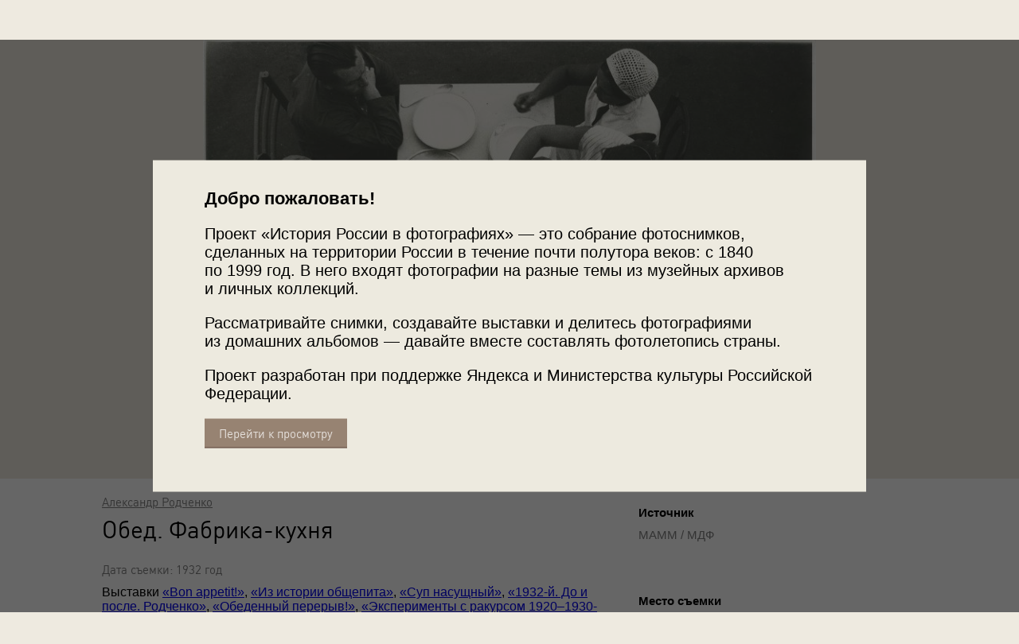

--- FILE ---
content_type: text/html; charset=utf-8
request_url: https://load.russiainphoto.ru/photos/70730/
body_size: 17323
content:
<!DOCTYPE html>
<!--[if lte IE 9]> <html class="lteie9" lang="ru"> <![endif]-->
<!--[if (gt IE 9)|!(IE)]><!--> <html lang="ru"> <!--<![endif]-->
    <head>
        <meta charset="utf-8">
        <meta http-equiv="X-UA-Compatible" content="IE=edge,chrome=1"><script type="text/javascript">(window.NREUM||(NREUM={})).init={ajax:{deny_list:["bam.nr-data.net"]},feature_flags:["soft_nav"]};(window.NREUM||(NREUM={})).loader_config={licenseKey:"b8d8bca4fa",applicationID:"72613830",browserID:"72614109"};;/*! For license information please see nr-loader-rum-1.308.0.min.js.LICENSE.txt */
(()=>{var e,t,r={163:(e,t,r)=>{"use strict";r.d(t,{j:()=>E});var n=r(384),i=r(1741);var a=r(2555);r(860).K7.genericEvents;const s="experimental.resources",o="register",c=e=>{if(!e||"string"!=typeof e)return!1;try{document.createDocumentFragment().querySelector(e)}catch{return!1}return!0};var d=r(2614),u=r(944),l=r(8122);const f="[data-nr-mask]",g=e=>(0,l.a)(e,(()=>{const e={feature_flags:[],experimental:{allow_registered_children:!1,resources:!1},mask_selector:"*",block_selector:"[data-nr-block]",mask_input_options:{color:!1,date:!1,"datetime-local":!1,email:!1,month:!1,number:!1,range:!1,search:!1,tel:!1,text:!1,time:!1,url:!1,week:!1,textarea:!1,select:!1,password:!0}};return{ajax:{deny_list:void 0,block_internal:!0,enabled:!0,autoStart:!0},api:{get allow_registered_children(){return e.feature_flags.includes(o)||e.experimental.allow_registered_children},set allow_registered_children(t){e.experimental.allow_registered_children=t},duplicate_registered_data:!1},browser_consent_mode:{enabled:!1},distributed_tracing:{enabled:void 0,exclude_newrelic_header:void 0,cors_use_newrelic_header:void 0,cors_use_tracecontext_headers:void 0,allowed_origins:void 0},get feature_flags(){return e.feature_flags},set feature_flags(t){e.feature_flags=t},generic_events:{enabled:!0,autoStart:!0},harvest:{interval:30},jserrors:{enabled:!0,autoStart:!0},logging:{enabled:!0,autoStart:!0},metrics:{enabled:!0,autoStart:!0},obfuscate:void 0,page_action:{enabled:!0},page_view_event:{enabled:!0,autoStart:!0},page_view_timing:{enabled:!0,autoStart:!0},performance:{capture_marks:!1,capture_measures:!1,capture_detail:!0,resources:{get enabled(){return e.feature_flags.includes(s)||e.experimental.resources},set enabled(t){e.experimental.resources=t},asset_types:[],first_party_domains:[],ignore_newrelic:!0}},privacy:{cookies_enabled:!0},proxy:{assets:void 0,beacon:void 0},session:{expiresMs:d.wk,inactiveMs:d.BB},session_replay:{autoStart:!0,enabled:!1,preload:!1,sampling_rate:10,error_sampling_rate:100,collect_fonts:!1,inline_images:!1,fix_stylesheets:!0,mask_all_inputs:!0,get mask_text_selector(){return e.mask_selector},set mask_text_selector(t){c(t)?e.mask_selector="".concat(t,",").concat(f):""===t||null===t?e.mask_selector=f:(0,u.R)(5,t)},get block_class(){return"nr-block"},get ignore_class(){return"nr-ignore"},get mask_text_class(){return"nr-mask"},get block_selector(){return e.block_selector},set block_selector(t){c(t)?e.block_selector+=",".concat(t):""!==t&&(0,u.R)(6,t)},get mask_input_options(){return e.mask_input_options},set mask_input_options(t){t&&"object"==typeof t?e.mask_input_options={...t,password:!0}:(0,u.R)(7,t)}},session_trace:{enabled:!0,autoStart:!0},soft_navigations:{enabled:!0,autoStart:!0},spa:{enabled:!0,autoStart:!0},ssl:void 0,user_actions:{enabled:!0,elementAttributes:["id","className","tagName","type"]}}})());var p=r(6154),m=r(9324);let h=0;const v={buildEnv:m.F3,distMethod:m.Xs,version:m.xv,originTime:p.WN},b={consented:!1},y={appMetadata:{},get consented(){return this.session?.state?.consent||b.consented},set consented(e){b.consented=e},customTransaction:void 0,denyList:void 0,disabled:!1,harvester:void 0,isolatedBacklog:!1,isRecording:!1,loaderType:void 0,maxBytes:3e4,obfuscator:void 0,onerror:void 0,ptid:void 0,releaseIds:{},session:void 0,timeKeeper:void 0,registeredEntities:[],jsAttributesMetadata:{bytes:0},get harvestCount(){return++h}},_=e=>{const t=(0,l.a)(e,y),r=Object.keys(v).reduce((e,t)=>(e[t]={value:v[t],writable:!1,configurable:!0,enumerable:!0},e),{});return Object.defineProperties(t,r)};var w=r(5701);const x=e=>{const t=e.startsWith("http");e+="/",r.p=t?e:"https://"+e};var R=r(7836),k=r(3241);const A={accountID:void 0,trustKey:void 0,agentID:void 0,licenseKey:void 0,applicationID:void 0,xpid:void 0},S=e=>(0,l.a)(e,A),T=new Set;function E(e,t={},r,s){let{init:o,info:c,loader_config:d,runtime:u={},exposed:l=!0}=t;if(!c){const e=(0,n.pV)();o=e.init,c=e.info,d=e.loader_config}e.init=g(o||{}),e.loader_config=S(d||{}),c.jsAttributes??={},p.bv&&(c.jsAttributes.isWorker=!0),e.info=(0,a.D)(c);const f=e.init,m=[c.beacon,c.errorBeacon];T.has(e.agentIdentifier)||(f.proxy.assets&&(x(f.proxy.assets),m.push(f.proxy.assets)),f.proxy.beacon&&m.push(f.proxy.beacon),e.beacons=[...m],function(e){const t=(0,n.pV)();Object.getOwnPropertyNames(i.W.prototype).forEach(r=>{const n=i.W.prototype[r];if("function"!=typeof n||"constructor"===n)return;let a=t[r];e[r]&&!1!==e.exposed&&"micro-agent"!==e.runtime?.loaderType&&(t[r]=(...t)=>{const n=e[r](...t);return a?a(...t):n})})}(e),(0,n.US)("activatedFeatures",w.B)),u.denyList=[...f.ajax.deny_list||[],...f.ajax.block_internal?m:[]],u.ptid=e.agentIdentifier,u.loaderType=r,e.runtime=_(u),T.has(e.agentIdentifier)||(e.ee=R.ee.get(e.agentIdentifier),e.exposed=l,(0,k.W)({agentIdentifier:e.agentIdentifier,drained:!!w.B?.[e.agentIdentifier],type:"lifecycle",name:"initialize",feature:void 0,data:e.config})),T.add(e.agentIdentifier)}},384:(e,t,r)=>{"use strict";r.d(t,{NT:()=>s,US:()=>u,Zm:()=>o,bQ:()=>d,dV:()=>c,pV:()=>l});var n=r(6154),i=r(1863),a=r(1910);const s={beacon:"bam.nr-data.net",errorBeacon:"bam.nr-data.net"};function o(){return n.gm.NREUM||(n.gm.NREUM={}),void 0===n.gm.newrelic&&(n.gm.newrelic=n.gm.NREUM),n.gm.NREUM}function c(){let e=o();return e.o||(e.o={ST:n.gm.setTimeout,SI:n.gm.setImmediate||n.gm.setInterval,CT:n.gm.clearTimeout,XHR:n.gm.XMLHttpRequest,REQ:n.gm.Request,EV:n.gm.Event,PR:n.gm.Promise,MO:n.gm.MutationObserver,FETCH:n.gm.fetch,WS:n.gm.WebSocket},(0,a.i)(...Object.values(e.o))),e}function d(e,t){let r=o();r.initializedAgents??={},t.initializedAt={ms:(0,i.t)(),date:new Date},r.initializedAgents[e]=t}function u(e,t){o()[e]=t}function l(){return function(){let e=o();const t=e.info||{};e.info={beacon:s.beacon,errorBeacon:s.errorBeacon,...t}}(),function(){let e=o();const t=e.init||{};e.init={...t}}(),c(),function(){let e=o();const t=e.loader_config||{};e.loader_config={...t}}(),o()}},782:(e,t,r)=>{"use strict";r.d(t,{T:()=>n});const n=r(860).K7.pageViewTiming},860:(e,t,r)=>{"use strict";r.d(t,{$J:()=>u,K7:()=>c,P3:()=>d,XX:()=>i,Yy:()=>o,df:()=>a,qY:()=>n,v4:()=>s});const n="events",i="jserrors",a="browser/blobs",s="rum",o="browser/logs",c={ajax:"ajax",genericEvents:"generic_events",jserrors:i,logging:"logging",metrics:"metrics",pageAction:"page_action",pageViewEvent:"page_view_event",pageViewTiming:"page_view_timing",sessionReplay:"session_replay",sessionTrace:"session_trace",softNav:"soft_navigations",spa:"spa"},d={[c.pageViewEvent]:1,[c.pageViewTiming]:2,[c.metrics]:3,[c.jserrors]:4,[c.spa]:5,[c.ajax]:6,[c.sessionTrace]:7,[c.softNav]:8,[c.sessionReplay]:9,[c.logging]:10,[c.genericEvents]:11},u={[c.pageViewEvent]:s,[c.pageViewTiming]:n,[c.ajax]:n,[c.spa]:n,[c.softNav]:n,[c.metrics]:i,[c.jserrors]:i,[c.sessionTrace]:a,[c.sessionReplay]:a,[c.logging]:o,[c.genericEvents]:"ins"}},944:(e,t,r)=>{"use strict";r.d(t,{R:()=>i});var n=r(3241);function i(e,t){"function"==typeof console.debug&&(console.debug("New Relic Warning: https://github.com/newrelic/newrelic-browser-agent/blob/main/docs/warning-codes.md#".concat(e),t),(0,n.W)({agentIdentifier:null,drained:null,type:"data",name:"warn",feature:"warn",data:{code:e,secondary:t}}))}},1687:(e,t,r)=>{"use strict";r.d(t,{Ak:()=>d,Ze:()=>f,x3:()=>u});var n=r(3241),i=r(7836),a=r(3606),s=r(860),o=r(2646);const c={};function d(e,t){const r={staged:!1,priority:s.P3[t]||0};l(e),c[e].get(t)||c[e].set(t,r)}function u(e,t){e&&c[e]&&(c[e].get(t)&&c[e].delete(t),p(e,t,!1),c[e].size&&g(e))}function l(e){if(!e)throw new Error("agentIdentifier required");c[e]||(c[e]=new Map)}function f(e="",t="feature",r=!1){if(l(e),!e||!c[e].get(t)||r)return p(e,t);c[e].get(t).staged=!0,g(e)}function g(e){const t=Array.from(c[e]);t.every(([e,t])=>t.staged)&&(t.sort((e,t)=>e[1].priority-t[1].priority),t.forEach(([t])=>{c[e].delete(t),p(e,t)}))}function p(e,t,r=!0){const s=e?i.ee.get(e):i.ee,c=a.i.handlers;if(!s.aborted&&s.backlog&&c){if((0,n.W)({agentIdentifier:e,type:"lifecycle",name:"drain",feature:t}),r){const e=s.backlog[t],r=c[t];if(r){for(let t=0;e&&t<e.length;++t)m(e[t],r);Object.entries(r).forEach(([e,t])=>{Object.values(t||{}).forEach(t=>{t[0]?.on&&t[0]?.context()instanceof o.y&&t[0].on(e,t[1])})})}}s.isolatedBacklog||delete c[t],s.backlog[t]=null,s.emit("drain-"+t,[])}}function m(e,t){var r=e[1];Object.values(t[r]||{}).forEach(t=>{var r=e[0];if(t[0]===r){var n=t[1],i=e[3],a=e[2];n.apply(i,a)}})}},1738:(e,t,r)=>{"use strict";r.d(t,{U:()=>g,Y:()=>f});var n=r(3241),i=r(9908),a=r(1863),s=r(944),o=r(5701),c=r(3969),d=r(8362),u=r(860),l=r(4261);function f(e,t,r,a){const f=a||r;!f||f[e]&&f[e]!==d.d.prototype[e]||(f[e]=function(){(0,i.p)(c.xV,["API/"+e+"/called"],void 0,u.K7.metrics,r.ee),(0,n.W)({agentIdentifier:r.agentIdentifier,drained:!!o.B?.[r.agentIdentifier],type:"data",name:"api",feature:l.Pl+e,data:{}});try{return t.apply(this,arguments)}catch(e){(0,s.R)(23,e)}})}function g(e,t,r,n,s){const o=e.info;null===r?delete o.jsAttributes[t]:o.jsAttributes[t]=r,(s||null===r)&&(0,i.p)(l.Pl+n,[(0,a.t)(),t,r],void 0,"session",e.ee)}},1741:(e,t,r)=>{"use strict";r.d(t,{W:()=>a});var n=r(944),i=r(4261);class a{#e(e,...t){if(this[e]!==a.prototype[e])return this[e](...t);(0,n.R)(35,e)}addPageAction(e,t){return this.#e(i.hG,e,t)}register(e){return this.#e(i.eY,e)}recordCustomEvent(e,t){return this.#e(i.fF,e,t)}setPageViewName(e,t){return this.#e(i.Fw,e,t)}setCustomAttribute(e,t,r){return this.#e(i.cD,e,t,r)}noticeError(e,t){return this.#e(i.o5,e,t)}setUserId(e,t=!1){return this.#e(i.Dl,e,t)}setApplicationVersion(e){return this.#e(i.nb,e)}setErrorHandler(e){return this.#e(i.bt,e)}addRelease(e,t){return this.#e(i.k6,e,t)}log(e,t){return this.#e(i.$9,e,t)}start(){return this.#e(i.d3)}finished(e){return this.#e(i.BL,e)}recordReplay(){return this.#e(i.CH)}pauseReplay(){return this.#e(i.Tb)}addToTrace(e){return this.#e(i.U2,e)}setCurrentRouteName(e){return this.#e(i.PA,e)}interaction(e){return this.#e(i.dT,e)}wrapLogger(e,t,r){return this.#e(i.Wb,e,t,r)}measure(e,t){return this.#e(i.V1,e,t)}consent(e){return this.#e(i.Pv,e)}}},1863:(e,t,r)=>{"use strict";function n(){return Math.floor(performance.now())}r.d(t,{t:()=>n})},1910:(e,t,r)=>{"use strict";r.d(t,{i:()=>a});var n=r(944);const i=new Map;function a(...e){return e.every(e=>{if(i.has(e))return i.get(e);const t="function"==typeof e?e.toString():"",r=t.includes("[native code]"),a=t.includes("nrWrapper");return r||a||(0,n.R)(64,e?.name||t),i.set(e,r),r})}},2555:(e,t,r)=>{"use strict";r.d(t,{D:()=>o,f:()=>s});var n=r(384),i=r(8122);const a={beacon:n.NT.beacon,errorBeacon:n.NT.errorBeacon,licenseKey:void 0,applicationID:void 0,sa:void 0,queueTime:void 0,applicationTime:void 0,ttGuid:void 0,user:void 0,account:void 0,product:void 0,extra:void 0,jsAttributes:{},userAttributes:void 0,atts:void 0,transactionName:void 0,tNamePlain:void 0};function s(e){try{return!!e.licenseKey&&!!e.errorBeacon&&!!e.applicationID}catch(e){return!1}}const o=e=>(0,i.a)(e,a)},2614:(e,t,r)=>{"use strict";r.d(t,{BB:()=>s,H3:()=>n,g:()=>d,iL:()=>c,tS:()=>o,uh:()=>i,wk:()=>a});const n="NRBA",i="SESSION",a=144e5,s=18e5,o={STARTED:"session-started",PAUSE:"session-pause",RESET:"session-reset",RESUME:"session-resume",UPDATE:"session-update"},c={SAME_TAB:"same-tab",CROSS_TAB:"cross-tab"},d={OFF:0,FULL:1,ERROR:2}},2646:(e,t,r)=>{"use strict";r.d(t,{y:()=>n});class n{constructor(e){this.contextId=e}}},2843:(e,t,r)=>{"use strict";r.d(t,{G:()=>a,u:()=>i});var n=r(3878);function i(e,t=!1,r,i){(0,n.DD)("visibilitychange",function(){if(t)return void("hidden"===document.visibilityState&&e());e(document.visibilityState)},r,i)}function a(e,t,r){(0,n.sp)("pagehide",e,t,r)}},3241:(e,t,r)=>{"use strict";r.d(t,{W:()=>a});var n=r(6154);const i="newrelic";function a(e={}){try{n.gm.dispatchEvent(new CustomEvent(i,{detail:e}))}catch(e){}}},3606:(e,t,r)=>{"use strict";r.d(t,{i:()=>a});var n=r(9908);a.on=s;var i=a.handlers={};function a(e,t,r,a){s(a||n.d,i,e,t,r)}function s(e,t,r,i,a){a||(a="feature"),e||(e=n.d);var s=t[a]=t[a]||{};(s[r]=s[r]||[]).push([e,i])}},3878:(e,t,r)=>{"use strict";function n(e,t){return{capture:e,passive:!1,signal:t}}function i(e,t,r=!1,i){window.addEventListener(e,t,n(r,i))}function a(e,t,r=!1,i){document.addEventListener(e,t,n(r,i))}r.d(t,{DD:()=>a,jT:()=>n,sp:()=>i})},3969:(e,t,r)=>{"use strict";r.d(t,{TZ:()=>n,XG:()=>o,rs:()=>i,xV:()=>s,z_:()=>a});const n=r(860).K7.metrics,i="sm",a="cm",s="storeSupportabilityMetrics",o="storeEventMetrics"},4234:(e,t,r)=>{"use strict";r.d(t,{W:()=>a});var n=r(7836),i=r(1687);class a{constructor(e,t){this.agentIdentifier=e,this.ee=n.ee.get(e),this.featureName=t,this.blocked=!1}deregisterDrain(){(0,i.x3)(this.agentIdentifier,this.featureName)}}},4261:(e,t,r)=>{"use strict";r.d(t,{$9:()=>d,BL:()=>o,CH:()=>g,Dl:()=>_,Fw:()=>y,PA:()=>h,Pl:()=>n,Pv:()=>k,Tb:()=>l,U2:()=>a,V1:()=>R,Wb:()=>x,bt:()=>b,cD:()=>v,d3:()=>w,dT:()=>c,eY:()=>p,fF:()=>f,hG:()=>i,k6:()=>s,nb:()=>m,o5:()=>u});const n="api-",i="addPageAction",a="addToTrace",s="addRelease",o="finished",c="interaction",d="log",u="noticeError",l="pauseReplay",f="recordCustomEvent",g="recordReplay",p="register",m="setApplicationVersion",h="setCurrentRouteName",v="setCustomAttribute",b="setErrorHandler",y="setPageViewName",_="setUserId",w="start",x="wrapLogger",R="measure",k="consent"},5289:(e,t,r)=>{"use strict";r.d(t,{GG:()=>s,Qr:()=>c,sB:()=>o});var n=r(3878),i=r(6389);function a(){return"undefined"==typeof document||"complete"===document.readyState}function s(e,t){if(a())return e();const r=(0,i.J)(e),s=setInterval(()=>{a()&&(clearInterval(s),r())},500);(0,n.sp)("load",r,t)}function o(e){if(a())return e();(0,n.DD)("DOMContentLoaded",e)}function c(e){if(a())return e();(0,n.sp)("popstate",e)}},5607:(e,t,r)=>{"use strict";r.d(t,{W:()=>n});const n=(0,r(9566).bz)()},5701:(e,t,r)=>{"use strict";r.d(t,{B:()=>a,t:()=>s});var n=r(3241);const i=new Set,a={};function s(e,t){const r=t.agentIdentifier;a[r]??={},e&&"object"==typeof e&&(i.has(r)||(t.ee.emit("rumresp",[e]),a[r]=e,i.add(r),(0,n.W)({agentIdentifier:r,loaded:!0,drained:!0,type:"lifecycle",name:"load",feature:void 0,data:e})))}},6154:(e,t,r)=>{"use strict";r.d(t,{OF:()=>c,RI:()=>i,WN:()=>u,bv:()=>a,eN:()=>l,gm:()=>s,mw:()=>o,sb:()=>d});var n=r(1863);const i="undefined"!=typeof window&&!!window.document,a="undefined"!=typeof WorkerGlobalScope&&("undefined"!=typeof self&&self instanceof WorkerGlobalScope&&self.navigator instanceof WorkerNavigator||"undefined"!=typeof globalThis&&globalThis instanceof WorkerGlobalScope&&globalThis.navigator instanceof WorkerNavigator),s=i?window:"undefined"!=typeof WorkerGlobalScope&&("undefined"!=typeof self&&self instanceof WorkerGlobalScope&&self||"undefined"!=typeof globalThis&&globalThis instanceof WorkerGlobalScope&&globalThis),o=Boolean("hidden"===s?.document?.visibilityState),c=/iPad|iPhone|iPod/.test(s.navigator?.userAgent),d=c&&"undefined"==typeof SharedWorker,u=((()=>{const e=s.navigator?.userAgent?.match(/Firefox[/\s](\d+\.\d+)/);Array.isArray(e)&&e.length>=2&&e[1]})(),Date.now()-(0,n.t)()),l=()=>"undefined"!=typeof PerformanceNavigationTiming&&s?.performance?.getEntriesByType("navigation")?.[0]?.responseStart},6389:(e,t,r)=>{"use strict";function n(e,t=500,r={}){const n=r?.leading||!1;let i;return(...r)=>{n&&void 0===i&&(e.apply(this,r),i=setTimeout(()=>{i=clearTimeout(i)},t)),n||(clearTimeout(i),i=setTimeout(()=>{e.apply(this,r)},t))}}function i(e){let t=!1;return(...r)=>{t||(t=!0,e.apply(this,r))}}r.d(t,{J:()=>i,s:()=>n})},6630:(e,t,r)=>{"use strict";r.d(t,{T:()=>n});const n=r(860).K7.pageViewEvent},7699:(e,t,r)=>{"use strict";r.d(t,{It:()=>a,KC:()=>o,No:()=>i,qh:()=>s});var n=r(860);const i=16e3,a=1e6,s="SESSION_ERROR",o={[n.K7.logging]:!0,[n.K7.genericEvents]:!1,[n.K7.jserrors]:!1,[n.K7.ajax]:!1}},7836:(e,t,r)=>{"use strict";r.d(t,{P:()=>o,ee:()=>c});var n=r(384),i=r(8990),a=r(2646),s=r(5607);const o="nr@context:".concat(s.W),c=function e(t,r){var n={},s={},u={},l=!1;try{l=16===r.length&&d.initializedAgents?.[r]?.runtime.isolatedBacklog}catch(e){}var f={on:p,addEventListener:p,removeEventListener:function(e,t){var r=n[e];if(!r)return;for(var i=0;i<r.length;i++)r[i]===t&&r.splice(i,1)},emit:function(e,r,n,i,a){!1!==a&&(a=!0);if(c.aborted&&!i)return;t&&a&&t.emit(e,r,n);var o=g(n);m(e).forEach(e=>{e.apply(o,r)});var d=v()[s[e]];d&&d.push([f,e,r,o]);return o},get:h,listeners:m,context:g,buffer:function(e,t){const r=v();if(t=t||"feature",f.aborted)return;Object.entries(e||{}).forEach(([e,n])=>{s[n]=t,t in r||(r[t]=[])})},abort:function(){f._aborted=!0,Object.keys(f.backlog).forEach(e=>{delete f.backlog[e]})},isBuffering:function(e){return!!v()[s[e]]},debugId:r,backlog:l?{}:t&&"object"==typeof t.backlog?t.backlog:{},isolatedBacklog:l};return Object.defineProperty(f,"aborted",{get:()=>{let e=f._aborted||!1;return e||(t&&(e=t.aborted),e)}}),f;function g(e){return e&&e instanceof a.y?e:e?(0,i.I)(e,o,()=>new a.y(o)):new a.y(o)}function p(e,t){n[e]=m(e).concat(t)}function m(e){return n[e]||[]}function h(t){return u[t]=u[t]||e(f,t)}function v(){return f.backlog}}(void 0,"globalEE"),d=(0,n.Zm)();d.ee||(d.ee=c)},8122:(e,t,r)=>{"use strict";r.d(t,{a:()=>i});var n=r(944);function i(e,t){try{if(!e||"object"!=typeof e)return(0,n.R)(3);if(!t||"object"!=typeof t)return(0,n.R)(4);const r=Object.create(Object.getPrototypeOf(t),Object.getOwnPropertyDescriptors(t)),a=0===Object.keys(r).length?e:r;for(let s in a)if(void 0!==e[s])try{if(null===e[s]){r[s]=null;continue}Array.isArray(e[s])&&Array.isArray(t[s])?r[s]=Array.from(new Set([...e[s],...t[s]])):"object"==typeof e[s]&&"object"==typeof t[s]?r[s]=i(e[s],t[s]):r[s]=e[s]}catch(e){r[s]||(0,n.R)(1,e)}return r}catch(e){(0,n.R)(2,e)}}},8362:(e,t,r)=>{"use strict";r.d(t,{d:()=>a});var n=r(9566),i=r(1741);class a extends i.W{agentIdentifier=(0,n.LA)(16)}},8374:(e,t,r)=>{r.nc=(()=>{try{return document?.currentScript?.nonce}catch(e){}return""})()},8990:(e,t,r)=>{"use strict";r.d(t,{I:()=>i});var n=Object.prototype.hasOwnProperty;function i(e,t,r){if(n.call(e,t))return e[t];var i=r();if(Object.defineProperty&&Object.keys)try{return Object.defineProperty(e,t,{value:i,writable:!0,enumerable:!1}),i}catch(e){}return e[t]=i,i}},9324:(e,t,r)=>{"use strict";r.d(t,{F3:()=>i,Xs:()=>a,xv:()=>n});const n="1.308.0",i="PROD",a="CDN"},9566:(e,t,r)=>{"use strict";r.d(t,{LA:()=>o,bz:()=>s});var n=r(6154);const i="xxxxxxxx-xxxx-4xxx-yxxx-xxxxxxxxxxxx";function a(e,t){return e?15&e[t]:16*Math.random()|0}function s(){const e=n.gm?.crypto||n.gm?.msCrypto;let t,r=0;return e&&e.getRandomValues&&(t=e.getRandomValues(new Uint8Array(30))),i.split("").map(e=>"x"===e?a(t,r++).toString(16):"y"===e?(3&a()|8).toString(16):e).join("")}function o(e){const t=n.gm?.crypto||n.gm?.msCrypto;let r,i=0;t&&t.getRandomValues&&(r=t.getRandomValues(new Uint8Array(e)));const s=[];for(var o=0;o<e;o++)s.push(a(r,i++).toString(16));return s.join("")}},9908:(e,t,r)=>{"use strict";r.d(t,{d:()=>n,p:()=>i});var n=r(7836).ee.get("handle");function i(e,t,r,i,a){a?(a.buffer([e],i),a.emit(e,t,r)):(n.buffer([e],i),n.emit(e,t,r))}}},n={};function i(e){var t=n[e];if(void 0!==t)return t.exports;var a=n[e]={exports:{}};return r[e](a,a.exports,i),a.exports}i.m=r,i.d=(e,t)=>{for(var r in t)i.o(t,r)&&!i.o(e,r)&&Object.defineProperty(e,r,{enumerable:!0,get:t[r]})},i.f={},i.e=e=>Promise.all(Object.keys(i.f).reduce((t,r)=>(i.f[r](e,t),t),[])),i.u=e=>"nr-rum-1.308.0.min.js",i.o=(e,t)=>Object.prototype.hasOwnProperty.call(e,t),e={},t="NRBA-1.308.0.PROD:",i.l=(r,n,a,s)=>{if(e[r])e[r].push(n);else{var o,c;if(void 0!==a)for(var d=document.getElementsByTagName("script"),u=0;u<d.length;u++){var l=d[u];if(l.getAttribute("src")==r||l.getAttribute("data-webpack")==t+a){o=l;break}}if(!o){c=!0;var f={296:"sha512-+MIMDsOcckGXa1EdWHqFNv7P+JUkd5kQwCBr3KE6uCvnsBNUrdSt4a/3/L4j4TxtnaMNjHpza2/erNQbpacJQA=="};(o=document.createElement("script")).charset="utf-8",i.nc&&o.setAttribute("nonce",i.nc),o.setAttribute("data-webpack",t+a),o.src=r,0!==o.src.indexOf(window.location.origin+"/")&&(o.crossOrigin="anonymous"),f[s]&&(o.integrity=f[s])}e[r]=[n];var g=(t,n)=>{o.onerror=o.onload=null,clearTimeout(p);var i=e[r];if(delete e[r],o.parentNode&&o.parentNode.removeChild(o),i&&i.forEach(e=>e(n)),t)return t(n)},p=setTimeout(g.bind(null,void 0,{type:"timeout",target:o}),12e4);o.onerror=g.bind(null,o.onerror),o.onload=g.bind(null,o.onload),c&&document.head.appendChild(o)}},i.r=e=>{"undefined"!=typeof Symbol&&Symbol.toStringTag&&Object.defineProperty(e,Symbol.toStringTag,{value:"Module"}),Object.defineProperty(e,"__esModule",{value:!0})},i.p="https://js-agent.newrelic.com/",(()=>{var e={374:0,840:0};i.f.j=(t,r)=>{var n=i.o(e,t)?e[t]:void 0;if(0!==n)if(n)r.push(n[2]);else{var a=new Promise((r,i)=>n=e[t]=[r,i]);r.push(n[2]=a);var s=i.p+i.u(t),o=new Error;i.l(s,r=>{if(i.o(e,t)&&(0!==(n=e[t])&&(e[t]=void 0),n)){var a=r&&("load"===r.type?"missing":r.type),s=r&&r.target&&r.target.src;o.message="Loading chunk "+t+" failed: ("+a+": "+s+")",o.name="ChunkLoadError",o.type=a,o.request=s,n[1](o)}},"chunk-"+t,t)}};var t=(t,r)=>{var n,a,[s,o,c]=r,d=0;if(s.some(t=>0!==e[t])){for(n in o)i.o(o,n)&&(i.m[n]=o[n]);if(c)c(i)}for(t&&t(r);d<s.length;d++)a=s[d],i.o(e,a)&&e[a]&&e[a][0](),e[a]=0},r=self["webpackChunk:NRBA-1.308.0.PROD"]=self["webpackChunk:NRBA-1.308.0.PROD"]||[];r.forEach(t.bind(null,0)),r.push=t.bind(null,r.push.bind(r))})(),(()=>{"use strict";i(8374);var e=i(8362),t=i(860);const r=Object.values(t.K7);var n=i(163);var a=i(9908),s=i(1863),o=i(4261),c=i(1738);var d=i(1687),u=i(4234),l=i(5289),f=i(6154),g=i(944),p=i(384);const m=e=>f.RI&&!0===e?.privacy.cookies_enabled;function h(e){return!!(0,p.dV)().o.MO&&m(e)&&!0===e?.session_trace.enabled}var v=i(6389),b=i(7699);class y extends u.W{constructor(e,t){super(e.agentIdentifier,t),this.agentRef=e,this.abortHandler=void 0,this.featAggregate=void 0,this.loadedSuccessfully=void 0,this.onAggregateImported=new Promise(e=>{this.loadedSuccessfully=e}),this.deferred=Promise.resolve(),!1===e.init[this.featureName].autoStart?this.deferred=new Promise((t,r)=>{this.ee.on("manual-start-all",(0,v.J)(()=>{(0,d.Ak)(e.agentIdentifier,this.featureName),t()}))}):(0,d.Ak)(e.agentIdentifier,t)}importAggregator(e,t,r={}){if(this.featAggregate)return;const n=async()=>{let n;await this.deferred;try{if(m(e.init)){const{setupAgentSession:t}=await i.e(296).then(i.bind(i,3305));n=t(e)}}catch(e){(0,g.R)(20,e),this.ee.emit("internal-error",[e]),(0,a.p)(b.qh,[e],void 0,this.featureName,this.ee)}try{if(!this.#t(this.featureName,n,e.init))return(0,d.Ze)(this.agentIdentifier,this.featureName),void this.loadedSuccessfully(!1);const{Aggregate:i}=await t();this.featAggregate=new i(e,r),e.runtime.harvester.initializedAggregates.push(this.featAggregate),this.loadedSuccessfully(!0)}catch(e){(0,g.R)(34,e),this.abortHandler?.(),(0,d.Ze)(this.agentIdentifier,this.featureName,!0),this.loadedSuccessfully(!1),this.ee&&this.ee.abort()}};f.RI?(0,l.GG)(()=>n(),!0):n()}#t(e,r,n){if(this.blocked)return!1;switch(e){case t.K7.sessionReplay:return h(n)&&!!r;case t.K7.sessionTrace:return!!r;default:return!0}}}var _=i(6630),w=i(2614),x=i(3241);class R extends y{static featureName=_.T;constructor(e){var t;super(e,_.T),this.setupInspectionEvents(e.agentIdentifier),t=e,(0,c.Y)(o.Fw,function(e,r){"string"==typeof e&&("/"!==e.charAt(0)&&(e="/"+e),t.runtime.customTransaction=(r||"http://custom.transaction")+e,(0,a.p)(o.Pl+o.Fw,[(0,s.t)()],void 0,void 0,t.ee))},t),this.importAggregator(e,()=>i.e(296).then(i.bind(i,3943)))}setupInspectionEvents(e){const t=(t,r)=>{t&&(0,x.W)({agentIdentifier:e,timeStamp:t.timeStamp,loaded:"complete"===t.target.readyState,type:"window",name:r,data:t.target.location+""})};(0,l.sB)(e=>{t(e,"DOMContentLoaded")}),(0,l.GG)(e=>{t(e,"load")}),(0,l.Qr)(e=>{t(e,"navigate")}),this.ee.on(w.tS.UPDATE,(t,r)=>{(0,x.W)({agentIdentifier:e,type:"lifecycle",name:"session",data:r})})}}class k extends e.d{constructor(e){var t;(super(),f.gm)?(this.features={},(0,p.bQ)(this.agentIdentifier,this),this.desiredFeatures=new Set(e.features||[]),this.desiredFeatures.add(R),(0,n.j)(this,e,e.loaderType||"agent"),t=this,(0,c.Y)(o.cD,function(e,r,n=!1){if("string"==typeof e){if(["string","number","boolean"].includes(typeof r)||null===r)return(0,c.U)(t,e,r,o.cD,n);(0,g.R)(40,typeof r)}else(0,g.R)(39,typeof e)},t),function(e){(0,c.Y)(o.Dl,function(t,r=!1){if("string"!=typeof t&&null!==t)return void(0,g.R)(41,typeof t);const n=e.info.jsAttributes["enduser.id"];r&&null!=n&&n!==t?(0,a.p)(o.Pl+"setUserIdAndResetSession",[t],void 0,"session",e.ee):(0,c.U)(e,"enduser.id",t,o.Dl,!0)},e)}(this),function(e){(0,c.Y)(o.nb,function(t){if("string"==typeof t||null===t)return(0,c.U)(e,"application.version",t,o.nb,!1);(0,g.R)(42,typeof t)},e)}(this),function(e){(0,c.Y)(o.d3,function(){e.ee.emit("manual-start-all")},e)}(this),function(e){(0,c.Y)(o.Pv,function(t=!0){if("boolean"==typeof t){if((0,a.p)(o.Pl+o.Pv,[t],void 0,"session",e.ee),e.runtime.consented=t,t){const t=e.features.page_view_event;t.onAggregateImported.then(e=>{const r=t.featAggregate;e&&!r.sentRum&&r.sendRum()})}}else(0,g.R)(65,typeof t)},e)}(this),this.run()):(0,g.R)(21)}get config(){return{info:this.info,init:this.init,loader_config:this.loader_config,runtime:this.runtime}}get api(){return this}run(){try{const e=function(e){const t={};return r.forEach(r=>{t[r]=!!e[r]?.enabled}),t}(this.init),n=[...this.desiredFeatures];n.sort((e,r)=>t.P3[e.featureName]-t.P3[r.featureName]),n.forEach(r=>{if(!e[r.featureName]&&r.featureName!==t.K7.pageViewEvent)return;if(r.featureName===t.K7.spa)return void(0,g.R)(67);const n=function(e){switch(e){case t.K7.ajax:return[t.K7.jserrors];case t.K7.sessionTrace:return[t.K7.ajax,t.K7.pageViewEvent];case t.K7.sessionReplay:return[t.K7.sessionTrace];case t.K7.pageViewTiming:return[t.K7.pageViewEvent];default:return[]}}(r.featureName).filter(e=>!(e in this.features));n.length>0&&(0,g.R)(36,{targetFeature:r.featureName,missingDependencies:n}),this.features[r.featureName]=new r(this)})}catch(e){(0,g.R)(22,e);for(const e in this.features)this.features[e].abortHandler?.();const t=(0,p.Zm)();delete t.initializedAgents[this.agentIdentifier]?.features,delete this.sharedAggregator;return t.ee.get(this.agentIdentifier).abort(),!1}}}var A=i(2843),S=i(782);class T extends y{static featureName=S.T;constructor(e){super(e,S.T),f.RI&&((0,A.u)(()=>(0,a.p)("docHidden",[(0,s.t)()],void 0,S.T,this.ee),!0),(0,A.G)(()=>(0,a.p)("winPagehide",[(0,s.t)()],void 0,S.T,this.ee)),this.importAggregator(e,()=>i.e(296).then(i.bind(i,2117))))}}var E=i(3969);class I extends y{static featureName=E.TZ;constructor(e){super(e,E.TZ),f.RI&&document.addEventListener("securitypolicyviolation",e=>{(0,a.p)(E.xV,["Generic/CSPViolation/Detected"],void 0,this.featureName,this.ee)}),this.importAggregator(e,()=>i.e(296).then(i.bind(i,9623)))}}new k({features:[R,T,I],loaderType:"lite"})})()})();</script><script type="text/javascript">window.NREUM||(NREUM={});NREUM.info={"queueTime":0,"transactionName":"NlUGYURXW0UAARVRXg8fIkBYVUFfDgxOWUERQ0pFXllBWRJMF1FUFkNKU0RZW0JbMglXRQ50AUFXX1lgCAcWFlYERA==","applicationID":"72613830","licenseKey":"b8d8bca4fa","applicationTime":41,"agent":"","errorBeacon":"bam.nr-data.net","beacon":"bam.nr-data.net"}</script>
        <title>
    Фото "Обед. Фабрика-кухня", 1932 год, г. Москва - История России в фотографиях
</title>
        <meta name="description" content="
    Фотография "Обед. Фабрика-кухня", 1932 год, г. Москва. Авторы - Александр Родченко. Источник: МАММ / МДФ. Выставки&amp;nbsp;«Bon appetit!»,&amp;nbsp;«Из истории общепита»,&amp;nbsp;«Суп насущный», «1932-й. До и после. Родченко», «Обеденный перерыв!»,&amp;nbsp;«Эксперименты с ракурсом 1920–1930-х» с этим снимком.
">
        <meta name="viewport" content="width=device-width, initial-scale=0.7, user-scalable=yes, shrink-to-fit=no">
        <meta property="og:title" content="
    Фото "Обед. Фабрика-кухня", 1932 год, г. Москва - История России в фотографиях
">
        <meta property="og:description" content="
    Фотография "Обед. Фабрика-кухня", 1932 год, г. Москва. Авторы - Александр Родченко. Источник: МАММ / МДФ. Выставки&amp;nbsp;«Bon appetit!»,&amp;nbsp;«Из истории общепита»,&amp;nbsp;«Суп насущный», «1932-й. До и после. Родченко», «Обеденный перерыв!»,&amp;nbsp;«Эксперименты с ракурсом 1920–1930-х» с этим снимком.
">
        <link rel="shortcut icon" href="/static/favicon.ico" type="image/x-icon">
        <link rel="stylesheet" href="/static/dist/front.vendor.css?08db67b16f1910140ec33a1e8220ecf7">
        <link rel="stylesheet" href="/static/dist/front.css?2f5df58c33ef0cfa465aba6ee64df97b">
        <script type="application/javascript">
    (function () {
        function getCookies() {
            var cookies = {};
            var parts = document.cookie.split(/;*\s/);

            parts.forEach(function (part) {
                var cookie = part.split('=');
                cookies[cookie[0]] = cookie[1]
            });

            return cookies;
        }

        function isSmallDevice() {
            var desktopMinSize = 769;
            var minSide = Math.min(screen.width, screen.height);

            return (minSide < desktopMinSize);
        }

        function shouldRedirect() {
            var cookies = getCookies();
            var forceDesktop = cookies['use_desktop'] === 'yes';

            return !(forceDesktop || window.location.host.match('^m\.'));
        }

        function isMobile() {
            var ua = navigator.userAgent||navigator.vendor||window.opera;

            return (/Android|webOS|iPhone|iPad|iPod|BlackBerry|Nokia|BB10|mobi|tablet|opera mini|nexus 7/i.test(ua));
        }

        function isIpad() {
            return navigator.userAgent.match(/iPad/i) !== null;
        }

        function isNativeAndroidBrowser(){
            var navU = navigator.userAgent;

            // Android Mobile
            var isAndroidMobile = navU.indexOf('Android') > -1 && navU.indexOf('Mozilla/5.0') > -1;

            var isFirefox = navigator.userAgent.toLowerCase().indexOf('firefox') > -1;

            // Apple webkit
            var regExAppleWebKit = new RegExp(/AppleWebKit\/([\d.]+)/);
            var resultAppleWebKitRegEx = regExAppleWebKit.exec(navU);
            var appleWebKitVersion = (resultAppleWebKitRegEx === null ? null : parseFloat(regExAppleWebKit.exec(navU)[1]));

            // Chrome
            var regExChrome = new RegExp(/Chrome\/([\d.]+)/);
            var resultChromeRegEx = regExChrome.exec(navU);
            var chromeVersion = (resultChromeRegEx === null ? null : parseFloat(regExChrome.exec(navU)[1]));

            // Native Android Browser
            var isAndroidBrowser = isAndroidMobile && (appleWebKitVersion !== null && appleWebKitVersion < 537) || (chromeVersion !== null && chromeVersion < 37);

            isAndroidBrowser = isAndroidMobile && isFirefox;

            return isAndroidBrowser;
        }

        if (isSmallDevice() && !isIpad() && isMobile() && shouldRedirect() || isNativeAndroidBrowser()) {
            var a = document.createElement('a');

            a.href = window.location.href;
            a.host = 'm.' + a.host;
            document.location = a.toString();
        }
    })();
</script>
        <script src="https://yastatic.net/es5-shims/0.0.2/es5-shims.min.js"></script>
        <script src="https://yastatic.net/share2/share.js"></script>
        
    <meta property="og:image" content="https://735606.selcdn.ru/thumbnails/photos/e/6/1/e61e31aa28925438_500.jpg">
    <meta property="og:image" content="https://russiainphoto.ru/static/russiainphoto.png">
    <link rel="canonical" href="https://russiainphoto.ru/photos/70730/">

        <meta name="yandex-verification" content="2c09b68c81d7e0f0">
    </head>
    <body commit="b6ba65ad912b4705d4410446e812c13d66a2807c"
            data-license="False"
            
            
            data-auth="False"
            class="b-body  "
        >
        
         <div class="welcome-screen">
    <div class="welcome-screen__overlay"></div>
    <div class="welcome-screen__centered">
        <div class="welcome-screen__centered-container">
            <div class="welcome-screen__title">Добро пожаловать!</div>
            <p class="welcome-screen__text">Проект &laquo;История России в&nbsp;фотографиях&raquo;&nbsp;&mdash; это собрание фотоснимков, сделанных на&nbsp;территории России в&nbsp;течение почти полутора веков: с&nbsp;1840 по&nbsp;1999 год. В&nbsp;него входят фотографии на&nbsp;разные темы из&nbsp;музейных архивов и&nbsp;личных коллекций.</p>
            <p class="welcome-screen__text">Рассматривайте снимки, создавайте выставки и&nbsp;делитесь фотографиями из&nbsp;домашних альбомов&nbsp;&mdash; давайте вместе составлять фотолетопись страны. </p> 
            <p class="welcome-screen__text"> Проект разработан при поддержке Яндекса и&nbsp;Министерства культуры Российской Федерации. </p>
            <p class="welcome-screen__text">
                <button class="i-button js-close-welcome-popup">Перейти к просмотру</button>
            </p>
        </div>
    </div>
</div>

<script type="application/javascript">
    if (typeof localStorage === 'object') {
        var isLocalStorageNameSupported = function() {
            var storage = window.sessionStorage;
            var testKey = 'test';

            try {
                storage.setItem(testKey, '1');
                storage.removeItem(testKey);
                return true;
            } catch (error) {
                console.error(error);
                return false;
            }
        };

        if (isLocalStorageNameSupported()) {
            if (window.location.href.indexOf('?utm') === -1 && !localStorage.getItem('_photohistoryfirstvisited')) {
                localStorage.setItem('_photohistoryfirstvisited', 1);
                document.body.style.overflow = 'hidden';

                document.ontouchmove = function(event){
                    event.preventDefault();
                };

                document.querySelector('.welcome-screen').style.display = 'block';
            }
        }
    }
</script>
        
            <div class="b-body__content ">
                
                    <div class="b-head">
    <div class="b-page__padding_32">
        <div class="b-head__left">
            <a class="logo b-head__name" href="/"></a>
        </div>
        <div class="b-head__right">
            <div class="b-head__toggle"></div>
            <div class="b-head__panel">
                <nav class="b-menu">
    <a class="b-menu__item" href="/exhibitions/">
        <span class="b-menu__item-text">Выставки</span>
    </a>
    <a class="b-menu__item" href="/themes/">
        <span class="b-menu__item-text">Темы</span>
    </a>
    <a class="b-menu__item" href="/sources/">
        <span class="b-menu__item-text">Источники</span>
    </a>
    <a class="b-menu__item" href="/map/">
        <span class="b-menu__item-text">Карта</span>
    </a>
    <a class="b-menu__item" href="/about/">
        <span class="b-menu__item-text">О проекте</span>
    </a>
</nav>
                
                    <form class="b-search-input" ng-class="{'b-search-input_active': searchQuery && searchQuery !== ''}" action="/search/" ng-app="photoApp" ng-controller="SearchCtrl" name="searchForm">
    <div class="b-search-input__wrapper">
        <div class="b-search-input__icon"></div>
        <input autocomplete="off" class="b-search-input__field" name="query" value="" ng-keyup="[onKeyUp($event), keyboardNav($event)]" ng-keydown="preventCursorMove($event)" ng-change="loadSuggest()" ng-model="searchQuery">
        <div class="b-search-input__clear " ng-click="clearTextInput()">×</div>
    </div>
    <div class="search-suggest search-suggest_hide" ng-class="{'search-suggest_hide' : suggestData.suggestsShow != true}">
    <ul class="search-suggest__list">
        <li class="search-suggest__item" ng-repeat="suggest in suggestData.suggests" ng-click="suggestData.suggestsToSearch(suggest)">
            <span ng-bind-html="suggest"></span>
        </li>
    </ul>
</div>
</form>
                
                <div class="b-head__actions">
    <a class="b-head__actions-add" href="/photos/upload/">
        <span class="b-head__actions-add-text">Добавить фотографии</span>
    </a>
    <div class="b-head__actions-enter">
        
            <a class="b-head__user-link-text" href="/login/" data-popup-url="/login/popup/">Войти</a>
        
    </div>
</div>
            </div>
        </div>
    </div>
</div>
                
                
                <div class="b-page__main-content">
                    
    <div class="b-photo" data-id="70730">
    
    <div class="b-photo__list" data-next="" data-prev="">
        <div class="b-photo__list-item">
            <img
                class="b-photo__list-big-photo"
                src="https://735606.selcdn.ru/thumbnails/photos/e/6/1/e61e31aa28925438_1024.jpg"
                alt="Обед. Фабрика-кухня, 1932 год, г. Москва. Выставки&amp;nbsp;«Bon appetit!»,&amp;nbsp;«Из истории общепита»,&amp;nbsp;«Суп насущный», «1932-й. До и после. Родченко», «Обеденный перерыв!»,&amp;nbsp;«Эксперименты с ракурсом 1920–1930-х» с этим снимком."
            >
            <a class="b-photo__left" href="" rel="nofollow"></a>
            <a class="b-photo__right" href="" rel="nofollow"></a>
        </div>
        <div class="b-photo__share">
            <div class="share share_size_small b-photo__share-block" data-description="Выставки&amp;nbsp;«Bon appetit!»,&amp;nbsp;«Из истории общепита»,&amp;nbsp;«Суп насущный», «1932-й. До и после. Родченко», «Обеденный перерыв!»,&amp;nbsp;«Эксперименты с ракурсом 1920–1930-х» с этим снимком." data-title="Обед. Фабрика-кухня, 1932 год" data-url="https://russiainphoto.ru/photos/70730/" data-image="https://735606.selcdn.ru/thumbnails/photos/e/6/1/e61e31aa28925438_1024.jpg"></div>
            <div class="b-photo__share-link share-link">
                <div class="share-link__tooltip share-link__tooltip_hide">
                    <input class="share-link__content" id="copyphotolink">
                    <div class="share-link__button" data-tooltip="Нажмите ⌘ + C для копирования" data-clipboard-target="#copyphotolink">Скопировать</div>
                </div>
            </div>
            <div class="b-photo__incart ">
                
                    В избранное
                
            </div>
        </div>
    </div>
    <div class="b-photo-information">
    

<script src="https://api-maps.yandex.ru/2.1/?apikey=e4aac7c4-a198-4cac-820c-c96051f51999&lang=ru_RU"></script>
    <div class="b-page__padding_32 b-page__background_white">
        <div class="b-photo__content">
            <div class="b-photo__content-info">
                
                    <div class="b-photo__content-info-row">
                        <div class="b-photo__content-info-row-title">
                            Источник
                        </div>
                        
                            <div class="b-photo__content-info-row-source">
                                <a class="b-photo__content-info-row-text" href="/sources/1/" title="Мультимедиа арт музей, Mосква / Московский дом фотографии">
                                    
                                        МАММ / МДФ
                                    
                                </a>
                            </div>
                        
                    </div>
                
                
                    <div class="b-photo__content-info-row">
                        <div class="b-photo__content-info-row-title b-photo__content-info-row-title_type_map">
                            Место съемки
                            
                        </div>
                        
                            <div class="b-photo__content-info-row-text">
                                <span class="b-photo__city">
                                    
                                        г. Москва
                                    
                                </span>
                            </div>
                        
                        
                    </div>
                
                
                
                    <div class="b-photo__content-info-row">
                        <div class="b-photo__content-info-row-title">
                            Теги
                        </div>
                        <div class="b-photo__content-info-row-text">
                            <div class="b-photo-tags">
                                
                                    <a href=
                                           "
                                                /search/?tag_tree_ids=14508
                                            " class="b-photo-tags-item">жанровая фотосъемка</a>
                                
                                    <a href=
                                           "
                                                /search/?tag_tree_ids=27959
                                            " class="b-photo-tags-item">ракурс</a>
                                
                                    <a href=
                                           "
                                                /search/?tag_tree_ids=19708
                                            " class="b-photo-tags-item">рабочие</a>
                                
                                    <a href=
                                           "
                                                /search/?tag_tree_ids=17323
                                            " class="b-photo-tags-item">мужчины</a>
                                
                                    <a href=
                                           "
                                                /search/?tag_tree_ids=23435
                                            " class="b-photo-tags-item">женщины</a>
                                
                                    <a href=
                                           "
                                                /search/?tag_tree_ids=17795
                                            " class="b-photo-tags-item">обед</a>
                                
                                    <a href=
                                           "
                                                /search/?tag_tree_ids=29672
                                            " class="b-photo-tags-item">половник</a>
                                
                                    <a href=
                                           "
                                                /search/?tag_tree_ids=30896
                                            " class="b-photo-tags-item">тарелки</a>
                                
                                    <a href=
                                           "
                                                /search/?tag_tree_ids=15341
                                            " class="b-photo-tags-item">кастрюля</a>
                                
                                    <a href=
                                           "
                                                /search/?tag_tree_ids=31362
                                            " class="b-photo-tags-item">венские стулья</a>
                                
                                    <a href=
                                           "
                                                /search/?tag_tree_ids=32083
                                            " class="b-photo-tags-item">общепит</a>
                                
                                    <a href=
                                           "
                                                /search/?tag_tree_ids=32794
                                            " class="b-photo-tags-item">фабрика-кухня</a>
                                
                                    <a href=
                                           "
                                                /search/?tag_tree_ids=28611
                                            " class="b-photo-tags-item">суп</a>
                                
                                    <a href=
                                           "
                                                /search/?tag_tree_ids=15328
                                            " class="b-photo-tags-item">картуз</a>
                                
                                    <a href=
                                           "
                                                /search/?tag_tree_ids=33531
                                            " class="b-photo-tags-item">кепки</a>
                                
                            </div>
                        </div>
                    </div>
                
                
            </div>
            <div class="b-photo__content-decription">
                <div class="b-photo__meta-info-row">
                    <div class="b-photo__meta-info-author">
                        
                            <a href=
                                   "
                                        /search/?author_ids=113
                                    ">Александр Родченко</a>
                        
                    </div>
                </div>
                <h1 class="b-photo__title">Обед. Фабрика-кухня</h1>
                <div class="b-photo__meta-info">
                    <div class="b-photo__meta-info-row">
                        <div class="b-photo__meta-info-author">
                            Дата съемки: 
                            
                                1932 год
                            
                        </div>
                    </div>
                    
                        <div class="b-photo__meta-info-description">
                            <p>Выставки&nbsp;<a href="https://russiainphoto.ru/exhibitions/422/" target="_blank" rel="noopener noreferrer">«Bon appetit!»</a>,&nbsp;<a href="https://russiainphoto.ru/exhibitions/734/#1" target="_blank" rel="noopener noreferrer">«Из истории общепита»</a>,&nbsp;<a href="https://russiainphoto.ru/exhibitions/1041/" target="_blank" rel="noopener noreferrer">«Суп насущный»</a>, <a href="https://russiainphoto.ru/exhibitions/1120/#1" target="_blank" rel="noopener noreferrer">«1932-й. До и после. Родченко»</a>, <a href="https://russiainphoto.ru/exhibitions/1183/#1" target="_blank" rel="noopener noreferrer">«Обеденный перерыв!»</a>,&nbsp;<a href="https://russiainphoto.ru/exhibitions/1997/#1" target="_blank" rel="noopener noreferrer">«Эксперименты с ракурсом 1920–1930-х»</a> с этим снимком.</p>
                        </div>
                    
                </div>
                <div class="b-comments">
    <div class="b-comments-num">
        0 комментариев
    </div>
    <div class="b-comments-list">
            <div class="b-comments-item b-comments-item_template_yes">
                <div class="b-comments-item-image">
                    <img class="b-comments-item-image__img" src="">
                </div>
                <div class="b-comments-item-text">
                    <div class="b-comments-item-name">
                        <span class="b-comments-author"></span> <span class="b-comments-time"></span>
                    </div>
                    <div class="b-comments-item-comment"></div>
                </div>
            </div>
        
    </div>
</div>
                <form class="b-comments-form " action="/photos/comments/add/" method="post">
    <input type="hidden" name="csrfmiddlewaretoken" value="Q4WvGVt9gISSiybJg2RQiEKSPH72lopz">
    <input type="hidden" name="photo" value="70730">
    <div class="b-comments-form-field">
        
            <img class="b-comments-form-avatar" src="/static/desktop/front/blocks/b-comments-form/example-avatar.png">
        
        <div class="b-comments-form-text">
            <div class="b-comments-form-triangle"></div>
            <textarea class="b-comments-form-textarea b-comments-form-textarea_disabled_yes" name="text" disabled></textarea>
            <div class="b-comments-form-textarea-placeholder">
                Написать комментарий
            </div>
        </div>
    </div>
    <div class="b-comments-form-controls b-comments-form-controls_hide_yes">
            <div class="b-default-form__checkbox">
                <div class="b-default-form__box"></div>
                <input class="b-comments-form-checkbox b-default-form__checkbox-input" id="b-comments-form-checkbox__recommend" type="checkbox" name="is_recommended">
                <label title="Поставьте галку в этом поле, если ваш комментарий содержит важные подробности о снимке. Например, вы знаете точные место или дату съемки или вам известно что-то о людях или предметах на фотографии." for="b-comments-form-checkbox__recommend" class="b-comments-form-label b-default-form__checkbox-label">Важная информация о фотографии</label>
            </div>
        <button class="b-comments-form-button i-button">Отправить</button>
    </div>
</form>
            </div>
        </div>
    </div>
</div>
</div>

                </div>
            </div>
            
                <div class="social-block ">
    <div class="social-block__image"></div>
    <div class="social-block__content">
        <div class="social-block__networks">
            <a href="https://vk.com/russia_in_photo_official" target="_blank" class="social-block__networks-item social-block__networks-item_type_vk"></a>
            <a href="https://ok.ru/russiainphoto" target="_blank" class="social-block__networks-item social-block__networks-item_type_ok"></a>
        </div>
        <div class="social-block__text">
            Каждый день история России оживает <br>
            на страницах наших пабликов.<br>
            Присоединяйся!
        </div>
    </div>
</div>
                <div class="footer">
    <div class="footer__links">
        <div class="footer__logo">
            <a class="logo footer__logo-link" href="/"></a>
        </div>
        <div class="footer__menu">
            <a class="footer__menu-item" href="/exhibitions/"><span class="footer__menu-item-text">Выставки</span></a>
            <a class="footer__menu-item" href="/themes/"><span class="footer__menu-item-text">Темы</span></a>
            <a class="footer__menu-item" href="/sources/"><span class="footer__menu-item-text">Источники</span></a>
            <a class="footer__menu-item" href="/map/"><span class="footer__menu-item-text">Карта</span></a>
            <a class="footer__menu-item" href="/about/"><span class="footer__menu-item-text">О проекте</span></a>
        </div>
        <div class="footer__mail">
            <a class="footer__mail-link" href="mailto:info@russiainphoto.ru" target="_blank">
                <span class="footer__mail-link-text">info@russiainphoto.ru</span>
            </a>
        </div>
        <div class="footer__logo-group">
            <div class="footer__mamm">
                <a href="http://mamm-mdf.ru/" target="_blank" class="footer__mamm-logo"></a>
            </div>
            <div class="footer__yandex">
                <a href="https://yandex.ru/izdatelstvo/" target="_blank" class="footer__yandex-logo"></a>
            </div>
        </div>
    </div>
</div>
            
            <div class="b-body__overlay"></div>
            <div class="b-body__popups"></div>
        
        


<!-- Yandex.Metrika counter -->
<script type="text/javascript">
    (function (d, w, c) {
        (w[c] = w[c] || []).push(function() {
            try {
                w.yaCounter = new Ya.Metrika({
                    id:35955435,
                    clickmap:true,
                    trackLinks:true,
                    accurateTrackBounce:true,
                    webvisor:true
                });
            } catch(e) { }
        });

        var n = d.getElementsByTagName("script")[0],
            s = d.createElement("script"),
            f = function () { n.parentNode.insertBefore(s, n); };
        s.type = "text/javascript";
        s.async = true;
        s.src = "https://mc.yandex.ru/metrika/watch.js";

        if (w.opera == "[object Opera]") {
            d.addEventListener("DOMContentLoaded", f, false);
        } else { f(); }
    })(document, window, "yandex_metrika_callbacks");
</script>
<noscript><div><img src="https://mc.yandex.ru/watch/35955435" style="position:absolute; left:-9999px;" alt=""/></div></noscript>
<!-- /Yandex.Metrika counter -->

<script type="application/javascript">
    (function(i,s,o,g,r,a,m){i['GoogleAnalyticsObject']=r;i[r]=i[r]||function(){
    (i[r].q=i[r].q||[]).push(arguments)},i[r].l=1*new Date();a=s.createElement(o),
    m=s.getElementsByTagName(o)[0];a.async=1;a.src=g;m.parentNode.insertBefore(a,m)
    })(window,document,'script','https://www.google-analytics.com/analytics.js','ga');

    ga('create', 'UA-79187315-1', 'auto');
    ga('send', 'pageview');
</script>

<!-- TODO: вынести ID пикселя в настройки -->
<script type="text/javascript">(window.Image ? (new Image()) : document.createElement('img')).src = 'https://vk.com/rtrg?p=VK-RTRG-151025-gJ6fU';</script>

<!-- TODO: вынести ID пикселя в настройки -->
<script>
    !function(f,b,e,v,n,t,s){if(f.fbq)return;n=f.fbq=function(){n.callMethod?
    n.callMethod.apply(n,arguments):n.queue.push(arguments)};if(!f._fbq)f._fbq=n;
    n.push=n;n.loaded=!0;n.version='2.0';n.queue=[];t=b.createElement(e);t.async=!0;
    t.src=v;s=b.getElementsByTagName(e)[0];s.parentNode.insertBefore(t,s)}(window,
    document,'script','https://connect.facebook.net/en_US/fbevents.js');
    fbq('init', '1942956209311630'); // Insert your pixel ID here.
    fbq('track', 'PageView');
</script>
<noscript><img height="1" width="1" style="display:none" src="https://www.facebook.com/tr?id=1942956209311630&ev=PageView&noscript=1"/></noscript>
        <script src="/static/dist/front.vendor.js?88c490267e49760fea455a4601ea943b"></script>
        <script src="/static/dist/front.js?3be862da30dfde42bd5c24c83f22adb1"></script>
    </body>
</html>

--- FILE ---
content_type: application/x-javascript
request_url: https://load.russiainphoto.ru/static/dist/front.js?3be862da30dfde42bd5c24c83f22adb1
body_size: 70258
content:
!function(){"use strict";function x(e,t,o,i,s){var n=Math.abs(Math.cos(s)),a=Math.abs(Math.sin(s));return{cx:e+o/2*Math.cos(s)-i/2*Math.sin(s),cy:t+o/2*Math.sin(s)+i/2*Math.cos(s),width:o*n+i*a,height:o*a+i*n}}angular.module("imgEditor.directives",[]).directive("imgData",[function(){return{restrict:"A",link:function(t,o,e){var i=t.$eval(e.imgData),s=new FileReader;s.onload=function(){t.$apply(function(){var e=new Image;e.onload=function(){o.attr("src",e.src)},e.src=s.result,t.$broadcast("loadedImg",e,e.src)})},s.readAsDataURL(i)}}}]).directive("imgDataFromUri",function(){return{restrict:"A",link:function(v,b,e){var y=document.createElement("canvas"),w=y.getContext("2d"),$=new Image;$.onload=function(){var e=y.width=$.width,t=y.height=$.height;w.drawImage($,0,0);var o=y.toDataURL("image/jpeg",1),i=new Image;i.src=o;var s=v.model.crop(v);if(s&&0<s.length){var n=new Image;n.src=o;var a=s;a.w=a.x2-a.x,a.h=a.y2-a.y,e=y.width,t=y.height;var r=document.createElement("canvas"),l=r.getContext("2d"),c=document.createElement("canvas"),d=c.getContext("2d"),u=x(a.x,a.y,a.w,a.h,0);r.width=c.width=u.width,r.height=c.height=u.height,l.drawImage(n,u.cx-u.width/2,u.cy-u.height/2,u.width,u.height,0,0,u.width,u.height),d.translate(parseInt(r.width/2),parseInt(r.height/2)),d.drawImage(r,parseInt(-r.width/2),parseInt(-r.height/2));var p=u.width/2-a.w/2,h=u.height/2-a.h/2;y.width=a.w,y.height=a.h,e=y.width,t=y.height,w.drawImage(c,-p,-h),n=r=c=l=d=h=p=null,o=y.toDataURL("image/jpeg",1)}if(v.model.rotation(v)){for(var m=v.model.rotation(v);m<0;)m+=360;var f=m/90%4,_=new Image;_.src=o;for(var g=0;g<f;g++)y.width=t,y.height=e,e=y.width,t=y.height,w.save(),w.translate(e,t/e),w.rotate(Math.PI/2),w.drawImage(_,0,0),w.restore(),_.src=y.toDataURL("image/jpeg",1);_=null,o=y.toDataURL("image/jpeg",1)}v.$broadcast("loadedImg",i,o),b.attr("src",o)},$.crossOrigin="",e.$observe("imgDataFromUri",function(e){$.src=e})}}}).directive("imgThumb",[function(){return{restrict:"A",link:function(e,i,t){e.$on("loadedImg",function(e,t,o){i.attr("src",o)}),e.$on("update",function(e,t){i.attr("src",t)})}}}]).directive("imgEditable",["$parse",function(o){return{restrict:"A",link:function(p,h,e){var i,s,d=new Image,n=new Image;function t(r){var l,e,c=new Image;c.onload=function(){var t,o,i,s=!1,n=document.createElement("canvas"),a=n.getContext("2d");n.width=c.width,n.height=c.height,o=n.width,i=n.height,a.drawImage(c,0,0,c.width,c.height),s||(s=!0,(t=new Image).src=n.toDataURL("image/jpeg",1),t.onload=function(){if(n.width=i,n.height=o,o=n.width,i=n.height,a.clearRect(0,0,n.width,n.height),a.save(),a.translate(o/2,i/2),"right"==r)var e=90;else if("left"==r)e=-90;a.rotate(e*Math.PI/180),a.drawImage(t,-t.width/2,-t.height/2),a.restore(),t=null,s=!1,h.attr("src",n.toDataURL("image/jpeg",1)),p.$broadcast("update",n.toDataURL("image/jpeg",1)),n=null})},c.src=h.attr("src"),l=r,(e=new Image).onload=function(){var o,i,s,n=!1,a=document.createElement("canvas"),r=a.getContext("2d");a.width=e.width,a.height=e.height,i=a.width,s=a.height,r.drawImage(e,0,0,e.width,e.height),n||(n=!0,(o=new Image).src=a.toDataURL("image/jpeg",1),o.onload=function(){if(a.width=s,a.height=i,i=a.width,s=a.height,r.save(),r.translate(i/2,s/2),"right"==l)var e=90;else if("left"==l)var e=-90;r.rotate(e*Math.PI/180),r.drawImage(o,-o.width/2,-o.height/2),r.restore(),o=null,n=!1;var t=a.toDataURL("image/jpeg",1);a=null,d.src=t})},e.src=d.src}function a(e,t,o,i,s){if(0===s)return{x:e,y:t};if(180===Math.abs(s))return{x:o-e,y:i-t};var n=s*Math.PI/180,a=e-o/2,r=t-i/2,l=i/2,c=o/2;return{x:parseInt(Math.cos(n)*a-Math.sin(n)*r+l),y:parseInt(Math.sin(n)*a+Math.cos(n)*r+c)}}p.model={},p.model.crop=o(e.crop),p.model.rotation=o(e.rotation),p.model.trueSize=o(e.trueSize),p.model.base64=o(e.base64),p.$on("loadedImg",function(e,t,o){p.model.base64.assign(p,o)}),p.$on("update",function(e,t){p.model.base64.assign(p,t)}),p.crop||(p.crop=!1),p.rotation||(p.rotation=0),h.attr("src")&&1<h.attr("src").length&&(d.src=h.attr("src")),p.$on("loadedImg",function(e,t,o){d.src=o,n.src=t.src}),p.$on("crop",function(){if(p.cropping=!0,(s=new Image).src=h.attr("src"),h.attr("src",d.src),p.crop){var e=a(p.crop.x,p.crop.y,n.width,n.height,p.rotation),t=a(p.crop.x2,p.crop.y2,n.width,n.height,p.rotation),o=[e.x,e.y,t.x,t.y];$(h).Jcrop({trueSize:[d.width,d.height],setSelect:o},function(){i=this})}else $(h).Jcrop({trueSize:[d.width,d.height]},function(){i=this})}),p.$on("reset",function(){p.crop=!1,p.rotation=0,s=null,h.attr("src",n.src),d.src=n.src,p.$broadcast("update",n.src)}),p.$on("save",function(){if(p.cropping){s=null,p.cropping=!1;var e=i.tellSelect(),t=a(e.x,e.y,d.width,d.height,-p.rotation),o=a(e.x2,e.y2,d.width,d.height,-p.rotation);p.crop={x:t.x,y:t.y,x2:o.x,y2:o.y},p.model.crop.assign(p,p.crop),$(h).css("width",""),$(h).css("height",""),i.destroy(),function(e){var t=new Image;t.src=h.attr("src");var o=document.createElement("canvas"),i=o.getContext("2d"),s=e,n=(o.width,o.height,document.createElement("canvas")),a=n.getContext("2d"),r=document.createElement("canvas"),l=r.getContext("2d"),c=x(s.x,s.y,s.w,s.h,0);n.width=r.width=c.width,n.height=r.height=c.height,a.drawImage(t,c.cx-c.width/2,c.cy-c.height/2,c.width,c.height,0,0,c.width,c.height),l.translate(parseInt(n.width/2),parseInt(n.height/2)),l.drawImage(n,parseInt(-n.width/2),parseInt(-n.height/2));var d=c.width/2-s.w/2,u=c.height/2-s.h/2;o.width=s.w,o.height=s.h,o.width,o.height,i.drawImage(r,-d,-u),h.attr("src",o.toDataURL("image/jpeg",1)),p.$broadcast("update",o.toDataURL("image/jpeg",1)),t=o=i=s=a=l=n=r=c=d=u=null}(e)}}),p.$on("cancel",function(){p.cropping&&(p.cropping=!1,h.attr("src",s.src),$(h).css("width",""),$(h).css("height",""),s=null,i.destroy())}),p.$on("rotate_right",function(){p.rotation=(p.rotation-90)%360,p.model.rotation.assign(p,p.rotation),t("right")}),p.$on("rotate_left",function(){p.rotation=(p.rotation+90)%360,p.model.rotation.assign(p,p.rotation),t("left")})}}}])}();var photoApp=angular.module("photoApp",["angucomplete-alt","angularFileUpload","imgEditor.directives","monospaced.elastic","ngCookies","ngPromiseExtras","ui.sortable","vsdropdown"]);photoApp.constant("restUrls",{facets:"/search/facets/",expublish:"/exhibitions/publish/",removephotos:"/rest/front/my-photos/remove/",moderate:"/rest/front/my-photos/send-to-moderation/",exhibedit:"/rest/front/exhibitions-edit/",cartlist:"/rest/front/exhibitions-cart/list/",cartcount:"/rest/front/exhibitions-cart/count/",cartclear:"/rest/front/exhibitions-cart/clear/",cartremove:"/rest/front/exhibitions-cart/remove/",photos:"/rest/front/my-photos/",authors:"/rest/front/authors/",sources:"/rest/front/sources/",periods:"/rest/front/periods/",regions:"/rest/front/regions/",regionSuggest:"/rest/front/regions-suggest/",tagslist:"/rest/front/tags/",tagstree:"/rest/front/tags_tree/?with_tag=1",tagsnodes:"/rest/front/tags_tree_nodes/",tagcreateorget:"/rest/front/tag_get_or_create/",d_n_d_create:"/rest/front/d_and_d_create/"}),photoApp.config(["$locationProvider",function(e){var t=Boolean(window.history&&history.pushState);e.html5Mode({enabled:t,requireBase:!1})}]),photoApp.run(["$http","$cookies",function(e,t){e.defaults.headers.post={"X-CSRFToken":t.get("csrftoken")},e.defaults.headers.put={"X-CSRFToken":t.get("csrftoken")},e.defaults.headers.patch={"X-CSRFToken":t.get("csrftoken")},e.defaults.headers.delete={"X-CSRFToken":t.get("csrftoken")}}]),photoApp.directive("chosen",["$timeout",function(){return{require:"ngModel",link:function(e,t,o){var i=o.ngModel;null!==i&&e.$watch(i,function(){t.trigger("chosen:updated")}),t.chosen({width:"230px",search_contains:!0,no_results_text:"Не найдены данные по запросу"})}}}]),photoApp.directive("keyboardtags",function(){return{link:function(i){angular.element(document).on("keydown",function(e){var t=$(e.target).prop("tagName"),o="INPUT"===t||"TEXTAREA"===t;40!==e.which||!i.tags||e.altKey||e.ctrlKey||(e.preventDefault(),i.moveDown(),i.$apply()),38!==e.which||!i.tags||e.altKey||e.ctrlKey||(e.preventDefault(),i.moveTop(),i.$apply()),37!==e.which||!i.tags||e.altKey||e.ctrlKey||o||(e.preventDefault(),i.moveLeft(),i.$apply()),39!==e.which||!i.tags||e.altKey||e.ctrlKey||o||(e.preventDefault(),i.moveRight(),i.$apply()),13===e.which&&i.tags&&(e.preventDefault(),i.onEnterKey(),i.$apply())})}}}),photoApp.directive("timeline",function(){return{link:function(i,e){var s,t=$(e).find(".b-timeline__slider"),n=1840,a=!1,r=!1,o=$.trim($("#b-top__year-from").val()),l=$.trim($("#b-top__year-to").val());o||(o=n),l||(l=1999),t.noUiSlider({start:[o,l],step:1,connect:!0,range:{min:[1840],max:[1999]}}),t.Link("lower").to('-inline-<div class="b-timeline__year"><div class="b-timeline__dot"></div><div class="b-timeline__bg"></div><div class="b-timeline__year-text"></div></div>',function(e){var t=parseInt(e,10);i.facetsdata.year_from=t,$("#b-top__year-from").val(t),$(this).find(".b-timeline__year-text").text(t),a?(s=$.now(),setTimeout(function(){$.now()-s<500||($(".b-top").trigger("searchform",{type:"timeline"}),i.getFacets())},500)):a=!0;var o=100*(e-n)/159;$(".b-timeline__slider-years-range").css("left",o+"%")}),t.Link("upper").to('-inline-<div class="b-timeline__year"><div class="b-timeline__dot"></div><div class="b-timeline__bg"></div><div class="b-timeline__year-text"></div></div>',function(e){var t=parseInt(e,10);i.facetsdata.year_to=t,$("#b-top__year-to").val(t),$(this).find(".b-timeline__year-text").text(t),r?(s=$.now(),setTimeout(function(){$.now()-s<500||($(".b-top").trigger("searchform",{type:"timeline"}),i.getFacets())},500)):r=!0;var o=100-100*(e-n)/159;$(".b-timeline__slider-years-range").css("right",o+"%")})}}}),photoApp.directive("datetimepicker",function(){return{require:"ngModel",link:function(o,m,e,f){var i=$(m),t=$(m).parent().find(".b-default-form__calendar-icon");initDateWidget=function(){var e=i.val();$(m).datetimepicker({lang:"ru",timepicker:!1,scrollInput:!1,defaultSelect:!1,value:"",format:"Y-m-d",formatDate:"Y-m-d",startDate:e||"1950-01-01",validateOnBlur:!1,yearStart:1840,yearEnd:1999,onSelectDate:function(e){var t=e.dateFormat("Y-m-d");$(m).datetimepicker("hide"),i.val(t),o.$apply()},onClose:function(e,t){var o=t.val(),i=t.hasClass("upload-photos__input-text-date-to");if(o){var s,n,a,r,l=[(o=o.replace(/[^0-9]/g,"")).substr(0,4),o.substr(4,2),o.substr(6,2)];if(1===(l=l.filter(Boolean)).length&&(n=l[0].match(/^\d{4}$/))&&(s=n[0]+"-"+(i?"12":"01")+"-"+(i?"31":"01"),t.val(s),f.$setViewValue(s)),2===l.length&&(n=l[0].match(/^\d{4}$/),a=l[1].match(/^\d{2}$/),n&&a&&(s=n[0]+"-"+a[0]+"-"+(i?"31":"01"),t.val(s),f.$setViewValue(s))),3===l.length&&(n=l[0].match(/^\d{4}$/),a=l[1].match(/^\d{2}$/),r=l[2].match(/^\d{2}$/),n&&a&&r)){var c=$(m).closest(".upload-photos__form-row").find(".upload-photos__input-text-date-to"),d=$(m).controller("ngModel"),u=n[0]+"-"+a[0]+"-"+r[0];if($(m).val(u),d.$setViewValue(u),0<c.length&&""===c.val()){var p=c.controller("ngModel");if("01"!==a[0]&&"01"!==r[0])c.val(u),p.$setViewValue(u);else{var h=n+"-12-31";c.val(h),p.$setViewValue(h)}}}}}})},o.$watch(e.ngModel,initDateWidget,!0),t.on("click",function(){$(m).datetimepicker("show")})}}}),photoApp.directive("chosenauthor",function(){return{require:"ngModel",link:function(e,t,o){var i=o.ngModel;null!==i&&e.$watch(i,function(){t.trigger("chosen:updated")}),t.chosen({width:"350px",search_contains:!0,no_results_text:"Не найдены авторы по запросу"})}}}),photoApp.directive("chosensources",function(){return{require:"ngModel",link:function(e,t,o){var i=o.ngModel;null!==i&&e.$watch(i,function(){t.trigger("chosen:updated")}),t.chosen({width:"350px",search_contains:!0,no_results_text:"Не найдены источники по запросу"})}}}),photoApp.directive("chosengeo",function(){return{require:"ngModel",link:function(e,t,o){var i=o.ngModel;null!==i&&e.$watch(i,function(){t.trigger("chosen:updated")}),t.chosen({width:"100%",search_contains:!0,no_results_text:"Не найдены данные по запросу"})}}}),photoApp.directive("ngReallyClick",[function(){return{restrict:"A",link:function(t,e,o){e.bind("click",function(){var e=o.ngReallyMessage;e&&confirm(e)&&t.$apply(o.ngReallyClick)})}}}]),photoApp.directive("pluralize",[function(){return{link:function(i,s,n){i.$watch(n.num,function(e){var t;"object"==typeof e&&(t=e.length),"number"==typeof e&&(t=e);var o=i.$eval(n.texts)[4<t%100&&t%100<20?2:[2,0,1,1,1,2][t%10<5?t%10:5]];s.text(o)},!0)}}}]),photoApp.directive("ngThumb",["$window",function(t){var r=Boolean(t.FileReader&&t.CanvasRenderingContext2D),l=function(e){return angular.isObject(e)&&e instanceof t.File},c=function(e){var t="|"+e.type.slice(e.type.lastIndexOf("/")+1)+"|";return-1!=="|jpg|png|jpeg|bmp|gif|".indexOf(t)};return{restrict:"A",template:"<canvas/>",link:function(o,e,t){if(r){var i=o.$eval(t.ngThumb);if(l(i.file)&&c(i.file)){var s=e.find("canvas"),n=new FileReader;n.onload=function(e){var t=o.img=new Image;t.onload=a,t.src=e.target.result},n.readAsDataURL(i.file)}}function a(){var e=i.width||this.width/this.height*i.height,t=i.height||this.height/this.width*i.width;s.attr({width:e,height:t}),s[0].getContext("2d").drawImage(this,0,0,e,t)}}}}]),photoApp.directive("ngThumbCover",["$window",function(t){var l=Boolean(t.FileReader&&t.CanvasRenderingContext2D),c=function(e){return angular.isObject(e)&&e instanceof t.File},d=function(e){var t="|"+e.type.slice(e.type.lastIndexOf("/")+1)+"|";return-1!=="|jpg|png|jpeg|bmp|gif|".indexOf(t)};return{restrict:"A",template:"<canvas/>",link:function(n,t,a){var r=t.width();n.$watch("coverFile",function(){if(l){var o=n.$eval(a.ngThumbCover);if(c(o.file)&&d(o.file)){var i=t.find("canvas"),e=new FileReader;e.onload=function(e){var t=n.img=new Image;t.onload=s,t.src=e.target.result},e.readAsDataURL(o.file)}}function s(){var e=r||this.width/this.height*o.height,t=o.height||this.height/this.width*r;i.attr({width:e,height:t}),i[0].getContext("2d").drawImage(this,0,0,e,t)}})}}}]),photoApp.controller("CartPhotoCtrl",["$scope","$http","restUrls","$timeout","$window","$cookies","$q",function(n,i,e,t,o,s){n.CartlistURL=e.cartlist,n.CartcountURL=e.cartcount,n.clearRemoveURL=e.cartremove,n.clearCartURL=e.cartclear,n.exhibwizardURL=e.exhibwizard,n.getParams={page:1},n.photosForExhibition=[],n.photos=[],n.allPhotoIdies=[],n.hasNext=!1,n.loading=!1;try{n.CheckedPhotos=JSON.parse(s.get("cartphotos"))}catch(e){n.CheckedPhotos=[]}n.getCartPhotos=function(){i({method:"get",params:n.getParams,url:n.CartlistURL}).then(function(e){var t=e.data,o=t.data;if(n.photosCount=o.length,0<o.length){for(var i=0,s=o.length;i<s;i++)n.photos.push(o[i]),n.allPhotoIdies.push(o[i].id);0<n.CheckedPhotos.length?n.photosForExhibition=n.CheckedPhotos:n.photosForExhibition=n.allPhotoIdies}else angular.element(".cart-photo__items .cart-photo__empty").html("Список избранных фотографий пуст.");n.gallery(),n.hasNext=t.has_next,n.loading=!1},function(){angular.element(".cart-photo__items").html("Произошла ошибка при получении избранных фотографий."),n.loading=!1})},n.getCartPhotos(),n.gallery=function(){var e=angular.element(".cart-photo__items");t(function(){justifyImages(e)},0)},angular.element(o).on("resize",function(){n.gallery()}),n.checkPhoto=function(e){var t=n.CheckedPhotos.indexOf(e.id);e.checked=!e.checked,-1===t?n.CheckedPhotos.push(e.id):n.CheckedPhotos.splice(t,1),n.CheckedPhotos.length<1?n.photosForExhibition=n.allPhotoIdies:n.photosForExhibition=n.CheckedPhotos,s.put("cartphotos",JSON.stringify(n.CheckedPhotos),{path:"/"})},n.clearSelected=function(){for(var e=0,t=n.CheckedPhotos.length;e<t;e++){var o=n.CheckedPhotos[e];i({method:"post",url:n.clearRemoveURL,data:{photo:o},headers:{"Content-Type":"application/json"}}).success(function(){var e=n.CheckedPhotos.indexOf(o);n.CheckedPhotos.splice(e,1),s.put("cartphotos",JSON.stringify(n.CheckedPhotos),{path:"/"}),n.getCartPhotos()})}},n.clearCart=function(){i({method:"post",url:n.clearCartURL}).success(function(){for(var e in n.photos)n.photos.splice(e);n.getCartPhotos()}),s.remove("cartphotos",{path:"/"}),t(function(){window.location.reload()},0)},angular.element(o).on("scroll touchend",function(){if(0<n.photos.length){var e=$(".b-body__content").height()-$(window).height()-$(window).scrollTop()<5;!n.loading&&e&&n.hasNext&&(n.loading=!0,n.getParams.page+=1,n.getCartPhotos())}})}]),photoApp.controller("CreateExCtrl",["$scope","$http","restUrls","$window","$document","$timeout","$cookies","$q","$sce","FileUploader",function(a,r,e,t,o,l,i,c,d,s){var n=t.location.href.match(/exhibitions\/edit\/(\d+)/)[1],u=o[0].createElement("input");a.cartListURL=e.cartlist,a.cartCountURL=e.cartcount,a.exhibWizardURL=e.exhibedit,a.publishURL=e.expublish,a.instructionUrl="https://video.yandex.ru/iframe/yacinema/fv9ujgz96i.2020/?autoplay=1&hd=1",a.confirmMessage="После сохранения выставка будет заново отправлена на модерацию, продолжить?",a.exID=parseInt(n,10),a.supportPlaceholder=void 0!==u.placeholder,a.showTitlePlaceholder=!0,a.showDescPlaceholder=!0,a.showPopup=!1,a.photosIdies=[],a.coverImage={},a.previewUrl="",a.checkedPhotos=[],a.exhibition={cover:void 0,name:void 0,text:void 0},a.dataCartPhotos={page:1,hasNext:!1,photos:[]},a.photoCounter={deleted:0,added:0,addedStr:"",deletedStr:"",timer:3e3};var p=null;a.setVideoFrameSrc=function(e){angular.element(".create-exhibition__video-instruction-video-frame")[0].contentWindow.location.replace(e)};try{a.instructionShowed="true"===i.get("instruction_showed"),a.dontShow=a.instructionShowed,a.instructionShowed||a.setVideoFrameSrc(a.instructionUrl)}catch(e){console.log(e)}a.coverUploader=new s({headers:{"X-CSRFToken":i.get("csrftoken")},alias:"image",url:a.uploadURL,autoUpload:!1}),a.sortableOptions={placeholder:"create-exhibition__placeholder"},a.onTitlePlaceholderFocus=function(){a.showTitlePlaceholder=!1},a.onDescPlaceholderFocus=function(){a.showDescPlaceholder=!1},a.getCartPhotos=function(){var e=a.dataCartPhotos.page||1;r({method:"get",url:a.cartListURL+"?page="+e}).then(function(e){var t=e.data.data,o=e.data.has_next,i=e.data.count;a.dataCartPhotos.hasNext=o,a.dataCartPhotos.count=i,a.hasError=!1;for(var s=0;s<t.length;s++)1===s&&(t[s].name=""),a.dataCartPhotos.photos.push(t[s]);a.dataCartPhotos.countLeft=a.dataCartPhotos.count-a.dataCartPhotos.photos.length,a.dataCartPhotos.countNext=20<=a.dataCartPhotos.countLeft?20:a.dataCartPhotos.countLeft,o&&a.dataCartPhotos.page++},function(){a.hasError=!0,a.errorMessage="Произошла ошибка при получении избранных фотографий."})},a.getExhibitionData=function(){r({method:"get",url:a.exhibWizardURL+a.exID+"/"}).then(function(e){var t=$(".b-body").data("user-id");a.getCartPhotos();var o=e.data;a.hasError=!1,a.previewUrl=o.preview_url,a.photosSelected=void 0,o.exhibition&&(o.exhibition.cover&&(a.coverImage.url=o.exhibition.cover.image,a.coverImage.id=o.exhibition.cover.id),3==o.exhibition.status&&(a.exhibition.published=!0),1==o.exhibition.status&&(a.exhibition.isDraft=!0),a.exhibition.id=o.exhibition.id,a.exhibition.user_id=t,a.exhibition.name=o.exhibition.name,a.exhibition.text=o.exhibition.text,a.coverImageStyle={"background-image":"url("+a.exhibition.cover+")"}),l(function(){a.photosSelected=o.slides,a.photosSelected.sort(function(e,t){return e.order>t.order?1:e.order<t.order?-1:0})},0)},function(){a.hasError=!0,a.errorMessage="Произошла ошибка при получении данных выставки."})},a.getExhibitionData(),a.$watch("photosSelected",function(e){if(e){for(var t=[],o=0;o<e.length;o++)e[o].photo&&t.push(e[o].photo.id);a.photosIdies=t}}),a.makeCover=function(e){var t=e.thumbnail.url,o=e.photo.id;a.coverImage={url:t,id:o}},a.editDesc=function(e,t){for(var o=e.currentTarget,i=0;i<a.photosSelected.length;i++)a.photosSelected[i].edit=!1;t.edit=!0,l(function(){$(o).parent().find("textarea").focus()},50)},a.saveDesc=function(e){e.edit=!1},a.toggleCartPhotos=function(e){e.stopPropagation(),a.showPopup=!0!==a.showPopup},a.addPhotoToEx=function(e){var t=a.photosIdies.indexOf(e.id);if(-1<t){for(var o=0,i=a.photosSelected.length;o<i;o++)a.photosSelected[o]&&a.photosSelected[o].photo.id==a.photosIdies[t]&&(a.photosSelected.splice(o,1),a.counter("deleted"));a.photosIdies.splice(t,1)}else a.photosIdies.push(e.id),a.photosSelected.push({photo:e,thumbnail:e.thumbnail,order:a.photosSelected.length+1}),a.counter("added")},a.delPhoto=function(e){var t=a.photos;a.photos=void 0,a.photosIdies.splice(a.photosIdies.indexOf(e.photo.id),1),a.photosSelected.splice(a.photosSelected.indexOf(e),1),l(function(){a.photos=t},0)},a.deleteAll=function(){a.checkedPhotos=[],a.photosSelected=[],a.photosIdies=[]},a.counter=function(e){switch(e){case"added":a.resetCounter("deleted"),a.photoCounter.added++,a.counterToStr(e,a.photoCounter.added);break;case"deleted":a.resetCounter("added"),a.photoCounter.deleted++,a.counterToStr(e,a.photoCounter.deleted)}a.timerCounter()},a.counterToStr=function(e,t){if("added"===e)switch(String(t).substr(-1)){case"1":a.photoCounter.quantityStr="Добавлена "+t+" фотография";break;case"2":case"3":case"4":a.photoCounter.quantityStr="Добавлено "+t+" фотографии";break;default:a.photoCounter.quantityStr="Добавлено "+t+" фотографий"}else switch(String(t).substr(-1)){case"1":a.photoCounter.quantityStr="Удалена "+t+" фотография";break;case"2":case"3":case"4":a.photoCounter.quantityStr="Удалено "+t+" фотографии";break;default:a.photoCounter.quantityStr="Удалено "+t+" фотографий"}},a.resetCounter=function(e){switch(e){case"added":a.photoCounter.added=0;break;case"deleted":a.photoCounter.deleted=0;break;default:a.photoCounter.added=0,a.photoCounter.deleted=0}},a.timerCounter=function(){l.cancel(p),p=l(function(){a.resetCounter()},a.photoCounter.timer)},a.hideVideo=function(){a.instructionShowed=!0,a.setVideoFrameSrc("about:blank")},a.hideVideoWithCookie=function(){a.dontShow?i.put("instruction_showed",!0,{path:"/"}):i.put("instruction_showed",!1,{path:"/"})},a.showInstruction=function(){a.instructionShowed=!1,a.setVideoFrameSrc(a.instructionUrl)},a.previewExhibition=function(e){if(e.preventDefault(),a.photosSelected.length<1)a.previewTipMessage="Добавьте фотографии в выставку",a.showPreviewTip=!0,l(function(){a.showPreviewTip=!1},1800);else{for(var t=[],o=0;o<a.photosSelected.length;o++){var i;if(a.photosSelected[o].order=o,a.photosSelected[o].photo)i=a.photosSelected[o].hasOwnProperty("id")?{id:a.photosSelected[o].id,photo:a.photosSelected[o].photo.id,text:a.photosSelected[o].text}:{photo:a.photosSelected[o].photo.id,text:a.photosSelected[o].text},t.push(i)}a.exhibition.cover=a.coverImage.id;var s={exhibition:a.exhibition,slides:t};a.previewData=JSON.stringify(s),setTimeout(function(){angular.element(".panel-bottom__preview-form")[0].submit()},50)}},a.publicExhibition=function(){if(a.photosSelected.length<9)a.hasError=!0,a.errorMessage=d.trustAsHtml("Минимальное количество фотографий в выставке – 9");else if(""===a.exhibition.name.trim())a.hasError=!0,a.errorMessage=d.trustAsHtml("Придумайте название");else if(a.coverImage.id){a.saveExhibition(!0).then(function(){r({method:"post",url:a.publishURL+a.exID+"/",headers:{"Content-Type":"application/json"}}).then(function(){a.showSuccessPublish=!0,a.publicTipMessage="Отправлено на модерацию",a.hasError=!1,l(function(){a.showSuccessPublish=!1},1800)},function(e){var t=e.data;a.hasError=!0,t.message?a.errorMessage=d.trustAsHtml(t.message):a.errorMessage=d.trustAsHtml("При публикации выставки произошла ошибка, код ошибки: "+e.status)})})}else a.hasError=!0,a.errorMessage=d.trustAsHtml("Выберите обложку")},a.saveExhibition=function(n){if(a.photosSelected.length<1)n||(a.showSuccessSave=!0,a.saveTipMessage="Добавьте фотографии к выставке",l(function(){a.showSuccessSave=!1},1800));else if(""===a.exhibition.name.trim())n||(a.showSuccessSave=!0,a.saveTipMessage="Придумайте название",l(function(){a.showSuccessSave=!1},1800));else{if(!a.exhibition.isDraft&&a.photosSelected.length<9)return a.showSuccessSave=!0,a.saveTipMessage="Минимальное количество фотографии выставке - 9",void l(function(){a.showSuccessSave=!1},1800);function e(){for(var e=[],i=c.defer(),t=0;t<a.photosSelected.length;t++){var o;if(a.photosSelected[t].order=t,a.photosSelected[t].photo)o=a.photosSelected[t].hasOwnProperty("id")?{id:a.photosSelected[t].id,photo:a.photosSelected[t].photo.id,text:a.photosSelected[t].text}:{photo:a.photosSelected[t].photo.id,text:a.photosSelected[t].text},e.push(o)}a.exhibition.cover=a.coverImage.id;var s={exhibition:a.exhibition,slides:e};return r({method:"post",url:a.exhibWizardURL+a.exID+"/",data:s,headers:{"Content-Type":"application/json"}}).then(function(e){var t=e.data,o=t.slides;o.sort(function(e,t){return e.order>t.order?1:e.order<t.order?-1:0}),0<t.errors.exhibition.length?(a.hasError=!0,a.errorMessage=d.trustAsHtml("Придумайте название")):(a.hasError=!1,n||(a.showSuccessSave=!0,a.saveTipMessage="Изменения сохранены",l(function(){a.photosSelected=o,a.showSuccessSave=!1},1800))),i.resolve("save exhibition")},function(e){var t=e.data;a.hasError=!0,t.message?a.errorMessage=d.trustAsHtml(t.message):a.errorMessage=d.trustAsHtml("При сохранении произошла ошибка, cтатус ошибки: "+e.status)}),i.promise}if(!a.exhibition.published)return e();if(confirm(a.confirmMessage))return e()}},o.on("click",function(){a.showPopup&&(a.showPopup=!1,a.$apply())})}]),photoApp.controller("SearchCtrl",["$scope","$http","restUrls","$window","$timeout","$filter","$sce","$q",function(s,e,t,o,n,a,i,r){var l=o.location.href.match(/sources\/(\d+)/),c=r.defer(),d=l?l[1]:null;s.facetsURL=t.facets,s.regionURL=t.regionSuggest,s.facetsdata={},s.searchdata={},s.extendMode=!1,s.suggestData={suggests:[],onLoad:!1,selectedItem:0},s.actualSuggest="";var u=new URL(window.location.href),p=u.searchParams.get("query"),h=u.searchParams.getAll("author_ids").filter(Boolean)[0]||"",m=u.searchParams.getAll("source_ids").filter(Boolean)[0]||d||"";s.searchQuery=p;h&&(s.facetsdata.author_ids=h),m&&(s.facetsdata.source_ids=m),p&&(s.facetsdata.query=p),(h||m)&&(s.extendMode=!0,angular.element(".b-top-search").removeClass("b-top-search_min_yes")),s.searchdata.query=p,s.author_id_default=h,s.source_id_default=m,s.searchdata.author_id=s.author_id_default,s.searchdata.source_id=s.source_id_default,s.clickExample=function(){s.sourceOptions.selectedItems=[],s.authorOptions.selectedItems=[],s.facetsdata.author_ids=null,s.facetsdata.source_ids=null,s.searchdata.source_id=null,s.searchdata.author_id=null,s.getFacets()},s.onSelectAuthor=function(e,t){var o=0<e.length?t.id:"";s.searchdata.author_id=o,s.searchdata.source_id||(s.sourceOptions.selectedItems=[]),s.changeAuthor()},s.onSelectSource=function(e,t){var o=0<e.length?t.id:"";s.searchdata.source_id=o,s.searchdata.author_id||(s.authorOptions.selectedItems=[]),s.changeSource()},s.authorPredicate=function(e){for(var t=this.full_name.toLowerCase().split(/\s*\s\s*/),o=!1,i=t.length;i--&&(o=-1<e.last_name.toLowerCase().indexOf(t[i])||-1<e.first_name.toLowerCase().indexOf(t[i])||-1<e.middle_name.toLowerCase().indexOf(t[i])||-1<e.aliases.toLowerCase().indexOf(t[i])););return o},s.authorSort=function(e){var t=this.full_name.toLowerCase();return-1<e.last_name.toLowerCase().indexOf(t)?"0"+e.last_name:e.last_name},s.sourcePredicate=function(e){for(var t=this.name.toLowerCase().split(/\s*\s\s*/),o=e.name.toLowerCase().split(/\s*\s\s*/),i=!1,s=t.length;s--&&(i=o.some(function(e){return-1<e.indexOf(t[s])})););return i},s.sourceOptions={items:[],selectedItems:[],input:{isObject:!0,visiblePropName:"name"},filter:{enabled:!0,filterFunc:s.sourcePredicate,filterPlaceholderTxt:"Источник",filterPlaceholderSearchTxt:"Поиск",noHitsTxt:"Нет совпадений"},selection:{maximum:1,selectionsTxt:"выбрано",showCount:!0},visibleItemCount:10,showTooltip:!1,fadeInEffects:!1,itemSelectCb:s.onSelectSource},s.authorOptions={items:[],selectedItems:[],input:{isObject:!0,visiblePropName:"full_name"},filter:{enabled:!0,filterSort:s.authorSort,filterFunc:s.authorPredicate,filterPlaceholderTxt:"Автор",filterPlaceholderSearchTxt:"Поиск",noHitsTxt:"Нет совпадений"},selection:{maximum:1,selectionsTxt:"выбрано",showCount:!0},visibleItemCount:10,showTooltip:!1,fadeInEffects:!1,itemSelectCb:s.onSelectAuthor},s.getSourceFacets=function(){e({method:"get",url:s.facetsURL,params:s.facetsdata}).success(function(e){s.authors=e.authors,s.sources=e.sources,s.searchdata.author_id=void 0,s.searchdata.source_id=void 0,s.authorOptions.items=s.authors,s.sourceOptions.items=s.sources,n(function(){s.searchdata.author_id=s.facetsdata.author_ids?s.facetsdata.author_ids:"",s.searchdata.source_id=s.facetsdata.source_ids?s.facetsdata.source_ids:"";var e=a("filter")(s.sources,{id:parseInt(s.searchdata.source_id,10)},!0);0<e.length&&(s.sourceOptions.selectedItems=[e[0]])},0)})},s.getAuthorFacets=function(){e({method:"get",url:s.facetsURL,params:s.facetsdata}).success(function(e){s.authors=e.authors,s.sources=e.sources,s.searchdata.author_id=void 0,s.searchdata.source_id=void 0,s.authorOptions.items=s.authors,s.sourceOptions.items=s.sources,n(function(){s.searchdata.author_id=s.facetsdata.author_ids?s.facetsdata.author_ids:"",s.searchdata.source_id=s.facetsdata.source_ids?s.facetsdata.source_ids:"";var e=a("filter")(s.authors,{id:parseInt(s.searchdata.author_id,10)},!0);0<e.length&&(s.authorOptions.selectedItems=[e[0]])},0)})},s.getFacets=function(){s.extendMode&&e({method:"get",url:s.facetsURL,params:s.facetsdata}).success(function(e){if(s.sources=e.sources,s.authors=e.authors,s.authorOptions.items=s.authors,s.sourceOptions.items=s.sources,s.searchdata.author_id)var o=!0;if(s.searchdata.source_id)var i=!0;s.searchdata.author_id=void 0,s.searchdata.source_id=void 0,n(function(){s.searchdata.author_id=o?s.author_id_default:s.facetsdata.author_ids?s.facetsdata.author_ids:"",s.searchdata.source_id=i?s.source_id_default:s.facetsdata.source_ids?s.facetsdata.source_ids:"";var e=a("filter")(s.sources,{id:parseInt(s.searchdata.source_id,10)},!0),t=a("filter")(s.authors,{id:parseInt(s.searchdata.author_id,10)},!0);0<e.length&&(s.sourceOptions.selectedItems=[e[0]]),0<t.length&&(s.authorOptions.selectedItems=[t[0]])},0)})},s.getFacets(),s.changeAuthor=function(){s.facetsdata.author_ids=s.searchdata.author_id,""===s.searchdata.author_id?s.getFacets():s.getSourceFacets(),s.searchdata.author_id=s.facetsdata.author_ids?s.facetsdata.author_ids:"",n(function(){angular.element(".b-top").trigger("changeAuthor",{author:s.facetsdata.author_ids})},50)},s.changeSource=function(){s.facetsdata.source_ids=s.searchdata.source_id,""===s.searchdata.source_id?s.getFacets():s.getAuthorFacets(),s.searchdata.source_id=s.facetsdata.source_ids?s.facetsdata.source_ids:"",n(function(){angular.element(".b-top").trigger("changeSource",{source:s.facetsdata.source_ids})},50)},s.showExtend=function(){s.extendMode=!0,s.getFacets()},s.onKeyUp=function(e){13===e.which&&(e.preventDefault(),s.suggestData.suggestsShow=!1,s.suggestData.suggests=[],s.getFacets())},s.clearTextInput=function(){s.facetsdata.query="",s.searchQuery="",s.suggestData.suggestsShow=!1,s.suggestData.suggests=[]},s.onFind=function(){s.getFacets(),s.suggestData.suggestsShow=!1,s.suggestData.suggests=[]},s.suggestData.suggestsShow=!1,window.onclick=function(){s.suggestData.suggestsShow&&(s.suggestData.suggestsShow=!1,s.$apply())},s.loadSuggest=function(){c.resolve(),c=r.defer(),s.searchQuery=s.searchQuery.replace(/[/.,!?;\[\]\(\)<>\{\}\^\&\*\$±]*/g,""),s.suggestData.suggests=[],s.actualSuggest=s.searchQuery,0<s.searchQuery.length?e({method:"get",url:"/search/suggests/?query="+s.searchQuery,timeout:c.promise}).then(function(e){e.data.suggests.forEach(function(e){s.suggestData.suggests.push(i.trustAsHtml(e))}),s.suggestData.suggestsShow=0<s.suggestData.suggests.length,s.suggestData.selectedItem=0},function(){s.suggestData.suggestsShow=!1}):s.suggestData.suggestsShow=!1},s.suggestData.suggestsToSearch=function(e){var t=i.valueOf(e).replace(/(\<(\/?[^>]+)>)/g,"");s.searchQuery=t,s.suggestData.suggestsShow=!1,s.suggestData.suggests=[],n(function(){$(document.searchForm).trigger("submit")},500)},s.keyboardNav=function(e){if(e.preventDefault(),0<s.suggestData.suggests.length&&s.suggestData.suggestsShow){switch(e.which){case 38:s.suggestData.selectedItem--,t();break;case 40:s.suggestData.selectedItem++,t();break;case 27:s.clearTextInput()}function t(){var e=document.querySelectorAll(".search-suggest__item");s.suggestData.selectedItem<=0?s.suggestData.selectedItem=e.length:s.suggestData.selectedItem>e.length&&(s.suggestData.selectedItem=1);for(var t=0;t<e.length;t++)e[t].classList.remove("search-suggest__item_focus");e[s.suggestData.selectedItem-1].classList.add("search-suggest__item_focus"),s.searchQuery=e[s.suggestData.selectedItem-1].innerText}}},s.preventCursorMove=function(e){38!==e.which&&40!==e.which||e.preventDefault()}}]),photoApp.controller("TagsTabsCtrl",["$scope","restUrls","$http","$timeout","$q",function(s,e,t,o,i){var n=0,a=i.defer();s.tagsURL=e.tagstree,s.tagsParam={show_service_tags:1,show_ancestors:1,unsorted_tags:1,page:1},s.taglistURL=e.tagslist,s.tagNodesURL=e.tagsnodes,s.tagCreateOrGet=e.tagcreateorget,s.tagsIdies=void 0,s.photoTags=[],s.tagExist=!0,s.initTags=function(){s.tags=[],s.currentPhotoIndex=0,s.currentTagData={currentTagId:void 0,currentChilds:void 0,currentParent:void 0,currentIndex:void 0,level:0},s.tagSections=[],s.prevIndexes=[]},s.getTags=function(e){a.resolve(),n=$.now(),o(function(){$.now()-n<300||(e&&e.tagquery&&""!==e.tagquery?(s.tagsParam.page=1,s.tagExist=!1,s.currentTagData.level=0,s.tagsParam.query=e.tagquery,t({method:"get",url:s.tagNodesURL,params:s.tagsParam}).then(function(e){var t=e.data;s.showTagsError=!1,s.tagSections=[],s.tagSections.push(t.results),s.tags=t.results,s.loadtree=!1,angular.element(".tags-tabs__tabs-list-subsection_section_1").removeAttr("style"),s.currentTagData.currentIndex=void 0,s.hasTags=Boolean(t.has_next)},function(e){s.showTagsError=!0,404==e.status?(s.initTags(),s.tagsError="Тэгов по данному запросу не найдено"):s.tagsError="Произошла ошибка",s.currentTagData.currentIndex=void 0,s.loadtree=!1,s.hasTags=!1})):(s.showTagsError=!1,s.tagExist=!0,s.onTagFocus()))},300)},s.getTagsChain=function(o){if(0<o.tag_tree_nodes.length)var e=t({method:"get",url:s.tagNodesURL,params:{page_size:1e4,id:o.tag_tree_nodes,show_ancestors:1}}).success(function(e){o.photoTags=e.results});else o.photoTags=[];0<o.tags.length&&(e?e.success(function(){t({method:"get",url:s.taglistURL,params:{id:o.tags,page_size:1e4},headers:{"Content-Type":"application/json"}}).success(function(e){angular.forEach(e.results,function(e){var t={id:e.id,noexist:!0,tag:{id:e.id,name:e.name}};-1===o.photoTags.indexOf(t)&&o.photoTags.push(t)})})}):t({method:"get",url:s.taglistURL,params:{id:o.tags},headers:{"Content-Type":"application/json"}}).success(function(e){angular.forEach(e.results,function(e){var t={id:e.id,noexist:!0,tag:{id:e.id,name:e.name}};-1===o.photoTags.indexOf(t)&&o.photoTags.push(t)})}))},s.loadPageTags=function(e){e.tagquery&&""!==e.tagquery&&!s.loadtree?(s.tagExist=!1,s.tagsParam.page+=1,s.loadtree=!0,t({method:"get",url:s.tagNodesURL,params:s.tagsParam}).then(function(e){var t=e.data;s.showTagsError=!1,s.tagSections[0]=s.tagSections[0].concat(t.results),s.tags=s.tagSections,s.loadtree=!1,angular.element(".photo__tags-list-subsection_section_1").removeAttr("style"),s.hasTags=Boolean(t.has_next)},function(e){s.showTagsError=!0,404==e.status?(s.initTags(),s.tagsError="Тэгов по данному запросу не найдено"):s.tagsError="Произошла ошибка",s.loadtree=!1,s.hasTags=!1})):(s.tagExist=!0,s.offOnFocus=!1,s.onTagFocus())},s.addTag=function(e,t){t?-1===s.currentItem.tag_tree_nodes.indexOf(e.id)&&(s.currentItem.tag_tree_nodes.push(e.id),s.getTagsChain(s.currentItem)):-1===s.currentItem.tags.indexOf(e.tag.id)&&(s.currentItem.tags.push(e.tag.id),s.getTagsChain(s.currentItem))},s.delTag=function(e,t){var o;t?-1<(o=s.currentItem.tags.indexOf(e))&&(s.currentItem.tags.splice(o,1),s.getTagsChain(s.currentItem)):-1<(o=s.currentItem.tag_tree_nodes.indexOf(e))&&(s.currentItem.tag_tree_nodes.splice(o,1),s.getTagsChain(s.currentItem))},s.setIndexId=function(e,t){s.currentTagData.currentIndex=e,s.currentTagData.currentTagId=t.tag.id,s.currentTagData.currentChilds=t.children,s.currentTagData.currentTagNodeId=t.id?t.id:"",s.currentTagData.inTree=Boolean(t.tag.in_tree)},s.moveTop=function(){var e=s.tagSections[s.tagSections.length-1];if(e){var t=s.currentTagData.currentIndex-1,o=e[t];o&&s.setIndexId(t,o)}},s.moveDown=function(){var e=s.tagSections[s.tagSections.length-1];if(e){var t=s.currentTagData.currentIndex+1,o=e[t];o&&s.setIndexId(t,o)}},s.moveLeft=function(){if(-1<s.currentTagData.level-1){s.currentTagData.level=0<s.currentTagData.level-1?s.currentTagData.level-1:0,s.tagSections.pop();var e=s.prevIndexes[s.prevIndexes.length-1],t=s.prevIndexes[s.prevIndexes.length-1].index;s.prevIndexes.pop(),s.setIndexId(t,e),o(function(){if(0==s.currentTagData.level)angular.element(".tags-tabs__tabs-list-subsection").removeAttr("style");else{angular.element(".tags-tabs__tabs-list-subsection").css({height:"auto"});var e=angular.element(".tags-tabs__tabs-list-subsection:last-child").height();angular.element(".tags-tabs__tabs-list-subsection").height(e)}$(".tags-tabs__tabs-list").scrollTop(0)},0)}},s.moveRight=function(){s.currentTagData.currentChilds&&0<s.currentTagData.currentChilds.length&&(s.currentTagData.level+=1,s.tagSections.push(s.currentTagData.currentChilds),s.prevIndexes.push({index:s.currentTagData.currentIndex,tag:{id:s.currentTagData.currentTagId,in_tree:s.currentTagData.inTree},children:s.currentTagData.currentChilds}),s.currentTagData.prevIndex=s.currentTagData.currentTagId,s.setIndexId(0,s.currentTagData.currentChilds[0]),o(function(){angular.element(".tags-tabs__tabs-list-subsection").css({height:"auto"});var e=angular.element(".tags-tabs__tabs-list-subsection:last-child").height();angular.element(".tags-tabs__tabs-list-subsection").height(e),$(".tags-tabs__tabs-list").scrollTop(0)},0))},s.showSubs=function(e,t){s.currentTagData.currentChilds=t.children,s.setIndexId(e,t),o(function(){s.moveRight()},0)},s.setScroll=function(){var e=$(".tags-tabs__tabs-list-frame").offset().top;0<s.currentTagData.currentIndex&&(e+=41*s.currentTagData.currentIndex),$("html, body").stop().animate({scrollTop:e})},s.onKeyUp=function(e){40===e.keyCode&&s.tags&&(angular.element(e.currentTarget).blur(),s.currentTagData.level=0,s.setIndexId(0,s.tagSections[s.tagSections.length-1][0]))},s.onTagFocus=function(){a.resolve(),a=i.defer(),s.currentItem&&!s.currentItem.tagquery&&(s.loadtabtags=!0,t({method:"get",url:s.tagsURL,timeout:a.promise}).then(function(e){for(var t=e.data,o=[],i=0;i<t.results.length;i++)o.push(t.results[i]);s.currentTagData={currentTagId:void 0,currentChilds:void 0,currentParent:void 0,currentIndex:void 0,level:0},s.tagSections=[],s.prevIndexes=[],s.tagSections.push(o),s.tags=t.results,s.loadtabtags=!1,s.showTagsError=!1,angular.element(".tags-tabs__tabs-list-subsection").removeAttr("style")},function(){s.loadtabtags=!1,s.showTagsError=!0}))},s.createNewTag=function(e){e.tagquery&&s.addNewTag(e.tagquery)},s.addNewTag=function(e){s.addNewTagInProgress||(s.addNewTagInProgress=!0,t({method:"post",url:s.tagCreateOrGet,data:{name:e},headers:{"Content-Type":"application/json"}}).success(function(e){-1===s.currentItem.tags.indexOf(e.id)&&(s.currentItem.tagquery="",s.currentItem.tags.push(e.id),s.getTagsChain(s.currentItem)),s.addNewTagInProgress=!1,s.tagExist=!0}).error(function(){s.addNewTagInProgress=!1,s.tagExist=!0}))},s.clickNode=function(e,t,o){e.stopPropagation(),s.currentTagData.currentChilds=o.children,s.setIndexId(t,o)},s.clickNodeName=function(e,t){e.stopPropagation(),t&&s.addTag(t,t.tag.in_tree)},s.onEnterKey=function(){if(s.currentTagData&&s.currentTagData.currentTagId){var e={id:s.currentTagData.currentTagNodeId,tag:{id:s.currentTagData.currentTagId}};s.addTag(e,s.currentTagData.inTree)}},s.$on("loadtagsfront",function(e,t){s.$parent.item.id==t.id&&(s.initTags(),s.currentItem=t,s.currentItem.photoTags||s.getTagsChain(s.currentItem))})}]),photoApp.controller("DownloadCtrl",["$scope","restUrls","$http","$window","$timeout","$cookies","$q","$sce","$filter","FileUploader",function(n,e,a,t,r,o,i,s,l,c){if(n.licenseAccepted="True"===angular.element(".b-body").data("license"),n.uploadURL=e.photos,n.moderateURL=e.moderate,n.removePhotosURL=e.removephotos,n.sourcesURL=e.sources,n.periodsURL=e.periods,n.regionSuggest=e.regionSuggest,n.tagsURL=e.tagstree,n.tagNodesURL=e.tagsnodes,n.tagCreateOrGet=e.tagcreateorget,n.dndURL=e.d_n_d_create,n.uploads=[],n.uploadErrors=[],n.photosWithError=[],n.non_field_errors=null,n.tagExist=!1,n.currentTagData={currentTagId:void 0,currentChilds:void 0,currentParent:void 0,currentIndex:void 0,level:0},n.tagSections=[],n.showAgreement=!1,n.agreeWithRules=!1,n.showSuccessSave=!1,n.saveProgress=!1,n.moderateProgress=!1,n.currentPhotoIndex=0,n.currentUploadID=null,n.prevIndexes=[],n.periods=a.get(n.periodsURL),n.imageUploader=new c({headers:{"X-CSRFToken":o.get("csrftoken")},alias:"image",url:n.uploadURL,autoUpload:!0,filters:[{name:"isImage",fn:function(e){return 0<=$.inArray(e.type,["image/gif","image/jpeg","image/png"])}},{name:"isBig",fn:function(e){return e.size<5242880}}]}),n.isWebkit=-1!==navigator.userAgent.indexOf("AppleWebKit"),n.isWindows=-1!==navigator.platform.indexOf("Win"),n.$on("editimage",function(e,t){t.imageedited=!0}),n.isWebkit&&n.isWindows){function d(){n.inFileModal=!1,document.body.removeEventListener("focus",function(){},!0),n.$apply()}angular.element(".upload-photos__drop").on("drop",function(){n.inFileModal?n.sendDropEvent(!0):n.sendDropEvent(!1),n.$apply()}),angular.element(".upload-photos__drop-button").on("click",function(){n.inFileModal=!0,document.body.addEventListener("focus",function(){setTimeout(d,100)},!0),n.$apply()})}n.sendDropEvent=function(e){var t={event:"direct"};e&&(t.event="modal"),a({method:"post",data:t,url:n.dndURL,headers:{"Content-Type":"application/json"}})},n.savePhotos=function(){n.uploadErrors=[];var s=[],e=i.defer();if(n.photosWithError=[],!n.saveProgress&&!n.moderateProgress)return n.saveProgress=!0,angular.forEach(n.uploads,function(o){var e=angular.copy(o),i=e.id,t=e.base64;delete e.image,delete e.base64,delete e.crop,e.imageedited&&(e.image=t),e.source&&(e.source=e.source.id),e.region&&"object"==typeof e.region&&(e.region=e.region.id),""===e.date_from&&(e.date_from=null),""===e.date_to&&(e.date_to=null),s.push(a({method:"patch",url:n.uploadURL+i+"/",data:e,headers:{"Content-Type":"application/json"}}).success(function(){o.errors=[];var e=n.photosWithError.indexOf(i);-1<e&&n.photosWithError.splice(e,1),n.showSuccessSave=!0,r(function(){n.showSuccessSave=!1},1800),n.saveProgress=!1}).error(function(e){var t=n.photosWithError.indexOf(i);o.errors=e,-1===t&&n.photosWithError.push(i),o.errors.date_to&&(o.errors.date_to[0]=o.errors.date_to[0].replace("YYYY[-MM[-DD]]","ГГГГ-ММ-ДД"),o.errors.date_to[0]=o.errors.date_to[0].replace("date","даты")),o.errors.date_from&&(o.errors.date_from[0]=o.errors.date_from[0].replace("YYYY[-MM[-DD]]","ГГГГ-ММ-ДД"),o.errors.date_from[0]=o.errors.date_from[0].replace("date","даты")),o.errors.latitude&&(o.errors.latitude[0]=o.errors.latitude[0].replace("цисле","числе")),o.errors.longitude&&(o.errors.longitude[0]=o.errors.longitude[0].replace("цисле","числе")),n.saveProgress=!1,n.moderateProgress=!1}))}),0<s.length?i.all(s).then(function(){e.resolve("save all photos")}):e.reject("nothing to save"),e.promise},n.savePhotosAndModerate=function(){if(!n.moderateProgress&&!n.saveProgress){var e=n.savePhotos();n.moderateProgress=!0,e.then(function(){n.saveProgress=!1,n.sendToModerate()},function(){n.saveProgress=!1})}},n.sendToModerate=function(e){var t=[];n.moderateError=void 0,angular.forEach(n.uploads,function(e){t.push(e.id)}),0<t.length&&a({method:"post",url:n.moderateURL,data:$.param({id:t,is_license_accepted:e},!0),headers:{"Content-Type":"application/x-www-form-urlencoded"}}).success(function(){n.showSuccessModerate=!0,n.moderateError=!1,r(function(){n.uploads=[],n.moderateProgress=!1,n.showSuccessModerate=!1,r(function(){window.location.href="/profile/"},0)},1800)}).error(function(e){"LICENSE_NOT_ACCEPTED"===e.error_code?(n.showAgreement=!0,angular.element(".b-body").addClass("b-body_popup_yes")):(n.moderateError=!0,n.moderateErrorMessage=s.trustAsHtml(e.message)),n.moderateProgress=!1})},n.sendAgree=function(){n.agreeWithRules&&(n.closeAgreement(),n.sendToModerate(n.agreeWithRules))},n.closeAgreement=function(){n.showAgreement=!1,angular.element(".b-body").removeClass("b-body_popup_yes")},n.imageUploader.onWhenAddingFileFailed=function(e,t){"isImage"===t.name&&n.uploadErrors.push({file:e.name,error:"Невалидный формат файла"}),"isBig"===t.name&&n.uploadErrors.push({file:e.name,error:"Максимальный размер файла 5 МБ"})},n.imageUploader.onErrorItem=function(e,t){var o=e._file.name,i="Ошибка сервера";try{var s=JSON.parse(e._xhr.response);i=s.image?s.image[0]:s.detail}catch(e){console.log(e)}n.uploadErrors.push({file:o,error:i}),"LIMIT_EXCEEDED"===t.error_code&&(n.imageUploader.clearQueue(),n.imageUploader.cancelAll())},n.imageUploader.onCompleteAll=function(){n.getUploads(),n.showProgress=!1},n.imageUploader.onProgressAll=function(e){n.showProgress=!0,n.progress=e+"%"},n.getUploads=function(){a({method:"get",url:n.uploadURL,params:{status:0}}).success(function(e){angular.forEach(e,function(e){""===e.date_from&&(e.date_from=null),""===e.date_to&&(e.date_to=null),e.image=e.thumbnails?e.thumbnails.original:null,e.applyInfo={},l("filter")(n.uploads,{id:e.id})[0]||n.uploads.unshift(e)})}).error(function(e){console.log(e)})},n.getUploads(),n.delPhoto=function(t,e){t&&(n.uploads.splice(e,1),a({method:"DELETE",url:n.uploadURL+t.id+"/"}).success(function(){var e=n.photosWithError.indexOf(t.id);-1<e&&n.photosWithError.splice(e,1),n.uploads.length<1&&(n.currentUploadID=null)}).error(function(e){console.log(e)}))},n.cancelUpload=function(){if(n.uploadErrors=[],n.showProgress=!0,n.progress="Отмена загрузки..",0<n.uploads.length){for(var e=[],t=0,o=n.uploads.length;t<o;t++)e.push(n.uploads[t].id);var i=a({method:"post",url:n.removePhotosURL,data:$.param({id:e},!0),headers:{"Content-Type":"application/x-www-form-urlencoded"}})}i.then(function(){n.photosWithError=[],n.currentUploadID=null,n.showProgress=!1,n.uploads=[]},function(e){console.log(e)})},n.$watchCollection("photosWithError",function(e){n.photosInfoError=0<e.length}),n.$watchGroup(["photosInfoError","moderateError"],function(e){n.showValidationPanel=Boolean(e[0]||e[1])}),n.applyAuthorForNext=function(t){t.applyAuthors=!t.applyAuthors,t&&t.author_name&&(t.applyAuthors?angular.forEach(n.uploads,function(e){e.id<t.id&&(e.reverted=!1,n.revertAuthor(e),e.applyInfo.author.new_author_name=angular.copy(t.author_name),e.author_name=angular.copy(t.author_name))}):angular.forEach(n.uploads,function(e){e.id<t.id&&n.revertAuthor(e)}))},n.revertAuthor=function(e){e.reverted=!e.reverted,e.applyInfo.hasOwnProperty("author")||(e.applyInfo.author={author_name:e.author_name}),e.reverted?(0<Object.keys(e.applyInfo.author).length&&(e.author_name=e.applyInfo.author.new_author_name),e.applyInfo.author.text="Вернуть значение"):(e.author_name=e.applyInfo.author.author_name,e.applyInfo.author.text="Повторить")},n.applyDateForNext=function(t){t.applyDate=!t.applyDate,(t&&t.date_from||t.date_to)&&(t.applyDate?angular.forEach(n.uploads,function(e){e.id<t.id&&(e.reverted=!1,n.revertDate(e),e.applyInfo.date.new_date_to=angular.copy(t.date_to),e.applyInfo.date.new_date_from=angular.copy(t.date_from),e.date_from=angular.copy(t.date_from),e.date_to=angular.copy(t.date_to))}):angular.forEach(n.uploads,function(e){e.id<t.id&&n.revertDate(e)}))},n.revertDate=function(e){e.reverted=!e.reverted,e.applyInfo.hasOwnProperty("date")||(e.applyInfo.date={date_from:e.date_from,date_to:e.date_to}),e.reverted?(0<Object.keys(e.applyInfo.date).length&&(e.date_from=e.applyInfo.date.new_date_from,e.date_to=e.applyInfo.date.new_date_to),e.applyInfo.date.text="Вернуть значение"):(e.date_from=e.applyInfo.date.date_from,e.date_to=e.applyInfo.date.date_to,e.applyInfo.date.text="Повторить")},n.applyGeoForNext=function(e,t){t.applyGeo=!t.applyGeo;var o=angular.element(e.currentTarget).closest(".upload-photos__form").find(".angucomplete-holder input").val();t&&(t.applyGeo?angular.forEach(n.uploads,function(e){e.id<t.id&&(e.reverted=!1,n.revertGeo(e),e.applyInfo.geo.new_region=angular.copy(t.region),e.applyInfo.geo.new_latitude=angular.copy(t.latitude),e.applyInfo.geo.new_longitude=angular.copy(t.longitude),e.applyInfo.geo.new_region_name=angular.copy(t.region_name),e.applyInfo.geo.new_address=angular.copy(t.address),e.applyInfo.geo.new_input_text=angular.copy(o),e.region=angular.copy(t.region),e.latitude=angular.copy(t.latitude),e.longitude=angular.copy(t.longitude),e.address=angular.copy(t.address),e.region_name=angular.copy(t.region_name),n.setAutocompleteValue(e,o))}):angular.forEach(n.uploads,function(e){e.id<t.id&&n.revertGeo(e)}))},n.revertGeo=function(e){if(e.reverted=!e.reverted,!e.applyInfo.hasOwnProperty("geo")){var t=angular.element("#upload-photos__photo"+e.id).find(".angucomplete-holder input").val();e.applyInfo.geo={latitude:e.latitude,address:e.address,longitude:e.longitude,region_name:e.region_name,input_text:t}}e.reverted?(0<Object.keys(e.applyInfo.geo).length&&(e.latitude=e.applyInfo.geo.new_latitude,e.longitude=e.applyInfo.geo.new_longitude,e.address=e.applyInfo.geo.new_address,e.region_name=e.applyInfo.geo.new_region_name,n.setAutocompleteValue(e,e.applyInfo.geo.new_input_text)),e.applyInfo.geo.text="Вернуть значение"):(e.latitude=e.applyInfo.geo.latitude,e.longitude=e.applyInfo.geo.longitude,e.region_name=e.applyInfo.geo.region_name,e.address=e.applyInfo.geo.address,n.setAutocompleteValue(e,e.applyInfo.geo.input_text),e.applyInfo.geo.text="Повторить")},n.setAutocompleteValue=function(e,t){angular.element("#upload-photos__photo"+e.id).find(".angucomplete-holder input").val(t)},n.onMouseEnter=function(e){n.currentUploadID!=e&&(n.currentUpload=l("filter")(n.uploads,{id:e})[0],n.$broadcast("loadtagsfront",n.currentUpload),n.currentUploadID=e)};var u=function(e){this.myMap=null,this.myPlacemark=null,this.myPlacemarkCoords=null,this.myPlacemarkAddress=null,this.$inputLat=e.$inputLat,this.$inputLong=e.$inputLong,this.$inputAddress=e.$inputAddress,this.$inputRegion=e.$inputRegion,this.$mapDescrAddress=e.$mapDescrAddress,this.$mapDescrLat=e.$mapDescrLat,this.$mapDescrLong=e.$mapDescrLong,this.mapCenter=e.mapCenter||[55.753994,37.622093]};u.prototype.init=function(e){var o=this,t=o.myMap;ymaps.ready(function(){t||(o.createMap(o.mapCenter,e),o.myMap.events.add("click",function(e){var t=e.get("coords");o.createPlacemark(t)}))})},u.prototype.work=function(){var t=this,o=$(".upload-photos__photo_current_yes .js-b-input-coord_region").val(),i=$(".upload-photos__photo_current_yes .js-b-input-coord_address").val(),s=$(".upload-photos__photo_current_yes .js-b-input-coord_lat").val(),n=$(".upload-photos__photo_current_yes .js-b-input-coord_long").val();t.myMap&&t.myMap.container.fitToViewport(),ymaps.ready(function(){if(""!==s&&""!==n){var e=[s,n];t._moveMapCoords(e,t.createPlacemark)}else""!==i?t._moveMapAddress(i,t.createPlacemark):""!==o&&t._moveMapRegion(o)})},u.prototype.newPlacemark=function(e){return new ymaps.Placemark(e,{},{preset:"islands#violetStretchyIcon",draggable:!0})},u.prototype.createPlacemark=function(e){var t=this;t.myPlacemark?(t.myPlacemark.geometry.setCoordinates(e),t.myPlacemarkCoords=e,t._getGeoAddress(t.myPlacemarkCoords,t._setMapDescr)):(t.myPlacemark=t.newPlacemark(e),t.myMap.geoObjects.add(t.myPlacemark),t.myPlacemarkCoords=e,t._getGeoAddress(t.myPlacemarkCoords,t._setMapDescr),t.myPlacemark.events.add("dragend",function(){var e=t.myPlacemark.geometry.getCoordinates();t.myPlacemarkCoords=e,t._getGeoAddress(e,t._setMapDescr)}))},u.prototype.createMap=function(e,t){var o=this;o.myMap=new ymaps.Map(t[0],{center:e,zoom:9,controls:["searchControl","typeSelector","fullscreenControl"]},{minZoom:2,suppressMapOpenBlock:!0});var n=ymaps.templateLayoutFactory.createClass("<div class='b-map__control'><button class='b-map__control-item b-map__control-item_zoom-in js-b-map-control-item_zoom js-b-map-control-item_zoom-in'></button><button class='b-map__control-item b-map__control-item_zoom-out js-b-map-control-item_zoom js-b-map-control-item_zoom-out'></button></div>",{build:function(){n.superclass.build.call(this);var e=this,t=$(".js-b-map-control-item_zoom"),o=$(".js-b-map-control-item_zoom-in"),i=$(".js-b-map-control-item_zoom-out"),s=this.getData().control.getMap();s.events.add("boundschange",function(){s.zoomRange.get(s.getCenter()).then(function(e){var t=e[1],o=e[0],i=s.getZoom();t===i?s.events.fire("mapZoomMax"):o===i?s.events.fire("mapZoomMin"):s.events.fire("mapZoomNorm")})}),s.events.add("mapZoomMax",function(){e.buttonDesable(o)}),s.events.add("mapZoomMin",function(){e.buttonDesable(i)}),s.events.add("mapZoomNorm",function(){e.buttonEnable(t)}),this.zoomInCallback=ymaps.util.bind(this.zoomIn,this),this.zoomOutCallback=ymaps.util.bind(this.zoomOut,this),o.on("click.mapzoom",this.zoomInCallback),i.on("click.mapzoom",this.zoomOutCallback)},clear:function(){$(".js-b-map-control-item_zoom-in").off("click.mapzoom",this.zoomInCallback),$(".js-b-map-control-item_zoom-out").off("click.mapzoom",this.zoomOutCallback),n.superclass.clear.call(this)},zoomIn:function(e){if($(e.target).hasClass("b-map__control-item_desable"))return!1;var t=this.getData().control.getMap().getZoom();this.events.fire("zoomchange",{oldZoom:t,newZoom:t+1})},zoomOut:function(e){if($(e.target).hasClass("b-map__control-item_desable"))return!1;var t=this.getData().control.getMap().getZoom();this.events.fire("zoomchange",{oldZoom:t,newZoom:t-1})},buttonDesable:function(e){e.addClass("b-map__control-item_desable")},buttonEnable:function(e){e.removeClass("b-map__control-item_desable")}}),i=ymaps.templateLayoutFactory.createClass("<div class='b-map__control b-map__control_location'><button class='b-map__control-item b-map__control-item_location js-b-map-control-location'></button></div>"),s=new ymaps.control.Button({data:{},options:{layout:i,position:{top:320,left:10}}}),a=new ymaps.control.ZoomControl({options:{layout:n,float:"none",position:{top:170,left:10}}});o.myMap.controls.add(a),o.myMap.controls.add(s),s.events.add("click",function(){o._mapGeolocation()}),t.addClass("js-b-map_created")},u.prototype._mapGeolocation=function(){var t=this;ymaps.geolocation.get({provider:"yandex",mapStateAutoApply:!0}).then(function(e){e.geoObjects.options.set("preset","islands#redCircleIcon"),e.geoObjects.get(0).properties.set({hintContent:"Мое местоположение"}),t.myMap.geoObjects.add(e.geoObjects)})},u.prototype._moveMapCoords=function(o,i){var s=this;ymaps.geocode(o,{results:1}).then(function(e){var t=e.geoObjects.get(0).properties.get("boundedBy");s.myMap.setBounds(t,{checkZoomRange:!0,duration:500}).then(function(){i.call(s,o)})})},u.prototype._moveMapAddress=function(e,s){var n=this;ymaps.geocode(e,{results:1}).then(function(e){var t=e.geoObjects.get(0),o=t.geometry.getCoordinates(),i=t.properties.get("boundedBy");n.myMap.setBounds(i,{checkZoomRange:!0,duration:500}).then(function(){s.call(n,o)})})},u.prototype._moveMapRegion=function(e,s){var n=this;ymaps.geocode(e,{results:1}).then(function(e){var t=e.geoObjects.get(0),o=t.geometry.getCoordinates(),i=t.properties.get("boundedBy");n.myMap.setBounds(i,{checkZoomRange:!0,duration:700}),s(o)})},u.prototype.setInputValue=function(){var e=this.myPlacemarkCoords;this.myPlacemark&&(r(function(){n.currentUpload.latitude=e[0],n.currentUpload.longitude=e[1]},0),this.$inputLat.val(e[0]),this.$inputLong.val(e[1]))},u.prototype._getGeoAddress=function(e,o){var i=this;ymaps.geocode(e,{results:1}).then(function(e){var t=e.geoObjects.get(0);i.myPlacemarkAddress=t.properties.get("text"),o.call(i)})},u.prototype._setMapDescr=function(){$(".js-b-popup-map-descr-address").html(this.myPlacemarkAddress),$(".js-b-popup-map-descr-lat").html(this.myPlacemarkCoords[0]),$(".js-b-popup-map-descr-long").html(this.myPlacemarkCoords[1])},$(document).ready(function(){var e=$(".js-b-popup_map-coord"),t=$(".js-b-map_coord-button-save"),o={$inputLat:$(".upload-photos__photo_current_yes .js-b-input-coord_lat"),$inputLong:$(".upload-photos__photo_current_yes .js-b-input-coord_long"),$inputAddress:$(".upload-photos__photo_current_yes .js-b-input-coord_address"),$inputRegion:$(".upload-photos__photo_current_yes .js-b-input-coord_region"),$mapDescrAddress:$(".js-b-popup-map-descr-address"),$mapDescrLat:$(".js-b-popup-map-descr-lat"),$mapDescrLong:$(".js-b-popup-map-descr-long"),mapCenterDefault:[55.753994,37.622093]},i=new u(o);e.on("popupOpen",function(e){e.preventDefault();var t=$(this).find(".js-b-map_coord");0<t.length&&!t.hasClass("js-b-map_created")?(i.init(t),i.work()):t.hasClass("js-b-map_created")&&i.work()}),t.on("click",function(e){e.preventDefault(),i.setInputValue()})});var p=new function(){this.showPopup=function(e){var t=$("body"),o=t.outerWidth(!0),i=t.outerWidth(!0);t.addClass("modify-popup-open"),i!=o&&t.css("paddingRight",i-o+"px");var s=e.data("popup-id"),n=$(".js-b-popup_"+s);return n.addClass("js-b-popup-state_open"),n.show(),n.trigger("popupOpen"),n},this.hidePopup=function(e){e.hide()},this.bodyRemoveFixed=function(){setTimeout(function(){$("body").removeClass("modify-popup-open").removeAttr("style")},400)}};$(document).ready(function(){$("body").on("click",".js-popup-open",function(){return p.showPopup($(this)),!1}),$(document).on("click",".js-b-popup",function(e){var t=$(e.target),o=t.closest(".js-b-popup__container"),i=t.closest(".js-b-popup__close");(0===o.length||0<i.length)&&(p.hidePopup($(this)),p.bodyRemoveFixed())})})}]),"document"in self&&("classList"in document.createElement("_")&&(!document.createElementNS||"classList"in document.createElementNS("http://www.w3.org/2000/svg","g"))?function(){"use strict";var e=document.createElement("_");if(e.classList.add("c1","c2"),!e.classList.contains("c2")){var t=function(e){var i=DOMTokenList.prototype[e];DOMTokenList.prototype[e]=function(e){var t,o=arguments.length;for(t=0;t<o;t++)e=arguments[t],i.call(this,e)}};t("add"),t("remove")}if(e.classList.toggle("c3",!1),e.classList.contains("c3")){var o=DOMTokenList.prototype.toggle;DOMTokenList.prototype.toggle=function(e,t){return 1 in arguments&&!this.contains(e)==!t?t:o.call(this,e)}}e=null}():function(e){"use strict";if("Element"in e){var t="classList",o="prototype",i=e.Element[o],s=Object,n=String[o].trim||function(){return this.replace(/^\s+|\s+$/g,"")},a=Array[o].indexOf||function(e){for(var t=0,o=this.length;t<o;t++)if(t in this&&this[t]===e)return t;return-1},r=function(e,t){this.name=e,this.code=DOMException[e],this.message=t},l=function(e,t){if(""===t)throw new r("SYNTAX_ERR","An invalid or illegal string was specified");if(/\s/.test(t))throw new r("INVALID_CHARACTER_ERR","String contains an invalid character");return a.call(e,t)},c=function(e){for(var t=n.call(e.getAttribute("class")||""),o=t?t.split(/\s+/):[],i=0,s=o.length;i<s;i++)this.push(o[i]);this._updateClassName=function(){e.setAttribute("class",this.toString())}},d=c[o]=[],u=function(){return new c(this)};if(r[o]=Error[o],d.item=function(e){return this[e]||null},d.contains=function(e){return-1!==l(this,e+="")},d.add=function(){for(var e,t=arguments,o=0,i=t.length,s=!1;e=t[o]+"",-1===l(this,e)&&(this.push(e),s=!0),++o<i;);s&&this._updateClassName()},d.remove=function(){var e,t,o=arguments,i=0,s=o.length,n=!1;do{for(e=o[i]+"",t=l(this,e);-1!==t;)this.splice(t,1),n=!0,t=l(this,e)}while(++i<s);n&&this._updateClassName()},d.toggle=function(e,t){e+="";var o=this.contains(e),i=o?!0!==t&&"remove":!1!==t&&"add";return i&&this[i](e),!0===t||!1===t?t:!o},d.toString=function(){return this.join(" ")},s.defineProperty){var p={get:u,enumerable:!0,configurable:!0};try{s.defineProperty(i,t,p)}catch(e){-2146823252===e.number&&(p.enumerable=!1,s.defineProperty(i,t,p))}}else s[o].__defineGetter__&&i.__defineGetter__(t,u)}}(self)),angular.module("template-vsdropdown-0.1.1.html",[]).run(["$templateCache",function(e){e.put("templates/vsdropdown/vsdditemcontent.html",'<table class=vsitemcontent><tr><td style=width:18px ng-if=options.input.isObject&&options.input.properties.enabled><span class="icon vsiconproperties" popover-window ng-click=showProperties($event) ng-class="popover!==null?\'icon-down\':\'icon-right\'" tabindex=0></span></td><td class=vsitemtext tooltip-window>{{(visibleBefore ? getPropertyValue(visibleBefore, item) : null)}} {{getPropertyValue(visiblePropName, item)}}</td><td ng-if="id===1" style=width:16px><span class="icon vsiconcross icon-cross" tabindex=0 ng-click="removeItem($index, $event)"></span></td><td class=vsiconcheck ng-if="id===2" ng-show=isItemSelected(item) style=width:22px><span class="icon icon-check"></span></td></tr></table>'),e.put("templates/vsdropdown/vsddoverlay.html",'<div class=vsoverlay opacity ng-style="{\'opacity\': opacity}" ng-if="showOverlay&&selectedItems.length>1" ng-mouseleave=closeOverlay()><div class=vsoverlaytitle><span class=vsoverlaytitletext>{{selectedItems.length}} {{options.selection.selectionsTxt}}</span> <span class="icon vsiconoverlaycross icon-cross" ng-click=closeOverlay() tabindex=0></span></div><div class="vsselecteditem vsselecteditemcolor" ng-click=$event.stopPropagation() ng-repeat="item in selectedItems track by $index"><div class=vsiteminclude ng-include="\'templates/vsdropdown/vsdditemcontent.html\'" ng-init="id=1"></div></div></div>'),e.put("templates/vsdropdown/vsddpopover.html",'<div class=vstooltip style=margin-top:-24px;margin-left:24px opacity ng-style="{\'opacity\': opacity}"><table class=vsproperties ng-click=closeProperties();$event.stopPropagation()><tr><th>{{options.input.properties.propertyTitle}}</th><th>{{options.input.properties.valueTitle}}</th></tr><tr ng-repeat="prop in options.input.properties.props"><td>{{prop}}</td><td>{{getPropertyValue(prop, item)}}</td></tr></table></div>'),e.put("templates/vsdropdown/vsddtooltip.html","<div class=vstooltip style=margin-top:-20px;margin-left:10px opacity ng-style=\"{'opacity': opacity}\" ng-click=closeTooltip($event) tabindex=0><span class=vstooltiptext>{{getPropertyValue(visiblePropName, item)}}</span></div>"),e.put("templates/vsdropdown/vsdropdown.html",'<div class=vsdropdown ng-click=$event.stopPropagation()><div class=vsplaceholder ng-show="selectedItems.length==0">{{options.filter.filterPlaceholderTxt}}</div><div class=vsselectiongroup><div ng-if="options.selection.maximum>1" ng-include="\'templates/vsdropdown/vsddoverlay.html\'"></div><div class=vsselection ng-style="{\'padding-right\': selectedItems.length>1?\'60px\':\'30px\'}" ng-click=selectorFnc($event)><div class="vsselecteditem vsselecteditemcolor" ng-show="$index===0" ng-click=$event.stopPropagation() ng-repeat="item in selectedItems track by $index"><div class=vsiteminclude ng-include="\'templates/vsdropdown/vsdditemcontent.html\'" ng-init="id=1"></div></div></div><span class=vsselbtngroup><div class=vsbtnselections ng-if="selectedItems.length>1" ng-click=openOverlay()><span class="icon vsiconselections icon-selections"></span></div> <div class=vsbtnselector ng-click=selectorFnc($event)><span class="icon vsiconselector" ng-class="showSelector ? \'icon-up\' : \'icon-down\'"></span></div> <span class=vsselectioncounttxt ng-if="options.selection.showCount&&selectedItems.length>1" ng-click=openOverlay()>{{selectedItems.length}}</span></span></div><div class=vsselector ng-show=showSelector><table style="width: 100%" class=vsfiltergroup ng-show=options.filter.enabled ng-class="{\'vsnohitsfilter\': filteredItemCount===0, \'vshitsfilter\': filteredItemCount>0}"><tr><td><input class=vsfilterinput ng-model=filterText ng-model-options="{debounce: config.FILTERING_BEGIN_DELAY}" data-ng-trim=false placeholder={{options.filter.filterPlaceholderSearchTxt}} ng-keydown=keyDown($event) ng-blur="focusIdx=-1"></td><td class=vsfiltermatch><span class=vsfiltermatchtext>{{filteredItemCount>0?filteredItemCount:options.filter.noHitsTxt}}</span></td><td class=vsiconfilterclear style=width:24px ng-show="filterText.length>0"><span class="icon vsiconclear icon-clear" ng-click=clearFilter() tabindex=0></span></td></tr></table><div class=vsscrollbar vsddscrollbar items=options.items items-in-page={{options.visibleItemCount}} ng-keydown=keyDown($event) ng-focus=focus() ng-blur=blur() list-focus height={{options.visibleItemCount*config.ITEM_HEIGHT+1}} on-scroll-change-fn="onScrollChange(topIndex, maxIndex, topPos, maxPos, filteredPageCount, filteredItemCount, visibleItems)" on-focus-scrollbox-fn=onFocusScrollbox(focused) tabindex=0><div class=vsitem title="{{getPropertyValue(visiblePropName, item)}}" ng-repeat="item in visibleItems track by $index" ng-click="itemClicked($index, $event)" ng-class="{\'vsselecteditemcolor\':isItemSelected(item),\'vsfocuseditemcolor\':focusIdx===$index}"><div class=vsiteminclude ng-include="\'templates/vsdropdown/vsdditemcontent.html\'" ng-init="id=2"></div></div></div></div></div>'),e.put("templates/vsscrollbar/vsscrollbar.html","<table class=vsscrollbarcontainer ng-show=\"filteredItems.length>0\" style=border-collapse:separate;border-spacing:0;padding:0;height:100%><tr><td style=width:100%;padding:0;vertical-align:top><div class=vsscrollbarcontent ng-style=\"{'margin': scrollbarVisible?'1px 0 1px 1px':'1px'}\" style=overflow-y:hidden;padding:0;outline:0 ng-transclude></div></td><td style=padding:0;height:100%><div class=vsscrollbar ng-show=scrollbarVisible style=float:right;height:100%;padding:0;margin:1px><div class=vsscrollbox tabindex=0 ng-focus=scrollBoxFocus() ng-blur=scrollBoxBlur() ng-style=\"{'height': boxHeight + 'px'}\" ng-click=$event.stopPropagation() style=position:relative;padding:0;outline:0></div></div></td></tr></table>")}]);var _vsdd=angular.module("vsdropdown",["template-vsdropdown-0.1.1.html"]);function declOfNum(e,t){return t[4<e%100&&e%100<20?2:[2,0,1,1,1,2][e%10<5?e%10:5]]}function getCookie(e){var t=document.cookie.match(new RegExp("(?:^|; )"+e.replace(/([\.$?*|{}\(\)\[\]\\\/\+^])/g,"\\$1")+"=([^;]*)"));return t?decodeURIComponent(t[1]):void 0}_vsdd.constant("vsdropdownConfig",{ITEM_HEIGHT:36,LIST_FOCUS_EVENT:"vsdropdown.listFocusEvent",OPERATION_ADD:"+",OPERATION_DEL:"-",DOT_SEPARATOR:".",TOOLTIP_OPEN_DELAY:900,FILTERING_BEGIN_DELAY:500}),_vsdd.service("vsdropdownService",["$templateCache",function(t){this.getTemplate=function(e){return t.get(e)}}]),_vsdd.directive("vsdropdown",["$timeout","vsddsbEvent","$document",function(l,c,e){return{restrict:"EA",templateUrl:"templates/vsdropdown/vsdropdown.html",scope:{options:"="},controller:["$scope","vsdropdownConfig",function(e,t){e.config=t,e.filterText="",e.showOverlay=!1,e.topIndex=0,e.focusIdx=-1,e.listFocusEvent=function(){e.$broadcast(e.config.LIST_FOCUS_EVENT)}}],link:function(r,e,t){r.selectedItems=[];var o=r.showSelector=!1;r.selectorFnc=function(e){e&&e.preventDefault(),r.showSelector=!r.showSelector,r.showSelector&&(r.listFocusEvent(),r.focusIdx=0)},r.openOverlay=function(){r.showSelector&&r.selectorFnc(),r.showOverlay=!0},r.closeOverlay=function(){r.showOverlay=!1},angular.element(".b-body__content, .page").on("click",function(e){r.showSelector=!1,r.listFocusEvent()}),r.itemClicked=function(e,t){var o=r.visibleItems[e];r.isItemSelected(o)?r.removeItem(r.selectedItems.indexOf(o),t):r.addItem(o,t),1===r.options.selection.maximum?r.showSelector=!1:r.focusIdx=e},r.addItem=function(e,t){t.stopPropagation(),1<r.options.selection.maximum?(r.selectedItems.length===r.options.selection.maximum&&r.removeItem(r.selectedItems.length-1,t),r.selectedItems.push(e)):r.selectedItems[0]=e,a(e,r.config.OPERATION_ADD)},r.removeItem=function(e,t){t.stopPropagation();var o=r.selectedItems[e];e!==r.selectedItems.length-1&&2!==r.selectedItems.length||r.closeOverlay(),r.selectedItems.splice(e,1),a(o,r.config.OPERATION_DEL),r.clearFilter()},r.isItemSelected=function(e){return-1!==r.selectedItems.indexOf(e)},r.getPropertyValue=function(e,t){return null===e?t:-1===e.indexOf(r.config.DOT_SEPARATOR)?t[e]:(o=t,i=e.split(r.config.DOT_SEPARATOR),s=angular.copy(o),angular.forEach(i,function(e){s=s[e]}),s);var o,i,s},r.onScrollChange=function(e,t,o,i,s,n,a){r.topIndex=e,r.filteredItemCount=n,r.visibleItems=a},r.onFocusScrollbox=function(e){o=e},r.keyDown=function(e){o||(13===e.which||38===e.which||40===e.which||27===e.which?e.preventDefault():38===e.which?0===r.focusIdx?(c.setIndex(r,r.topIndex-r.options.visibleItemCount),r.focusIdx=r.filteredItemCount<r.options.visibleItemCount?r.filteredItemCount-1:r.options.visibleItemCount-1):r.focusIdx--:40===e.which?r.focusIdx===r.options.visibleItemCount-1||r.focusIdx===r.filteredItemCount-1?(c.setIndex(r,r.topIndex+r.options.visibleItemCount),r.focusIdx=0):r.focusIdx++:27===e.which&&(r.showSelector=!1))},r.clearFilter=function(){r.filterText="",r.listFocusEvent()};var i=r.$watch("filterText",function(e,t){e!==t&&n()});var s=r.$watch("options.items.length",function(e,t){e!==t&&l(function(){n()})});function n(){if(r.options.input.isObject){c.filter(r,function(e){for(var t=r.visiblePropName.split(r.config.DOT_SEPARATOR),o=t.pop(),i=0,s=e;i<t.length;i++)s=s[t[i]]={};return s[o]=r.filterText,e}({}))}else c.filter(r,r.filterText)}function a(e,t){angular.isUndefined(r.options.itemSelectCb)||r.options.itemSelectCb(r.selectedItems,e,t)}r.$on("$destroy",function(){i(),s()}),r.visiblePropName=r.options.input.isObject?r.options.input.visiblePropName:null,r.visibleBefore=r.options.input.isObject?r.options.input.visibleBefore:null,r.selectedItems=r.options.selectedItems,r.$watch("options.selectedItems",function(e,t){r.selectedItems=e})}}}]),_vsdd.directive("listFocus",["$timeout",function(i){return{restrict:"A",scope:!1,link:function(e,t,o){e.$on(e.config.LIST_FOCUS_EVENT,function(){i(function(){})}),e.blur=function(){e.focusIdx=-1},e.focus=function(){e.focusIdx=0}}}}]),_vsdd.directive("tooltipWindow",["$compile","$timeout","vsdropdownService",function(c,d,u){return{restrict:"A",scope:!1,link:function(e,t,o){var i=null,s=null,n=null;function a(){t[0].scrollWidth>t[0].offsetWidth&&(s=d(function(){i=angular.element(u.getTemplate("templates/vsdropdown/vsddtooltip.html")),t.append(c(i)(e))},e.config.TOOLTIP_OPEN_DELAY))}function r(){d.cancel(s),s=null,angular.equals(i,null)||(i.remove(),i=null)}function l(e,t){angular.equals(e,t)||r()}e.closeTooltip=function(e){e.stopPropagation(),r()},e.$on("$destroy",function(){t.off("mouseenter",a),t.off("mouseleave",r),angular.equals(n,null)||n()}),e.options.showTooltip&&(t.on("mouseenter",a),t.on("mouseleave",r),n=e.$watch("topIndex",l))}}}]),_vsdd.directive("popoverWindow",["$compile","vsdropdownService",function(n,a){return{restrict:"A",scope:!1,link:function(o,t,e){var i=o.popover=null;function s(e,t){angular.equals(e,t)||o.closeProperties()}o.showProperties=function(e){e.stopPropagation(),angular.equals(o.popover,null)?(o.popover=angular.element(a.getTemplate("templates/vsdropdown/vsddpopover.html")),t.append(n(o.popover)(o))):o.closeProperties()},o.closeProperties=function(){angular.equals(o.popover,null)||(o.popover.remove(),o.popover=null)},o.$on("$destroy",function(){angular.equals(i,null)||i()}),i=o.$watch("topIndex",s)}}}]),_vsdd.directive("opacity",["$interval",function(n){return{restrict:"A",scope:!1,link:function(e,t,o){e.opacity=e.options.fadeInEffects?0:1;var i=null;function s(){e.opacity+=.05}e.$on("$destroy",function(){angular.equals(i,null)||n.cancel(i)}),e.options.fadeInEffects&&(i=n(s,10,20))}}}]),_vsdd.constant("vssbConf",{ITEMS_IN_PAGE:6,SCROLLBAR_HEIGHT:0,SCROLLBOX_MIN_HEIGHT:18}),_vsdd.factory("vsddsbEvent",function(){var e={};function i(e,t,o){e.$broadcast("vsmessage",{type:t,value:o})}return e.setIndex=function(e,t){i(e,"setIndex",t)},e.setPosition=function(e,t){i(e,"setPosition",t)},e.filter=function(e,t){i(e,"filter",t)},e.addItem=function(e,t,o){i(e,"addItem",{index:t,item:o})},e.updateItem=function(e,t,o){i(e,"updateItem",{index:t,item:o})},e.deleteItem=function(e,t){i(e,"deleteItem",t)},e}),_vsdd.service("vsddsbService",function(){this.calcIndex=function(e,t,o){var i=0;return this.checkIsMaxPos(e,o)?i=t:0<e&&(i=this.validateIndex(Math.round(e/o*t),t)),i},this.calcScrollPos=function(e,t,o){var i=0;return 0<e&&(i=this.checkIsMaxIndex(e,t)?o:Math.round(e/t*o)),this.validatePos(i,o,e,t)},this.validateIndex=function(e,t){return e<=0?0:this.checkIsMaxIndex(e,t)?t:e},this.validatePos=function(e,t,o,i){return angular.isUndefined(o)||angular.isUndefined(i)?e<=0?0:t<=e?t:e:e<=0&&0<o?1:t<=e&&o<i?t-1:e},this.checkIsMaxIndex=function(e,t){return t<=e},this.checkIsMaxPos=function(e,t){return t<=e}}),_vsdd.directive("vsddscrollbar",["$filter","$timeout","$document","vsddsbService","vssbConf",function(D,E,O,L,M){return{restrict:"AE",scope:{ngModel:"=?",items:"=items",onScrollChangeFn:"&",onFocusScrollboxFn:"&"},transclude:!0,templateUrl:"templates/vsscrollbar/vsscrollbar.html",link:function(i,e,t){i.filteredItems=[];var o=angular.element(e[0].querySelector(".vsscrollbarcontent")),s=angular.element(e[0].querySelector(".vsscrollbar")),n=s.children(),a=angular.isUndefined(t.itemsInPage)?M.ITEMS_IN_PAGE:i.$eval(t.itemsInPage),r=angular.isUndefined(t.height)?M.SCROLLBAR_HEIGHT:i.$eval(t.height),l=0,c=0,d=0,u=0,p=0,h="";function m(e){(e=e.originalEvent).preventDefault(),l=angular.isUndefined(e.changedTouches)?e.clientY-u:e.changedTouches[0].clientY-u,O.on(angular.isUndefined(e.changedTouches)?"mousemove":"touchmove",f),O.on(angular.isUndefined(e.changedTouches)?"mouseup":"touchend",_)}function f(e){e=e.originalEvent;var t=angular.isUndefined(e.changedTouches)?e.clientY-l:e.changedTouches[0].clientY-l;T(L.validatePos(t,p)),i.$apply()}function _(e){e=e.originalEvent;O.off(angular.isUndefined(e.changedTouches)?"mousemove":"touchmove",f),O.off(angular.isUndefined(e.changedTouches)?"mouseup":"touchend",_)}function g(e){e=e.originalEvent;l=e.changedTouches?e.changedTouches[0].clientY:"",O.on("touchmove",v),O.on("touchend",b)}function v(e){(e=e.originalEvent).preventDefault();var t=e.changedTouches?e.changedTouches[0].clientY:"";I((t<l?a:-a)/a),l=t,i.$apply()}function b(){O.off("touchmove",v),O.off("touchend",b)}function y(e){var t=e.offsetY||e.layerY;T(L.validatePos(t<i.boxHeight?0:t,p)),i.$apply()}function w(){n[0].focus()}function $(e){(e=window.event||e).preventDefault(),I((e.wheelDelta||-e.detail)<=0?1:-1)}function x(e){38!==e.which&&40!==e.which||(e.preventDefault(),I(38===e.which?-a:a))}function k(e,t){var o=i.$parent.options.filter.filterFunc&&i.$parent.options.filter.filterFunc.bind(e)||e;i.filteredItems=""===e?i.items:D("filter")(i.items,o),i.scrollbarVisible=i.filteredItems.length>a,i.$parent.options.filter.filterSort&&("function"==typeof i.$parent.options.filter.filterSort?i.filteredItems=D("orderBy")(i.filteredItems,i.$parent.options.filter.filterSort.bind(e)):i.filteredItems=D("orderBy")(i.filteredItems,i.$parent.options.filter.filterSort)),C(),S(t,!1)}function C(){var e=Math.floor(r/(i.filteredItems.length/a));i.boxHeight=e<M.SCROLLBOX_MIN_HEIGHT?M.SCROLLBOX_MIN_HEIGHT:e,d=i.filteredItems.length-a<0?0:i.filteredItems.length-a,p=r-i.boxHeight<0?0:r-i.boxHeight}function T(e){(e=Math.round(e))!==u&&(u=e,c=L.calcIndex(u,d,p),P())}function S(e,t){(e=L.validateIndex(e,d))===c&&t||(c=e,u=L.calcScrollPos(c,d,p),P())}function I(e){S(c+e,!0),i.$apply()}function P(){var e;n.css("top",u+"px"),e={topIndex:c,maxIndex:d,topPos:u,maxPos:p,filteredPageCount:i.filteredItems.length/a,filteredItemCount:i.filteredItems.length,visibleItems:i.filteredItems.slice(c,c+a)},i.onScrollChangeFn(e),i.ngModel=e}function A(){r=o.prop("offsetHeight"),s.css("height",r+"px"),C()}i.boxHeight=M.SCROLLBOX_MIN_HEIGHT,i.scrollbarVisible=!0,n.on("mousedown touchstart",m),o.on("touchstart",g),s.on("click",y),n.on("click",w),o.on("mousewheel DOMMouseScroll",$),s.on("mousewheel DOMMouseScroll",$),n.on("keydown",x),i.$on("vsmessage",function(e,t){"setIndex"===t.type&&t.value!==c&&0<=t.value?S(Math.round(t.value),!0):"setPosition"===t.type&&t.value!==u&&0<=t.value?T(L.validatePos(Math.round(t.value),p)):"filter"===t.type?k(h=t.value,0):"addItem"===t.type&&0<=t.value.index&&t.value.index<=i.items.length?(i.items.splice(t.value.index,0,t.value.item),k(h,c)):"updateItem"===t.type&&0<=t.value.index&&t.value.index<i.items.length?(i.items[t.value.index]=t.value.item,k(h,c)):"deleteItem"===t.type&&0<=t.value&&t.value<i.items.length&&(i.items.splice(t.value,1),k(h,c))}),i.$on("$destroy",function(){n.off("mousedown touchstart",m),o.off("touchstart",g),s.off("click",y),n.off("click",w),o.off("mousewheel DOMMouseScroll",$),s.off("mousewheel DOMMouseScroll",$),n.off("keydown",x)}),i.scrollBoxFocus=function(){i.onFocusScrollboxFn({focused:!0})},i.scrollBoxBlur=function(){i.onFocusScrollboxFn({focused:!1})},i.filteredItems=i.items,0===r?E(A,0):(s.css("height",r+"px"),C()),S(0,!1)}}}]),function(){var e={exports:null};function t(e){var t=[],o=0;if(this.trie=this.createTrie(e.patterns),this.leftMin=e.leftmin,this.rightMin=e.rightmin,this.exceptions={},e.exceptions)for(t=e.exceptions.split(/,\s?/g);o<t.length;o+=1)this.exceptions[t[o].replace(/\u2027/g,"").toLowerCase()]=new RegExp("("+t[o].split("‧").join(")(")+")","i")}t.prototype.createTrie=function(e){var t,o=0,i=0,s=0,n=0,a=null,r=null,l=null,c=null,d={_points:[]};for(o in e)if(e.hasOwnProperty(o))for(t=e[o].match(new RegExp(".{1,"+ +o+"}","g")),i=0;i<t.length;i+=1){for(a=t[i].replace(/[0-9]/g,"").split(""),r=t[i].split(/\D/),c=d,s=0;s<a.length;s+=1)c[l=a[s].charCodeAt(0)]||(c[l]={}),c=c[l];for(c._points=[],n=0;n<r.length;n+=1)c._points[n]=r[n]||0}return d},t.prototype.hyphenateText=function(e,t){t=t||4;for(var o=e.split(/([a-zA-Z0-9_\u0027\u00DF-\u00EA\u00EC-\u00EF\u00F1-\u00F6\u00F8-\u00FD\u0101\u0103\u0105\u0107\u0109\u010D\u010F\u0111\u0113\u0117\u0119\u011B\u011D\u011F\u0123\u0125\u012B\u012F\u0131\u0135\u0137\u013C\u013E\u0142\u0144\u0146\u0148\u0151\u0153\u0155\u0159\u015B\u015D\u015F\u0161\u0165\u016B\u016D\u016F\u0171\u0173\u017A\u017C\u017E\u017F\u0219\u021B\u02BC\u0390\u03AC-\u03CE\u03F2\u0401\u0410-\u044F\u0451\u0454\u0456\u0457\u045E\u0491\u0531-\u0556\u0561-\u0587\u0902\u0903\u0905-\u090B\u090E-\u0910\u0912\u0914-\u0928\u092A-\u0939\u093E-\u0943\u0946-\u0948\u094A-\u094D\u0982\u0983\u0985-\u098B\u098F\u0990\u0994-\u09A8\u09AA-\u09B0\u09B2\u09B6-\u09B9\u09BE-\u09C3\u09C7\u09C8\u09CB-\u09CD\u09D7\u0A02\u0A03\u0A05-\u0A0A\u0A0F\u0A10\u0A14-\u0A28\u0A2A-\u0A30\u0A32\u0A33\u0A35\u0A36\u0A38\u0A39\u0A3E-\u0A42\u0A47\u0A48\u0A4B-\u0A4D\u0A82\u0A83\u0A85-\u0A8B\u0A8F\u0A90\u0A94-\u0AA8\u0AAA-\u0AB0\u0AB2\u0AB3\u0AB5-\u0AB9\u0ABE-\u0AC3\u0AC7\u0AC8\u0ACB-\u0ACD\u0B02\u0B03\u0B05-\u0B0B\u0B0F\u0B10\u0B14-\u0B28\u0B2A-\u0B30\u0B32\u0B33\u0B35-\u0B39\u0B3E-\u0B43\u0B47\u0B48\u0B4B-\u0B4D\u0B57\u0B82\u0B83\u0B85-\u0B8A\u0B8E-\u0B90\u0B92-\u0B95\u0B99\u0B9A\u0B9C\u0B9E\u0B9F\u0BA3\u0BA4\u0BA8-\u0BAA\u0BAE-\u0BB5\u0BB7-\u0BB9\u0BBE-\u0BC2\u0BC6-\u0BC8\u0BCA-\u0BCD\u0BD7\u0C02\u0C03\u0C05-\u0C0B\u0C0E-\u0C10\u0C12\u0C14-\u0C28\u0C2A-\u0C33\u0C35-\u0C39\u0C3E-\u0C43\u0C46-\u0C48\u0C4A-\u0C4D\u0C82\u0C83\u0C85-\u0C8B\u0C8E-\u0C90\u0C92\u0C94-\u0CA8\u0CAA-\u0CB3\u0CB5-\u0CB9\u0CBE-\u0CC3\u0CC6-\u0CC8\u0CCA-\u0CCD\u0D02\u0D03\u0D05-\u0D0C\u0D0E-\u0D10\u0D12-\u0D28\u0D2A-\u0D39\u0D3E-\u0D43\u0D46-\u0D48\u0D4A-\u0D4D\u0D57\u0D60\u0D61\u0D7A-\u0D7F\u1F00-\u1F07\u1F10-\u1F15\u1F20-\u1F27\u1F30-\u1F37\u1F40-\u1F45\u1F50-\u1F57\u1F60-\u1F67\u1F70-\u1F7D\u1F80-\u1F87\u1F90-\u1F97\u1FA0-\u1FA7\u1FB2-\u1FB4\u1FB6\u1FB7\u1FBD\u1FBF\u1FC2-\u1FC4\u1FC6\u1FC7\u1FD2\u1FD3\u1FD6\u1FD7\u1FE2-\u1FE7\u1FF2-\u1FF4\u1FF6\u1FF7\u200D\u2019]+)/g),i=0;i<o.length;i+=1)-1!==o[i].indexOf("/")?0===i||i===o.length-1||/\s+\/|\/\s+/.test(o[i])||(o[i]+="​"):o[i].length>t&&(o[i]=this.hyphenate(o[i]).join("­"));return o.join("")},t.prototype.hyphenate=function(e){var t,o,i,s,n,a,r,l,c,d=[],u=[],p=e.toLowerCase(),h=Math.max,m=this.trie,f=[""];if(this.exceptions.hasOwnProperty(p))return e.match(this.exceptions[p]).slice(1);if(-1!==e.indexOf("­"))return[e];for(t=(e="_"+e+"_").toLowerCase().split(""),o=e.split(""),r=t.length,i=0;i<r;i+=1)u[i]=0,d[i]=t[i].charCodeAt(0);for(i=0;i<r;i+=1)for(a=m,s=i;s<r&&(a=a[d[s]]);s+=1)if(l=a._points)for(n=0,c=l.length;n<c;n+=1)u[i+n]=h(u[i+n],l[n]);for(i=1;i<r-1;i+=1)i>this.leftMin&&i<r-this.rightMin&&u[i]%2?f.push(o[i]):f[f.length-1]+=o[i];return f},e.exports=t,window.Hypher=e.exports,window.Hypher.languages={}}(),jQuery.fn.hyphenate=function(o){if(window.Hypher.languages[o])return this.each(function(){for(var e=0,t=this.childNodes.length;e<t;e+=1)3===this.childNodes[e].nodeType&&(this.childNodes[e].nodeValue=window.Hypher.languages[o].hyphenateText(this.childNodes[e].nodeValue))})},function(){var e={exports:null,exports:{id:"ru",leftmin:2,rightmin:2,patterns:{2:"1г1ж1м1п1ф1ц1ш1щъ1ы1ь11э1ю",3:"а1ба1да1еа1иа1ка1уа1ча1я1баб1вбг21бе2бжб1л1боб1т2бф2бц2бш2бщ1бы1бь1бя1вав1дв1л2вмвф22вц2вш2вщвъ21вы1вяг2а2ггг2и2гп2гф1дадв21де1дид1л1до2дп1ду2дфд1х2дщ2дъ1ды1дяе1а2ебе1ее1и2еоеэ2е1яжг2ж2м2жф2жц2жъ2зг1зе1зиз1лз1н2зт1зу2зцз1ч2зш1зы1зяи1аи1еи1ии1ки1л2ипи1ри1ти1чи1я2й1йд2йя12кг1ке2кмк2о2кп2кск2у2кф2кц2кш1кьк2ю2лб1ли2лм1ло2лпл1т2лцл1чл2ю1ля2мж2мм2мп2мф2мц2мщ2мэм2ю1на2нг1не1нин1л1но1нун1х2нц2нш2нщ1нын2э1няо1вог2о1ео3и2ойо1ко1т2оюо1япе1пх22пц2пш2пщ2рг2рз2рм2рп2рф2рх2рц2рш2рщ2рър2ю1сасг2с1зс2мс1н1сосп21ср1сусч2сш21сы1ся2тг2тжтм22тф4тц2тщ2тъ2ть2тэт2юу1ау1еу1иу1оу1у2уэу1я2фгф4и2фм2фф1ха2хг1хе1хи1хохп22хшца12цгци12цм3цу2цц3цыцю11чач1в1чеч2ж1чи1чм3чо1чуч2хш2в2шм2шфш1х2шц2шь2щмъю2ъя2ые2ыи2ыу2ьб2ь2еь2оь2юь2яэ1в2эгэ2мэ2нэ2пэс1э2фэх2э2цэя2ю1аю1бю1вю1ею1ию1к2юмю1хю1чю1яя1ея1ия1кя1ля1уа1ё1бё1дёе1ё2ёб1зёи1ё1кё1нёо1ёпё1у1ё1чёь2ёю1ё",4:"_аи2_ау2_ии2_ио2_ис3_ль2_оз4_ск2_ст2_уб2_уд2_уе2_ук2_уо3_уп2_ус2_ую2_юс14а3ааа2паа2раа2ца3буав1ва1веа1виа1воа2вта1вуа2вх2агаа2гд2агоа3гу2адва2длад2цае2ла2епае2сазв2азг2аз1ра2ихак1в1аккак2лак1са1лаа1леа3лиа1луа1лыа1лю2амаамб42амоа2мчан1ра1нь2а1оао2дао2као2рао2с2апоа1раа1реа1риа1роа1руар1ха1рыа1рюа1ряа1таа1тиа1тоа1туат2ха1тыа1тюа1тяа2убау2дау2хау2чауэ1ах2аах3с2ачаа2члач1та2шла2эрая2бая2вая2зба1зба2о2б1ббвы22б1д3бев3бее3бец2бещб1з21б2и3биаби2б2биж3бик3биоби1х2б3к2блы2бля2б3н3бот2бр_2брсб1ру2брьб1ряб3скбс4л1б2убу1с2б1х2б1чбы2с2бь_2бьс2бьтбэ1р3б2ю3вагва1звах13вац3вая2в1бв1вив1вр2вг21вев3вег1вее1вез1вес1вец1вею1веявзг2взд2взъ21визви1овиу3ви2ф2в1квк2лв2ла2вли2влю2вля1вме2в1нвно1в3нывов21вод1воквоп21вох1вою2вп22вр_1врюв1ряв1т21вуаву3г2вуиву3п1вхо2в1чвып2вых22вь_1вье2вьс2вьт1вью1вья1в2юга1зга2у2г3бгба2г1ви3ге_2г3ж2г1з2г1кг1ле2г3мг3няго1з3гойг2ол3гою2гр_2грюг4саг4сб2г3тгу1вгу1с2г1ч2г3ш2г3эда1зда2о2д1бд1ве1двид3вкд1вл2двя2дг23дез2дж_2джсдип2диу3ди1х2д1к2д1нд3надо1здоп2до1с2др_д1ред1рид1рыд1рядск22д1тду3гду2оду1х2дцу2дцы2д1ч2дыг2дыд2дыт2дыщ2дь_1дье2дьк2дьт1дью1дья1д2юеа2деа2зе1вее1вие1вое2вте1вуе1вхе1вьег2дед2жее2хе2жг2ежее3зее3зяеи2деи2меи2ое1каек2зе1кие1куе1лае1лее1луе1лые1люе3ляе2мче3наенс2е1нэе1оде2оие2омеоп2еос22епее2пле4пн2епое4пте1рае2рве1рее1рие1рое1руе1рые1рюе1ряе1сге1ск2есле3со2еспе1сте1тае1тие1тоет1ре1туе1тые1тюе1тяе1у22еубеуз2еф2л2ецве1чле2шлею2гея2зжа1з2ж1в2жгаж2гиж2гу2ж1дж2диждо3жду14ждь3жев2жжаж2жежи1о2ж1к2ж1лж3ма2ж1нжно1жоу32жп2жпо1ж2ру2ж1с2ж1ч2жь_2жьс2жьт1за1заа2заб2заг4зап2зас2зат2зау2зах2зая2з1б2з1вез1виз1воз1вр1звуз1вьз3га2зж2з3з23зи_3зис3зич2з1кзко12зм2з3мн2зне2зно2зну1зов1зое1зои1зон1зоозос21зохзош21зоэ1зоюз1раз1роз1руз2рюз1ря2з1сз1ти3зу_зу1в3зуе2зупзы2з2зыщ1зье1зьи1зью3зья1з2юи2аби2авиаг2иао2и2апи2аф2и1би1вии1ву2ивыиг2ди3ге2игли2гни1двид1ри1дьие2гие2дие2ри1зоиз1рийс2и3кои3куилп2и2ль2имаи3мии2мчинд21инжинс21инф1инъи1оби2оги1оди1ози1они1ори1ошип3ни2рви2рж1ирри2сби2сдис1ки4сси1сти2тми1у2иу3пиф1ли2фри1хуи2штию4лию2нию2тия2дйно1йп2лй2сбй2снй2сшй2тмй2хм1кавк2ад1кае1кай1кам1кан1кат1ках1каю2к1бк1вик1ву2к1дкда22кеа2к1з1кивки1о1киткк3ск3лы2кль1клю2к1н1ков1код1коз1кос1кош2кр_кс3гкс3мк3сок3су2к1ткт2р3куе1куй3кум1кур1кут2к1ч1ла_1лаел2аклау11лаял1брл1вел1вил1вол1вул2гллго11ле_1лен1лехл1зо2л1клк2в2л1лл2льллю12л1нлс3б1лу_лу1влу3г1луе1лунлу1с1лую1лы_1лые1лыж1лый1лым4ль_2льд3лье3льи2льк2льм2льн3льо2льт2льц2льч3лью3лья1лю_1люж3ля_2ляд3лям3лях3магма2умаф23мач4м1бм3бимб2л2мг22м1д3мкн2м1л2м1н3мод3мон3моп3мофмп2л2мрим1ры2м1смс2кмс2н2м1тмфи32м1х2мш2мым1мы2с2мь_2мьсмью1мэ1рмя1р2нач2нащ3ная2н1внг4лнг2р2н1днд2жн2длн2дцнег23недне3енеи23неунея23нийниу3ни1х3ниц3нищ2н1кнк2внк2лнк1с2н1нноб2ноэ2н3п2н1ро2н1сн2сгн2слн2сн2н1тн2тмну1х3ную2нф2нхо12н1чн2члнш2т3ны_2нь_1нье1ньи2ньк1ньо2ньс2ньт2ньч1нью1нья1н2юо3авоап12оба1обмоб1р1объ2обьов2то2вхо1дьое1бое2дое1оое2цо1зооие3ои2зои2мои2оойс2ок2в1окто3лао1лео3лоо1луо1лыо1люо3ляо3ма2омеом2чо2мьо3наонд2о1нронс2о1о2о2оло2офо1рао1рео1рио1ро2орцо1рыо1рюо1ряос2бо1ст2осхотв21отг1отдо3тио2тм1отхо1у2оуп2о3фе2охио1хро1хуо2цооч2ло1чтош2тоя2воя2доя2зпа3ф2п1дпе2з4п3к2пл_2п1нп3нап3ны3пой2пп22пр_при12прсп2руп3со2п1тп3ту3пуб2пф24п3ч2пь_2пьтп2ю11ра_раа21раю1рая2р1бр1вир1вор1вьр2гвр2гнрг2р2р1дрд2жр2длр2дц1ре_р1зори3ариб2р2ин1риу1риц1риш2р1кр2кврк1ср2льрлю1р3ляр2мч2р1н1ро_1роу2р1р4р1срс2кр2снрс2п2р1тр2тм1ру_1рулрф2лр2хврх1лрх1рр2цв2р1чр2члр2чмрш2т1ры_1рыб2рыз1рым2рь_1рье1рьи2рьк2рьс2рьт1рью1рьярэ1л1рю_1рюс1ряю1сб2с2бы2сбю1с2вс2гис2гнс2го1сд2с2дас2дес3дис2до1с2е1с2ж1с2и3сизси1х4ск_ск2л2скнск2рск1с2сль2снос2овсо1дс3пн2спь2ср_2с1сс2сбсс2лс2снсс2псст2сс2ч2ст_2стбс2те1сти2стк2стм2стн2стп2стс2стф2стц1стыс4тьсу2бсу1всу2зсу1хс1х22сца2сцо1счас1чл2счос3шн1съ2сы2зсы2с2сь_1сье2ськ2сьт1сью1сьясэ1рс2эс1с2юсю1с2сяз1тагт2ан1тас1тащ2тв_2тви2тву2твы2твя2т1д1т2ете1д2т1зтии2тик23ткн2т1лт2льт3мщ2т1нто1д1тощ2тп22трб2трв2трг2трд2трм2трн2трп2трр2трф2трщ2трът1рыт2сб2т1тт2тм1тущ2т1х2т1ч2тш24ть_3тье3тьить2м4тьттью1тю1т1тяг1тяж1тяпу2асуб1ру1виув2лу1воу1вуу2гву2глу2гнуд2ву3дууе2дуе2луе1суе2ху2жжу1зоу1каук1ву1киу1коу1лау1леу1луу1люу2мчу3нау1ньуо2буо2вуо2куо2пуо2суо2фу2плу1рау1реу1риу1роу3руу1рыу1рюу1ряу1сгус2лу1сму2снус2пус3су1сф2усцу2счу2сьу1тау1тиу1тоу1туу1ты1утюу1тяууг2уу2су3фиуф1лу2фру2хвух1лух1р1учру1чьу3шеу3шиу2шлу2шпуя2зфа2х3фашфаэ12ф1б2ф1в2ф1дфи2жфи1о3фит2ф1кф2лаф2лиф2ло2ф1н3фон3фотф1риф1роф1ру2ф3с2ф1тф2тм2фуф2ф1ч2фш22фь_ф2ю1ха2дхао32х1б1х2вх3вых3д2хео3х1з2хие2х1к2х1лу2х1нхоп2хоф2хоя2х1рых1ря2х1т1ху_2хуе2хуй1хун1хус1хуш2хуюх1х2хью13ца_3цам3цах2ц1бц2ве2цвы2ц1дце1зце1кце1т2ц1зцип2циу32ц1л2ц1н2цп22ц1р2ц1с2ц1тцы2п2ч1б2ч1дче1очжо23чик3чиц2ч1кч2ле2чли2чма2чмеч2мо2ч1н2ч1сч2те2чтм3чук2ч1ч2чь_1чье1чьи2чьс2чьт1чью1чья2ш1бше1кш1лыш2лю2ш1н4шниш2п2ш3пр2ш1р2ш1сш1ти2штс2ш1ч4шь_3шье3шьи3шью3шьяш2ю1щеи2ще1сще1хщеш22щ1н2щ1р2щь_ъе2гъе2дъе2лъе2съя3ны2блы3гаы3гиыг2лы2гны2длыз2ды2злы2зныиг1ык2лык1сы2льы2мчы3поыр2вы3саы3сеы2сны3соыс2пы2схыс2чы2сшыт2ры3шьь2вяь2дцье1кь2знь2и1ь2кльмо1ьс2кь2снь2тмьхо2ь2щаь2щеь2щуья1вэв1рэд1рэк1лэкс1э3маэ3ньэо2зэ1реэ1риэ1руэ1рыэск2эс3мэ2соэ2теэхо3ю2бвю2блю1дьюз2гю1зою1лаю1лею2лию1люю2мчю2нью1о1ю1раю1рею1рию1рою1рую1рыю1тию1тою1тую1тыю2щья2бря1воя1вуя2гняд1вяд1ря1зояк1ся2лья2мья3наянс2я1рая1рия1роя1рьяс1кяс1ляс2тя1таят3вя3тия1тоя1туя1тыя1тяях1ля1хуяце1я2шл2яю_2я1я6зь_й2кь6тр_а1вёа1лёа1рё1веё1вёз1вёс1вмё1вьёг1лёд1вёд1рё1дьёе1вё2ежёе3зёе1лё2епёе1рёё1веё1воё1ву2ёжеё3зеё1каё1киё1куё1лаё1леё1луё1лыё2мчё3наёнс22ёпеё2плё4пн2ёпоё4птё1раё1реё1риё1роё1руё1рыё1ск2ёслё3соё1стё1таё1тиё1тоёт1рё1туё1тыё1тюё1тя3жёвж2жёз1вё2знё3зуё1каё3куё1лён1лёх1луё3льёне3ё1ньёо1лё2омёо1рёо3фё1рьёс2дё1с2ёс2тё1сьё1т2ё3тьё_уё2у1лёу1рёу3шёц2вёч2тё1чьё3шьёы3сёь2щё_не88не_8бъ_8въ_8гъ_8дъ_8жъ_8зъ_8къ_8лъ_8мъ_8нъ_8пъ_8ръ_8съ_8тъ_8фъ_8хъ_8цъ_8чъ_8шъ_8щъ_",5:"_аб1р_ади2_ак1р_би2о_го2ф_дек2_ди1о_до3п_епи3_за3п_иг1р_изг2_из3н_ик1р_ле2о_на1в_на3т_не3т_ово1_ог3н_ос2п_от1в_ри2ч_ро2х_су2ж_тиа3_ти2г_ти2о_ум2ч_ур2в_ут2ра3блааб2люаб1риав3зоави2ааво1са2вотав1раав2сеа2глеаг2лиа2двеад2жиад1роаду3ча2дынае2гоае2диае2реаз1влаз1драз1обаи2г1аи3глако3т2акриа3лаг2алекало1залу2ша2льщ2аметамои2а2нафан2спанс1уаост1а3плаап2ра1аргуар2жа2ас1кас3миас3ноа1сьи1атакат3ваат1виат1ву2атезато2шат1риа1тьеа3тьюа3тьяау3доа2улеаут1рау3чьа2ф1лахми2аэ2лиаю1таба2бвба2дрба3зубалю1бас3мба1стба1трбе2глбе2гн3бе2збе3зибез3нбез1рбес3пби2обби2одби2онби2орби2тв1благб2ланб3ленб2луд2б2льб2людб2люеб2люлбо3вшбо2гдбо1з2бо2мчбо3мшбону1бо1рубо2сабо1скбо2твбот2рбоя2рб3рабб2равб2ран1брасб1рахб1рейб1рекб2ремб2рехб2ридб1рол1б2рю2б1с2бук1лбы2г1быс1кбыст1бю1тава2брвадь2ванс2ва1ства1трв2дохвед1рве3ду3везе3везлвез2у1вей_ве2п12вердвет3р1в2з2взо1бви2азви2акви2арвиа1тви3афви2гвви2гл1винт1винчв2левв2лекв2летв2лечв2лияв2люб4в3нав2несв3ну_во1б2во3вкво1двво1дрво2ерво2жжво3м2во1ру2ворц2ворьвос1кво1смво1снвот2рво1хл2вра_в2равв1рас2врац2вре_1вридв1риив1рикв1рилв1рисв1рит2в1ро2в1ры2в1с23все33в2сп3в2сювто3ш1ву1з2ву1кву1с2вух3вву1члвы3г2вы3знвы3т21вьин1в2э1г3дан2г3диге2б1гено1ге2обге2одге1орги2блги3брги2грги1слгист22гла_г2лавг1лай2глаяг2лет2гли_г2лин2гло_2глов2глог2глое2глой2глою2глую2г1лыг2ляж2глякг2навг2нанг3не_г2невг3ненг3непг3несг2нирг2ноег2ноиг2носго1б2го2влго2злгоз2нгоиг2гоми2го2сдго1сн2готдгоу3тго1члг1раег1райг1рарг1регг1рекг1рецг1рикг1рилг1ринг1рисг1ричг1ровг2розг1рокг1ронг1ропг1ротг1рофгру2пг1рывг1ряег1рялг1рят2г3с2да2б1да2грдат1р2двиз2дводд1воз2д1д23деврде2зиде2зудеио2де1кл3демеде2оддео3пде3плдес2кде2срде1хлд2жамд2ж3м2д1з2ди2аддиа2зди2арди2асди2обди2ордио1сди2пиди3птди3фрд2лев2д3м2днеа2днос24д3ныдо2блдов2лдо1д2до3дндоз2ндои2р2доктдо3плдос2п2дотд2дотл2дотъдо3ть3дохлдо2щуд1рабд1рард1рахд1рачд2раюд2реб2дрезд2релд2ремд2рий2дринд2рипд2рихд1родд1роед1ройд1ролд1ронд1росд1ротд1роюд1руб1друг1дружд1румд1рую2дрывд2рябд2рях2д1с2дс3кндуб3р2д1удду2дадуп1лдус1кд1услду1стду2чидуэ1т2д3це2д3ш2дъе2м2дымедь3яреади3еа3доеат1реба2се1браеб1рие1броеб1ры2евер2еволев1риев2хое2глее2глие2глоег2наег2но2ег2ред1вое1джее2дохе1друе2дуге2дусе2дынее2гиее1с2ее2стеж3дие2ж1резау3езд1реззу3е3зитез1обе1зомез1опез1отез1ошез2ряез1упез1усеи2г1еис1лека2б2е1ко2е1крек2роек1скеми3кемо1с2емуж2емыс2е1нрен3ш2е1о2бео3даео2деео2дое1о2жео3кле1ол_е1олаео3лие1олке1олые1олье1он_е2онае2ониео3ное1онсе1опеео2прео4пуео1ске1осме1оснео3схе1отле1о2че1о2щепат2е3плаеп1луе3плые4п3сер1вее3ре_ере3перо2б2еролер3ске3с2аес2бае2скее1слуе1слые1с4ме2спуе2стле3стует1веет1вие1тво2етечето1сет2ряе1тьее3тьюе3тьяеуб3реф1рееха2тех1обех1реех1ружа2блжа2бржат1в2ж1б23ж2глж2дакж2дачж2деп4ж2дл3ж2дяже3д2же1клже1о2же3п2же1с2же3ск2жжев2ж1з22жирр2ж3мо2ж1обжоу1сз1авуз1адрзае2дзае2хза3з2з1акт3з2анза3назанс2зар2взар2жзаст2за3ткзач2тза3ш2з2вавз2ван2зваяз2везз3в2кз1вла2зволз2глизг2наз2гнуз1д2вз2дешздож3зе2б1зе2евзе2од3зий_з1интзи2оззи1опзиу3мз2лащз2лобз2лопз2лорз2лющ2зна_з2навз2наез2найз2накз2нанз2натз2наю2зная2з3ни2з3ныз2обезо2бизо2глзо1дрзо1з21зой_1зок_з1окс1зол2зо1лгзо1лжзо3м21зом_2зомн2зонрзо2осзо2паз2оплз2опрз1оргз1оснзо1спзо2твз2отез1откз2отозо2шиз2ракзра2сз2рачз2ренз1ресз2риш2зуве2зу2г2зу1к3зумезу2прз1урбзъе2м2зыме2зымчи2агри2адеи2адииа2муи3анаианд2и3атуи2а1хиа2цеи2б1р2иваж2и1веи2в3з2и1вои1в2ри3в2сив2хои2глеи2глиигни3иг1роиг1руиг1рыи2дейи1д2жие3деие2зуи3ениие1о2иепи1и3ж2диз1в21из1дизо2ои3к2аик2ваи2квии2кляик1роик1скильт2имои2им3пли2м1рим2чаино1с1инсп1инсуио2боио2врио2деио3зои1окси1олеи1опти3ораио1руио2саи1отаи1отки1отсиоуг2ио2хоипат2ип2ляириу3ис3кеис3киис1лыис3меис3муис3нои2стли1сьиита2вит3ваит1виит1вуи2т1ри3тьюи3тьяиф2люиха3ди3х2оихо3ких1реих1рииш2лии2шлыию3тай2д3вй2о1сйо2трй3скайс2кейс4мой2с3фйх2с3ка2блказ3нка1зо1кал_1кало1калс3к2аска1стк2вакк2васк2вашк2возке2глкед1ркиос1ки2пл2к1к22клемк3ленк1леок2ликк2линк3лияк2лозк3ломкло3т1клук2кля_2клям2кляхк2ноп3ковако1др3конскоп2рко1руко1сккос3мко1сп1котнко2фрк1релкре1ок1реч1крибк1ридк2ризк2ритк1рихк1роак1робк2роек1рокк1роок1рорк1роск1рофк1рохк1роэкру1ск1рядк2с3вк2с3дк2сибк1скикс1клк1скокс3тек1стокс1трк1стукта2ккто1ску1ве1кулякуп1лку3рокус1кку1стку3ть1куче1куют3кующ2к1х22лабела2бл2лагола2грла1золак2р1лам_ла2усла2фр1ла1х2л3д2ле1влле1джле3доле1зрлек1л2лемнле2сбле2скле1твле1хрлиа2м3ливо3ливылиг2ллие3рли2кв2лимплио1сли2пллис3мли2твлиу3мли1хлли1хрл2к1ллни2ело2блло2влло1др2лоенло1звло2клло2рвло1рулос1к2лотдлот2рло2шл2л1с2лу1брлу1знлу1крлуо2длу3ть2л3ф22л1х2л2х3в1лых_2льск1льща1льще1льщу1люсьлю1таля1ви3ляво3лявыля1реля1рума2взма2гнма2дрма2дьма1зомас3лма2чтм3бля2м3в23м2глмеан2ме2егме2елме1зомеч1т2м1з2ми1зв2миздми1знми2крми2озми2ор2м1к2м2леем2лел4м3намне1д4мноем2нож4мной4мномм2нор4мноюм2нут4м3нымо1б2мо3влмо1дрмо2жжмо1звмо1зрмо3м2мо1румо1сммо1сн3мотим1раб2м1рому1стмут1рму3тьм2чавм2чалм2читм2чиш3м2щемы2мрмя1стнаб2рнаг2нна3ждна1з2на2илна2ин4наккнап2лна1с2на1твна1х2наэ1р2н1б2н2г1внги2онго1сн2дакн2д1внде3знде2сн3д2знд2рен2дрянд2спне1б22невннед2оне3дунее2дне1звне1знне1зоне1зрне1клне2олне3п2нес2кнест2не2фрне1хрне3шк2н1з2нзо1сни3б2ни2енни2клнила2ни1слнис3пнкоб2но1брно2влно1двно1дрно2ерно1звно2здно1зрно3кн3номеном3шно2рвно1руно2сч2нотдно3ф22н1ре2н1рин2с3внс2кен3слан2с3мнст2рнсу2рн2с3фн2съ3н2т1внт2рант2рент2рунт2рынут1рня1ви2о1а22обиоо1блюобо2с2обото3влаов3ноов2се2о3гео3гря2одано3де_о2дыно2дьбое2жиое1с2ое2сто2етоо3жди2озавоз2вио1здрозе1ооз3но2озоно2зопоз1уго2зымо3зысои2г1оиг2нои3мо2ок2ло3клюоко1бок1ск2окти2окумом2блом1риом2шео3мьяоно1боо3псоос3мо2отио3пако3паро2плиоп2лоо2пляоп2риоп2тоо1р2вор2тро1руео1руко1русо3садо2скеос1кио1с2лос3миос2пяос2свос2тао2сучо1с2чот3ваот1веот1виот1вло3терот1риот3смоту2ао3тьюо3тьяоус2коу3таоу3то2офаш2офит2офон2офото2фриох1лыо2хляох2ме2охороча1соч1лео3члиош3ваош2лаоэ1тиоя2рипави3пав3лпа2вьпа2дрпа2енпа1зопас1лпа2унпа1хупа2шт2п1в2пе2двпе3запе3зопе2льпе4плпе2снпе2сцпе2счпе2трпе2шт3пинк3пися4пла_пла1с2пленп1лею2плив2пло_2плов2плог2плый2плымп1лынп1лых2плю_п1лютп2лясп2ляшп3но1по1б2по3влпое2лпое2хпо1знпои2щ3полкп1оргпор2жпо1рупо1с43послпо3сспот2впот2рпо1х2поэ3мппо1д3превпре1зпрей2пре1л3претпри3вприг2при3кпри3лприп2п2риц3проипро3п2п1с2п3синп2т3впуг3нпу1стпу3тьпэ1рара2бл1рабора2гвра2глрад2жра2дцрак2в1ралг1рамк1рамн1раслрас3прас1трат1в2рахи1ращи2раятрб2лар2блерб2лорб2люрбо3ср3вакр3варр3вежр2вео1рветр3винр2витр2г1лрда1ср2д1врди2ардос2ре1вррег2нрее2врее2дрее2л1резкре1зррез2у1рейш1рекш3ремо1ренк1реньре1онре1опре1ох1репьре3р2ре1слре1счре1твре1чтре3шлр3жа_р3жамр3жанр3ж2др1з2ври3бр2риги2риджрие2лрие3рриз2врик2р1ринсрио2зрио2сри1отри3р2ри1с2ри3сб2риспри2флри3фрри1хлр2к1л2р1л2рнас4рне3оро2влро1двро1длро1др1родьрое2лрое2мрое2хро1зр1рокрро3псро1руро1ск1рослро1смрос2ф1росш1росю1роткроуг2ро2фрро1хлрош2лро3шн1роязрп2лор2плюрств2р2т1врт3варт2влрт1рарт1рерт1риртус1р3тьюрт1яч1рубаруг3н2руксрус1крус3лру3ть1руха1рухо1ручнр3ш2мры2двры2клры2х1ря1виса2блса2дьса2квса2клс1аппса1трса2унса1х22с3бусег2нсе1з2се1квсек1лсекс4семи1се2сксе2стси1омси1опси2пл2скам2скахск2вас2квис2кляс1кон2скошс1кра2скуе1слав1сладс1ламс3левс3леес1лейслео2с1летс3лею2слицс2ложс1люс2с3ля1смесс4меяс3мурс2нас2сная2сную2с3нысов2рсо1з2со3м2со1русо1сксо2сьсот2рсо1члсош2лс2павс2пеес2пелс2пенс2пехс2пешс2пеюс2пим2сполс2посс2рабсра2сс1ратсс3во4с5сис3с2к1ста_4ств_2ствлст2вя1стей1стелсте3хс3тешс2тиес2тиис2тичс2тиюст2ла2стли2стля1сто_1стов1стог1стод1стое1сток1стом1стон1стос1стотс2тоц1стою2стр_с1тут1стуюс2тыв2сть_2стьс3стью1стья1стям1стяхсуб1осу3глсу2евсу1крсума1супе2сус3лсус3псу1стсут1рсу2ф31с2фе1с2хе2с3цис2часс3чив2счикс2читсъе3дсъе3лсы2г1ся3тьта2блтаб2рта2гнта1з2та2плта1стта1тр2т1б22т2ват1вейт1велт1ветт1воет1вос2твою2т1врте2гнте1зо3текатек1л3текште1ох3терзтер3к3терятест2те2хотиа2мти2блти3д2тиис1т1импт1инд2тинж2тинфти1хр2т1к2тло2бтми2с2тобъто2влто1з2ток2р2томс2тонг1торг1торж1торсто1ру1торш2тотдто3тктпа1ттрдо2т1реат1регт1редт1реет1рецт1рею1трибт1ривт1рилт1римтри1от1риттри3фт1рищ2тройт1рортро3т2трою1трубт2руд2трукт2румт2рутт1ря_т1рявт1ряет1ряжт1ряйт3рякт1рятт1рящт1ряя4т1с2т2с3дтсеп2т2с3мт2с3пту2грту1слту1стту2фл1туша1тушо1тушьты2г12тя2чу2алеу3белубо1дубос21убрауб3рюу1ве_уг2науг2неуг1реуг1ряуда1суд1роуес2лу1з2вузо3пуко1бу1ку1у1лыху2озауост1уо2т1уп1люу3проурке3у2родурт2ру2садус1каус1киуск3лу1скрус3лиу1стеу1стяу3сьяу3терут2ляут1риу1тьеу3тьюуф2ляух1адуха2тух3ляу2чебуш1лафа2б1фа2гнфа1зофан2дфа1трфев1рфед1рфе1о3фи2глфи2зо2фобъфо2рвфо1руфос1кф1рабфра1зфра1сф1ратф2ренфре2сф2рижф2ризф2ронф2торфу3тлха2бл2х1акхан2дх1арш2х3ве2х3вихиат1хи1с2х1лавх1ласх1латх1лац1хлебх2лесх1летх3ло_х2лоп1х2му3х2ныхо2пехо1рух1осмхох1лх1раз1хранх1рейх2рисх1ров1хром2х1с2х1у2гх1у2рху3ра2х1ч2ца2плце1отцеп1лцес2лци2к1цик3лци2олци2скциф1р2ц1к2ц1о2б2ц1от2ц3ш2цып3лча2дрча2дцча2ер3чато3чатыче1влче2глчер2сче1сл1ч2лач3легч3лежч2ли_1ч2ло2ч1таша2блша2гнша2дрша1стш3венше2глше1о2ше3плше1с2ши2блши2плшиф1р2ш1к22шленш2ли_2шлив2шлилш2линш2лисш2лифш2ло_2шловш2лог2шляе2шлякш2ляп2шлят2шляч2шляю3ш2мыш2нуршу2евшуст12щ3в2ще2глщед1рщеис1ще3шкъе3доъ2е2ръе2хиыд2реы2дряы3ж2дыз2ваыз2наы2к1выко1зыре2хыс1киыс1куыт1виы3тьюы3тьяы2ш1лье1зоьми3дьми3кьне2оь2п1ль2стиь2стяьти3мь2тотьт2реьт2руьт2рыьхоз1ь3ягсэк2стэле1оэпи3кэс3теэт1раюзи2кю2к1вюре4мю2с1кю1стаю1стею1стою1стяюха1сяб1раяб3реяб1рияб3рюя1в2хя2г1ляз2гня2к1вя2к1ляст3вя1стояст1ряти1зя3тьюя3тьяа2ньшгст4ре2мьдзаи2лзао2ззаю2лз2рятзу2мьпое2ж2стьт6хуя_ы2рьмыя2вяьбат2а2двё2алёк2амёта1тьёб3лёнб2люёб1рёкб2рёмб2рёх3везёвёд1р2вёрдв2лёкв2лётв2нёс3всё3г2лётг2нёвг3нёнг2ноёд2рёбд2рёмдъё2м2евёре2глёер1вёет1вёе1тьёё1браёб1рыё1друё1зом2ё1ко2ё1крёк2ро2ёмужёпат2ё3плаёп1луё3плыё3ре_ёр3скё3с2аё2скеё3сту2ётечёто1сёха2тёх1ружё1с2з2вёзз2наёз2отёзъё2м2зымё2и1вёих1рёк3лёнк2роёлё3долёк1ллё2ск2лоён1льщё3м2щёнд2рёнё1б23номёоё2жио2скёот1вёо3тёрпё2тр2плёнп1лёюпоё2ж3прётр2блё1рвёт1рёзкрёз2у1рёкш3рёмо1рёнкроё2мсёкс4сё2ст2скуёс1лёт1стёлстё3хс3тёшт1вёлт1воётё2гнтё1зо3тёкатёк1л3тёкштёр3ктё2хоуг2нёуг1рёу1стёу3тёру1тьёу2чёб2х3вё1хлёбх2лёсчёр2с2шлёнъ2ё2рыд2рёырё2хьё1зояб3рё",6:"_аг1ро_аль3я_ас1то_аст1р_де1кв_ди2ак_до3т2_зав2р_ио4на_лес1к_люст1_ми1ом_мо2к1_на3ш2_не3вн_не1др_не1з2_не1сл_нос1к_нук1л_ос2ка_ос3пи_от1ро_от1ру_от1уж_по3в2_по3ж2_поз2н_прос2_ре2бр_ри2ск_септ2_те2о3_тиг1р_уз2наабе3ста3в2чеага1с2а2гитиа2глосаг2лотади2ода2д1руаза4ш3аз3веза2зовьа2зольа1зориаз2о1сак3лемако1б22аконсалуш1та2минтам2нетамо1з2ана2дцан2драан2сура2н1узап2ломапо4всап1релара2стар2бокар2валаре1дваре1олар2торар2т1р1ассигаст1вуас3темас2тинас2тияас1тооас1туха1стьеас2шедас2шесат1обеа2томнат1рахба2г1рбе2д1рбез1а2без5д4без1о2бе2с1кбе2с1тбес3тебес3ти1б2лазб3лази1б2лее1б2лея1б2луж2б3лю_бо1брабо1драбо1л2жбо1льсбо3м2лбо3скобо3стибра1зо1б2рал2б1рамб2рать1б2рач2б3рая1б2редб2ритоб2ритыб1ром_3брукс2б3рю_бу2г1рва2д1рва3ж2два2стрве2с1квзъе3д3в2кус2в3лаб3в2нук3в2нучвои2с1вос3пево2стрво3х2т2в1рам2в1рах2в1рен1в2ризвро3т2в3ская4в3ски4в3скувто1б2ву2х1а3в2шиввы3ш2лга1ст2г1лами2глась3г2лифг3лоблгнит2рго3ж2дго2с1аго1склго1спагу2с1кда2гендаст1р2д1вид2двинт2двинч2д1вис2д1вит1дворьде1б2лде1б2рдез1о2дерас2де2с3вди2алиди2алодио3деди1отиди3фто3дневн4д3но1дно3д23д2няшдо3в2мдо3ж2д2долимдо2м1р2допледо2предо2рубдот2ридо2ш3вдо3ш2кдо2шлы1дравш2дразвд1ране2д3реж1дрема1дремлдрем3н1дремы2д3рендре2скд2ресс1д2рож2д3роз1д2рыг1д2рягду2ста2дут1рды2г1р2ды2с1еб1ренеб1рове2б3рюе3в2меев2нимев2нятевра1с2е1вреев1рееев1рейев1реяега1с2е2гланедноу3ед1опре2дотве2д1още2дру_е2ду2бед1убое2дувеед1уст2е3душе2евидее2в1реест1ре4ждевеза2вре1з2ваез1о2гез1о2рез1у2дез1у2кезу2соезу2сыез1у2хез1учаеис1трек1стееле3скеле1сцеми3д2ен2д1реоб2рое2о3глео2гроеоде3зе2о3роеост1реот2руепа1трепис2кеп1лешеп1лющер1актере3доере1дрере1к2ере1х4ерио3зер1обл2ерови2ерокреро3ф2ес1кале2сковес1ласес2линес2ловес2ломес2пекес3полес2танес2четеук2лоефи3б2ех1атоех3валех3лопех1опоех1у2ч3ж2дел4ждемеже1к2вза2вруза3ж2дза3мнеза3р2д2з3ва_з3валь1з2вон2з1вуюзи2онози3т2рзко3п2зо3в2мзо2о3пзот2резот2ризро2с3зу2б3р2з1уз3з1у2моз1у2тезу2час2зы2г12зы2с1иа2зовиа2налиа1с2киа1стаиа1стоиат1роиг1рени2г1ряиди1омиди1оти2еводиз2гнеиз2налика1с2ик2с1тило1ски2менои2мену2имень1инстии3оновио3склио1с2пио2т1випа1трипо3к2ира2сти2р1ауири2скиро1з2ис3ка_ис3камис3кахис3ковис3ку_и2сламисо2ски2с3при2ст1вис1тязи2т1веит2ресит3роми2т1учи2х1асих2ло2ихлор1й2с3мука2брика3днека2д1рка2п1лка2прекар3трка1т2рка2ш1тке2с1кке2ст12к3ла_2к3ле_к3лем_2к3ли_2к3лив2к3лис2к3ло_2к3лос2к3лю_3к2ниж3к2няж1кольс2коминко2р3вкре2слкри2о3ксанд2к1стамк1стан3к2то_ку2п1рла3ж2д1лами_ла1сталаст1вла1стела1стола1стула1стяла1т2р1л2галлев1рале2г1лле1онтле1о2сле4скале1с2лле1спеле1т2рли2гро2л1испли2х3вло1б2р2ловия3ловодло2г3длого1слок3ла3лопас2л1оргло1с2плу1д4р1льсти1льстяма2к1р2м1аллма1с4тма2тобма2т1рме2с1кми2гремик1рими1опими1с2л3м2нешмоис1тмо2к3вмос1камо1с2пмо2т1рм2с1ор3м2стиму1с2кму1с4лнаби1она1в2рна3м2нна1рвана1т2рн1а2фрна3ш2лнд1рагнд1ражнд2риане1в2дне3вняне1д2лне2дране1дроне3ж2дне1з2лне1к2вне3м2н3не1о2не2одане1р2жне3с2нне1с2пне1с2хне1с2чне1т2вне3т2лне1т2р2нинспнист2рнко3п2н2к1ронно3п2но3з2оно1склно2слино1с2пн2сконн2с1окн3с2пентр1ажн2трарнтрас2н2тривн2трокнтр1удн2т1ря2н3ю2роб2левоб2лемобо3м2о2бра_о1браво1брано3в2лоо2в1риов3скоог3ла_ог3ли_ог3ло_од1вое2оди3а2о3димод2литодо3про2досио1драгод1ражод1разод1рако1дралод3ребо1дробод1рово2дымао2дымуо2е1вло3ежеко3ж2дуо1з2ваоз2вено1з2вяоз2глооз2доро2з1обозо1ру2о3кан2о3колол2ган1олимполу3д2о3множоне3ф2он2труоост1ро2пле_оп2литоп3лю_о3плясопо4всопоз2но3п2теора2с3ор2б3л2о3регоре2скор1испор1уксоса3ж2о2с3баос3кароск1воо2ски_о2сковос1койос1комос1коюос1куюос3лейос3логос3лыхос3мосос2нялос2пасо1с2пуос2с3мо3страос2цен2о3тек2о3техо3ткалот1работ1радот1разотра2сот1режот1рекот1речот1решот1родот1роеот1рокот1росот1рочот1ругот1у2чо2форио2ч1топас1тапа1степас1топас1тупа1тропери1опе2с1кпиаст1пи2ж3мпи2к1рп1лем_п1лемсп2ленкп1ле2оплес1к3п2ликпо3в2спод1вопо1звепо1здопо1з2лпо3мнопо3мну3по3п2по2шлопо2шлыпо2шляпре1огпри3д2приль2про1блпрод2лпро3ж2про1з2п1розопрофо23п2сал3п2сих3п2тихпус1кура2б1р1равняра2журра2зийра2зуб1ракизра2к3лра2нохран2сцра2п1лрас3к21растара2такра1т2р1р2вавр3ватарег2ляре2досре3ж2дре1з2лре1зна1ре1зоре1к2лре3мноре1о2рре1о2фре1о2црес1кире1с2пре3старе3сторе1т2рреуч3три3в2нри2глори3г2нри1д2рри3м2нри3м2чри3стври3т2рриэти2рне1с2рно3слро2блюро1б2р1рогол1рогруро3д2зрод2ле1розарро1з2в3розысрои2с31рокон1ролис1ролиц1ромор1ронаж1ронап1роносрооп1рро2плю2р1оргро1р2жро2скиро2скуро1с2п1рот2врот2рир3ствлр2таккр2т1обрт1оргрт2ранру2дар1ружейру1старуст1рр2х1инр1х2лор2х1опры2с1к2с1арк2с1атлса2ф1рсбезо3сбе3с22с3венсе2к1рсере2бсе3стасе3стесест1рс2канд1с2каф3скиноск3ляв2сконас2копс2скриб2с3ла_2с3лая2с3ли_2с3ло_с3лому2с3лос2с3лую2с3лые2с3лый2с3лым1с2наб1с2неж2с3никсно1з2со1б2рсо1л2гсо2риесо1с2п1с2пец2списяспо1з2сре2б1сре3доссанд2с3с2нес2сорист1верст2вол1с4те_1стен_с3тет_с3тете2стимп2стинд2стинф2стинъс2тишкс3т2лест2лилст2литс2то1б3с2тои2сторг2сторж2сторсстрас24страя2стредст1рей2стривст1риз2стрил2стрищст1роаст1родст1рохст2рубст1рушсуб1а2с2ценасы2п1лсыс1ката1вритак3лет1во1з2т1войтеле1отем2б1те2о3дте4п1лте2рактере2оте2скате2скути1знатила2м2т1инвти1с2лти3ствти3ф2р3т2кав3т2кан3т2кеттмист1то2бесто1б2лто3д2р2т1оммто1с2нто1с2пто1с2цт1рага2т1раж1требо1требут1ребьт1ревет1ревшт1резат1резнтреп1л3тре2стрес1кт1рестт1ретут2решь4тринст1роглт1роидтро3плт1росо4т3роц2т1рядту2жинты2с1к1у2бытуд1рамуе2с1кун2д1руро2длус1комус1ку_у3х4вофанд1рфе2с1кфиа2к1фи2нин2ф1оргфор3трфото3п2ф1у2п2х1изы1х2лор2х1о2кхо2пор2х1оснхри2плхро2мч2цетат2ц1о2дча2евоча2евычаст1вча1стеча1стуча1стячерст1ша2г1ршан2кршар3т2ша1тро3ш2кол2ш1лейш2лите4ш3мы_ще1б2лщи2п1лы2д1роы2к3лоынос3лыра2с3ье2с1кь3п2тоь2трабэри4трэро1с2эс2т1рэтил1аю2б1рею2идалюри2ск3явиксям2б3л_вст2р_реа2нбезу2свиз2гнвыб2редос2ня4ж3дик4ж3дичла2б1рлу3с4нни4сь_о2плюсоти4днпти4днреж4ди2стче_сы2мит2сься_аз3вёзам2нётас3тёмбё2д1р2в1рён2доплёдо2прё2д3рёж1дрёма1дрёмы2д3рёнеб1рён2е1врёерё3доерё1к2ес2чёт2ё1вре2ё3душёз1о2гён2д1рёс2танёх1атоёх3валёх3лопёх1опоза3мнёзот2рёиг1рёнла1стёлё4ска3м2нёшод3рёб2о3тёкот1рёкот1рёшп2лёнкплёс1к_рё2бррё1зна1рё1зорё3старё3стород2лёсе3стёсёст1р1стён_с3тёт_с3тётес3т2лётё4п1лтё2скатё2ску3т2кётт1ревёт2рёшьчёрст1",7:"_во2б3л_во3ж2д_за3м2н_ле2п3р_му2шт1_не1с2ц_обо3ж2_ра2с3т_ре2з3в_ро2з3в_ро2с3л_хо2р3в_че2с1ка2д1облаз2о1бра2н1о2бан1о2храпо3ч2тбили3т2б2лес1к2б3люсь1б2роди1б2росибро2с1кве2ст1вви2а1с2ви1с2ниво2б3лагри4в3нде2з1а2ди2с1тр2д1обладо1б2рад1о2сенд1о2син2д1осно2д1отря1д2разнд1ра2с3дро2г3неан2д1ре1д2лине1о2свие3п2лодере3м2не2р1у2пе2с1ка_е4с1ку_2ж1о2т1за2в1ри1з2о3ре2з1у2беи2л1а2ци2л1у2пино2к3лино3п2лисан2д1ки1с2ни2к3ласько1б2рикохо2р3ла2д1аглан2д1рла2ст1рле1з2о3лу3п2ломан2д1рме2ж1атме2ст1рна2и1с2на1р2вине2р1отни2л1ални2л1ам2н1инстнти1о2кобо1л2го3в2нуш1о2деяло2д1отчо2д1у2чоза2б3воко3п2ло3м2немо3м2нето2п1лейопо2ш3лоро2с3ло2с1ка_о1с2копо2с1ку_о1с2нимо1с2шивошпа2к3па2с1тыпе2д1инпе2к1лапе2ст1рподо3м2радо1б2рас3т2лрво1з2дремо2г3рес2с3мро2д1отро2ф1акр2т1акт2с1альп2сбе3з2сто2г3нс4т1ровсче2с1кте2с1ките2с1ко3т2ре2хтри2г1л2т1у2пруре2т3русла4ж3уто3п2сх1ра1с2ь2т1амп_бо2дра_об2люю_об2рее_об2рей_об2рею_об2рив_об2рил_об2рит_пом2ну_со2плаатро2скбино2скдро2ж3ж2дружейилло3к2ме2динсмис4с3ннар2ватне2о3рен2трассо4ж3девойс4ково2м3че_он2тратосо4м3нпо2додепо2стинпрем2норедо4плроб2лею2сбрук1б2лёс1кё2с1ка_ё4с1ку_1з2о3рёлё1з2о3о3м2нёмо3м2нёто2п1лёйпё2ст1рсчё2с1ктё2с1китё2с1ко3т2рё2х_чё2с1к",8:"_ар2т1о2_ме2ж1у2а2н1а2ме2д1о2бедло2к1а2ун2тр1а2го2д1о2пео2д1о2пыпо2д1о2кре2д1о2пр2т1у2чи_доб2рел_до1б2ри_па2н1ис_ро2с3пиди1с2лове2о3позиере3с2со2з1а2хавни1с2коло1и2с1трони3л2ампере1с2нсо2стритсо3т2калтро2етес_доб2рёлтро2етёс",9:"е2о3платои2л1а2минме2д1о2сммети2л1амо2д1о2болпо2д1у2роприче2с1крни3л2а3мпричё2с1к",10:"но4л1а2мин"}}},t=new window.Hypher(e.exports);"string"==typeof e.exports.id&&(e.exports.id=[e.exports.id]);for(var o=0;o<e.exports.id.length;o+=1)window.Hypher.languages[e.exports.id[o]]=t}(),function(e){"use strict";"function"==typeof define&&define.amd?define(["jquery"],e):"undefined"!=typeof exports?module.exports=e(require("jquery")):e(jQuery)}(function(c){"use strict";var s,a=window.Slick||{};s=0,(a=function(e,t){var o,i=this;i.defaults={accessibility:!0,adaptiveHeight:!1,appendArrows:c(e),appendDots:c(e),arrows:!0,asNavFor:null,prevArrow:'<button type="button" data-role="none" class="slick-prev" aria-label="Previous" tabindex="0" role="button">Previous</button>',nextArrow:'<button type="button" data-role="none" class="slick-next" aria-label="Next" tabindex="0" role="button">Next</button>',autoplay:!1,autoplaySpeed:3e3,centerMode:!1,centerPadding:"50px",cssEase:"ease",customPaging:function(e,t){return'<button type="button" data-role="none" role="button" aria-required="false" tabindex="0">'+(t+1)+"</button>"},dots:!1,dotsClass:"slick-dots",draggable:!0,easing:"linear",edgeFriction:.35,fade:!1,focusOnSelect:!1,infinite:!0,initialSlide:0,lazyLoad:"ondemand",mobileFirst:!1,pauseOnHover:!0,pauseOnDotsHover:!1,respondTo:"window",responsive:null,rows:1,rtl:!1,slide:"",slidesPerRow:1,slidesToShow:1,slidesToScroll:1,speed:500,swipe:!0,swipeToSlide:!1,touchMove:!0,touchThreshold:5,useCSS:!0,variableWidth:!1,vertical:!1,verticalSwiping:!1,waitForAnimate:!0,zIndex:1e3},i.initials={animating:!1,dragging:!1,autoPlayTimer:null,currentDirection:0,currentLeft:null,currentSlide:0,direction:1,$dots:null,listWidth:null,listHeight:null,loadIndex:0,$nextArrow:null,$prevArrow:null,slideCount:null,slideWidth:null,$slideTrack:null,$slides:null,sliding:!1,slideOffset:0,swipeLeft:null,$list:null,touchObject:{},transformsEnabled:!1,unslicked:!1},c.extend(i,i.initials),i.activeBreakpoint=null,i.animType=null,i.animProp=null,i.breakpoints=[],i.breakpointSettings=[],i.cssTransitions=!1,i.hidden="hidden",i.paused=!1,i.positionProp=null,i.respondTo=null,i.rowCount=1,i.shouldClick=!0,i.$slider=c(e),i.$slidesCache=null,i.transformType=null,i.transitionType=null,i.visibilityChange="visibilitychange",i.windowWidth=0,i.windowTimer=null,o=c(e).data("slick")||{},i.options=c.extend({},i.defaults,o,t),i.currentSlide=i.options.initialSlide,i.originalSettings=i.options,void 0!==document.mozHidden?(i.hidden="mozHidden",i.visibilityChange="mozvisibilitychange"):void 0!==document.webkitHidden&&(i.hidden="webkitHidden",i.visibilityChange="webkitvisibilitychange"),i.autoPlay=c.proxy(i.autoPlay,i),i.autoPlayClear=c.proxy(i.autoPlayClear,i),i.changeSlide=c.proxy(i.changeSlide,i),i.clickHandler=c.proxy(i.clickHandler,i),i.selectHandler=c.proxy(i.selectHandler,i),i.setPosition=c.proxy(i.setPosition,i),i.swipeHandler=c.proxy(i.swipeHandler,i),i.dragHandler=c.proxy(i.dragHandler,i),i.keyHandler=c.proxy(i.keyHandler,i),i.autoPlayIterator=c.proxy(i.autoPlayIterator,i),i.instanceUid=s++,i.htmlExpr=/^(?:\s*(<[\w\W]+>)[^>]*)$/,i.registerBreakpoints(),i.init(!0),i.checkResponsive(!0)}).prototype.addSlide=a.prototype.slickAdd=function(e,t,o){var i=this;if("boolean"==typeof t)o=t,t=null;else if(t<0||t>=i.slideCount)return!1;i.unload(),"number"==typeof t?0===t&&0===i.$slides.length?c(e).appendTo(i.$slideTrack):o?c(e).insertBefore(i.$slides.eq(t)):c(e).insertAfter(i.$slides.eq(t)):!0===o?c(e).prependTo(i.$slideTrack):c(e).appendTo(i.$slideTrack),i.$slides=i.$slideTrack.children(this.options.slide),i.$slideTrack.children(this.options.slide).detach(),i.$slideTrack.append(i.$slides),i.$slides.each(function(e,t){c(t).attr("data-slick-index",e)}),i.$slidesCache=i.$slides,i.reinit()},a.prototype.animateHeight=function(){var e=this;if(1===e.options.slidesToShow&&!0===e.options.adaptiveHeight&&!1===e.options.vertical){var t=e.$slides.eq(e.currentSlide).outerHeight(!0);e.$list.animate({height:t},e.options.speed)}},a.prototype.animateSlide=function(e,t){var o={},i=this;i.animateHeight(),!0===i.options.rtl&&!1===i.options.vertical&&(e=-e),!1===i.transformsEnabled?!1===i.options.vertical?i.$slideTrack.animate({left:e},i.options.speed,i.options.easing,t):i.$slideTrack.animate({top:e},i.options.speed,i.options.easing,t):!1===i.cssTransitions?(!0===i.options.rtl&&(i.currentLeft=-i.currentLeft),c({animStart:i.currentLeft}).animate({animStart:e},{duration:i.options.speed,easing:i.options.easing,step:function(e){e=Math.ceil(e),!1===i.options.vertical?o[i.animType]="translate("+e+"px, 0px)":o[i.animType]="translate(0px,"+e+"px)",i.$slideTrack.css(o)},complete:function(){t&&t.call()}})):(i.applyTransition(),e=Math.ceil(e),!1===i.options.vertical?o[i.animType]="translate3d("+e+"px, 0px, 0px)":o[i.animType]="translate3d(0px,"+e+"px, 0px)",i.$slideTrack.css(o),t&&setTimeout(function(){i.disableTransition(),t.call()},i.options.speed))},a.prototype.asNavFor=function(t){var e=this.options.asNavFor;e&&null!==e&&(e=c(e).not(this.$slider)),null!==e&&"object"==typeof e&&e.each(function(){var e=c(this).slick("getSlick");e.unslicked||e.slideHandler(t,!0)})},a.prototype.applyTransition=function(e){var t=this,o={};!1===t.options.fade?o[t.transitionType]=t.transformType+" "+t.options.speed+"ms "+t.options.cssEase:o[t.transitionType]="opacity "+t.options.speed+"ms "+t.options.cssEase,!1===t.options.fade?t.$slideTrack.css(o):t.$slides.eq(e).css(o)},a.prototype.autoPlay=function(){var e=this;e.autoPlayTimer&&clearInterval(e.autoPlayTimer),e.slideCount>e.options.slidesToShow&&!0!==e.paused&&(e.autoPlayTimer=setInterval(e.autoPlayIterator,e.options.autoplaySpeed))},a.prototype.autoPlayClear=function(){this.autoPlayTimer&&clearInterval(this.autoPlayTimer)},a.prototype.autoPlayIterator=function(){var e=this;!1===e.options.infinite?1===e.direction?(e.currentSlide+1===e.slideCount-1&&(e.direction=0),e.slideHandler(e.currentSlide+e.options.slidesToScroll)):(e.currentSlide-1==0&&(e.direction=1),e.slideHandler(e.currentSlide-e.options.slidesToScroll)):e.slideHandler(e.currentSlide+e.options.slidesToScroll)},a.prototype.buildArrows=function(){var e=this;!0===e.options.arrows&&(e.$prevArrow=c(e.options.prevArrow).addClass("slick-arrow"),e.$nextArrow=c(e.options.nextArrow).addClass("slick-arrow"),e.slideCount>e.options.slidesToShow?(e.$prevArrow.removeClass("slick-hidden").removeAttr("aria-hidden tabindex"),e.$nextArrow.removeClass("slick-hidden").removeAttr("aria-hidden tabindex"),e.htmlExpr.test(e.options.prevArrow)&&e.$prevArrow.prependTo(e.options.appendArrows),e.htmlExpr.test(e.options.nextArrow)&&e.$nextArrow.appendTo(e.options.appendArrows),!0!==e.options.infinite&&e.$prevArrow.addClass("slick-disabled").attr("aria-disabled","true")):e.$prevArrow.add(e.$nextArrow).addClass("slick-hidden").attr({"aria-disabled":"true",tabindex:"-1"}))},a.prototype.buildDots=function(){var e,t,o=this;if(!0===o.options.dots&&o.slideCount>o.options.slidesToShow){for(t='<ul class="'+o.options.dotsClass+'">',e=0;e<=o.getDotCount();e+=1)t+="<li>"+o.options.customPaging.call(this,o,e)+"</li>";t+="</ul>",o.$dots=c(t).appendTo(o.options.appendDots),o.$dots.find("li").first().addClass("slick-active").attr("aria-hidden","false")}},a.prototype.buildOut=function(){var e=this;e.$slides=e.$slider.children(e.options.slide+":not(.slick-cloned)").addClass("slick-slide"),e.slideCount=e.$slides.length,e.$slides.each(function(e,t){c(t).attr("data-slick-index",e).data("originalStyling",c(t).attr("style")||"")}),e.$slidesCache=e.$slides,e.$slider.addClass("slick-slider"),e.$slideTrack=0===e.slideCount?c('<div class="slick-track"/>').appendTo(e.$slider):e.$slides.wrapAll('<div class="slick-track"/>').parent(),e.$list=e.$slideTrack.wrap('<div aria-live="polite" class="slick-list"/>').parent(),e.$slideTrack.css("opacity",0),!0!==e.options.centerMode&&!0!==e.options.swipeToSlide||(e.options.slidesToScroll=1),c("img[data-lazy]",e.$slider).not("[src]").addClass("slick-loading"),e.setupInfinite(),e.buildArrows(),e.buildDots(),e.updateDots(),e.setSlideClasses("number"==typeof e.currentSlide?e.currentSlide:0),!0===e.options.draggable&&e.$list.addClass("draggable")},a.prototype.buildRows=function(){var e,t,o,i,s,n,a,r=this;if(i=document.createDocumentFragment(),n=r.$slider.children(),1<r.options.rows){for(a=r.options.slidesPerRow*r.options.rows,s=Math.ceil(n.length/a),e=0;e<s;e++){var l=document.createElement("div");for(t=0;t<r.options.rows;t++){var c=document.createElement("div");for(o=0;o<r.options.slidesPerRow;o++){var d=e*a+(t*r.options.slidesPerRow+o);n.get(d)&&c.appendChild(n.get(d))}l.appendChild(c)}i.appendChild(l)}r.$slider.html(i),r.$slider.children().children().children().css({width:100/r.options.slidesPerRow+"%",display:"inline-block"})}},a.prototype.checkResponsive=function(e,t){var o,i,s,n=this,a=!1,r=n.$slider.width(),l=window.innerWidth||c(window).width();if("window"===n.respondTo?s=l:"slider"===n.respondTo?s=r:"min"===n.respondTo&&(s=Math.min(l,r)),n.options.responsive&&n.options.responsive.length&&null!==n.options.responsive){for(o in i=null,n.breakpoints)n.breakpoints.hasOwnProperty(o)&&(!1===n.originalSettings.mobileFirst?s<n.breakpoints[o]&&(i=n.breakpoints[o]):s>n.breakpoints[o]&&(i=n.breakpoints[o]));null!==i?null!==n.activeBreakpoint?(i!==n.activeBreakpoint||t)&&(n.activeBreakpoint=i,"unslick"===n.breakpointSettings[i]?n.unslick(i):(n.options=c.extend({},n.originalSettings,n.breakpointSettings[i]),!0===e&&(n.currentSlide=n.options.initialSlide),n.refresh(e)),a=i):(n.activeBreakpoint=i,"unslick"===n.breakpointSettings[i]?n.unslick(i):(n.options=c.extend({},n.originalSettings,n.breakpointSettings[i]),!0===e&&(n.currentSlide=n.options.initialSlide),n.refresh(e)),a=i):null!==n.activeBreakpoint&&(n.activeBreakpoint=null,n.options=n.originalSettings,!0===e&&(n.currentSlide=n.options.initialSlide),n.refresh(e),a=i),e||!1===a||n.$slider.trigger("breakpoint",[n,a])}},a.prototype.changeSlide=function(e,t){var o,i,s=this,n=c(e.target);switch(n.is("a")&&e.preventDefault(),n.is("li")||(n=n.closest("li")),o=s.slideCount%s.options.slidesToScroll!=0?0:(s.slideCount-s.currentSlide)%s.options.slidesToScroll,e.data.message){case"previous":i=0===o?s.options.slidesToScroll:s.options.slidesToShow-o,s.slideCount>s.options.slidesToShow&&s.slideHandler(s.currentSlide-i,!1,t);break;case"next":i=0===o?s.options.slidesToScroll:o,s.slideCount>s.options.slidesToShow&&s.slideHandler(s.currentSlide+i,!1,t);break;case"index":var a=0===e.data.index?0:e.data.index||n.index()*s.options.slidesToScroll;s.slideHandler(s.checkNavigable(a),!1,t),n.children().trigger("focus");break;default:return}},a.prototype.checkNavigable=function(e){var t,o;if(o=0,e>(t=this.getNavigableIndexes())[t.length-1])e=t[t.length-1];else for(var i in t){if(e<t[i]){e=o;break}o=t[i]}return e},a.prototype.cleanUpEvents=function(){var e=this;e.options.dots&&null!==e.$dots&&(c("li",e.$dots).off("click.slick",e.changeSlide),!0===e.options.pauseOnDotsHover&&!0===e.options.autoplay&&c("li",e.$dots).off("mouseenter.slick",c.proxy(e.setPaused,e,!0)).off("mouseleave.slick",c.proxy(e.setPaused,e,!1))),!0===e.options.arrows&&e.slideCount>e.options.slidesToShow&&(e.$prevArrow&&e.$prevArrow.off("click.slick",e.changeSlide),e.$nextArrow&&e.$nextArrow.off("click.slick",e.changeSlide)),e.$list.off("touchstart.slick mousedown.slick",e.swipeHandler),e.$list.off("touchmove.slick mousemove.slick",e.swipeHandler),e.$list.off("touchend.slick mouseup.slick",e.swipeHandler),e.$list.off("touchcancel.slick mouseleave.slick",e.swipeHandler),e.$list.off("click.slick",e.clickHandler),c(document).off(e.visibilityChange,e.visibility),e.$list.off("mouseenter.slick",c.proxy(e.setPaused,e,!0)),e.$list.off("mouseleave.slick",c.proxy(e.setPaused,e,!1)),!0===e.options.accessibility&&e.$list.off("keydown.slick",e.keyHandler),!0===e.options.focusOnSelect&&c(e.$slideTrack).children().off("click.slick",e.selectHandler),c(window).off("orientationchange.slick.slick-"+e.instanceUid,e.orientationChange),c(window).off("resize.slick.slick-"+e.instanceUid,e.resize),c("[draggable!=true]",e.$slideTrack).off("dragstart",e.preventDefault),c(window).off("load.slick.slick-"+e.instanceUid,e.setPosition),c(document).off("ready.slick.slick-"+e.instanceUid,e.setPosition)},a.prototype.cleanUpRows=function(){var e;1<this.options.rows&&((e=this.$slides.children().children()).removeAttr("style"),this.$slider.html(e))},a.prototype.clickHandler=function(e){!1===this.shouldClick&&(e.stopImmediatePropagation(),e.stopPropagation(),e.preventDefault())},a.prototype.destroy=function(e){var t=this;t.autoPlayClear(),t.touchObject={},t.cleanUpEvents(),c(".slick-cloned",t.$slider).detach(),t.$dots&&t.$dots.remove(),t.$prevArrow&&t.$prevArrow.length&&(t.$prevArrow.removeClass("slick-disabled slick-arrow slick-hidden").removeAttr("aria-hidden aria-disabled tabindex").css("display",""),t.htmlExpr.test(t.options.prevArrow)&&t.$prevArrow.remove()),t.$nextArrow&&t.$nextArrow.length&&(t.$nextArrow.removeClass("slick-disabled slick-arrow slick-hidden").removeAttr("aria-hidden aria-disabled tabindex").css("display",""),t.htmlExpr.test(t.options.nextArrow)&&t.$nextArrow.remove()),t.$slides&&(t.$slides.removeClass("slick-slide slick-active slick-center slick-visible slick-current").removeAttr("aria-hidden").removeAttr("data-slick-index").each(function(){c(this).attr("style",c(this).data("originalStyling"))}),t.$slideTrack.children(this.options.slide).detach(),t.$slideTrack.detach(),t.$list.detach(),t.$slider.append(t.$slides)),t.cleanUpRows(),t.$slider.removeClass("slick-slider"),t.$slider.removeClass("slick-initialized"),t.unslicked=!0,e||t.$slider.trigger("destroy",[t])},a.prototype.disableTransition=function(e){var t={};t[this.transitionType]="",!1===this.options.fade?this.$slideTrack.css(t):this.$slides.eq(e).css(t)},a.prototype.fadeSlide=function(e,t){var o=this;!1===o.cssTransitions?(o.$slides.eq(e).css({zIndex:o.options.zIndex}),o.$slides.eq(e).animate({opacity:1},o.options.speed,o.options.easing,t)):(o.applyTransition(e),o.$slides.eq(e).css({opacity:1,zIndex:o.options.zIndex}),t&&setTimeout(function(){o.disableTransition(e),t.call()},o.options.speed))},a.prototype.fadeSlideOut=function(e){var t=this;!1===t.cssTransitions?t.$slides.eq(e).animate({opacity:0,zIndex:t.options.zIndex-2},t.options.speed,t.options.easing):(t.applyTransition(e),t.$slides.eq(e).css({opacity:0,zIndex:t.options.zIndex-2}))},a.prototype.filterSlides=a.prototype.slickFilter=function(e){var t=this;null!==e&&(t.unload(),t.$slideTrack.children(this.options.slide).detach(),t.$slidesCache.filter(e).appendTo(t.$slideTrack),t.reinit())},a.prototype.getCurrent=a.prototype.slickCurrentSlide=function(){return this.currentSlide},a.prototype.getDotCount=function(){var e=this,t=0,o=0,i=0;if(!0===e.options.infinite)for(;t<e.slideCount;)++i,t=o+e.options.slidesToShow,o+=e.options.slidesToScroll<=e.options.slidesToShow?e.options.slidesToScroll:e.options.slidesToShow;else if(!0===e.options.centerMode)i=e.slideCount;else for(;t<e.slideCount;)++i,t=o+e.options.slidesToShow,o+=e.options.slidesToScroll<=e.options.slidesToShow?e.options.slidesToScroll:e.options.slidesToShow;return i-1},a.prototype.getLeft=function(e){var t,o,i,s=this,n=0;return s.slideOffset=0,o=s.$slides.first().outerHeight(!0),!0===s.options.infinite?(s.slideCount>s.options.slidesToShow&&(s.slideOffset=s.slideWidth*s.options.slidesToShow*-1,n=o*s.options.slidesToShow*-1),s.slideCount%s.options.slidesToScroll!=0&&e+s.options.slidesToScroll>s.slideCount&&s.slideCount>s.options.slidesToShow&&(n=e>s.slideCount?(s.slideOffset=(s.options.slidesToShow-(e-s.slideCount))*s.slideWidth*-1,(s.options.slidesToShow-(e-s.slideCount))*o*-1):(s.slideOffset=s.slideCount%s.options.slidesToScroll*s.slideWidth*-1,s.slideCount%s.options.slidesToScroll*o*-1))):e+s.options.slidesToShow>s.slideCount&&(s.slideOffset=(e+s.options.slidesToShow-s.slideCount)*s.slideWidth,n=(e+s.options.slidesToShow-s.slideCount)*o),s.slideCount<=s.options.slidesToShow&&(n=s.slideOffset=0),!0===s.options.centerMode&&!0===s.options.infinite?s.slideOffset+=s.slideWidth*Math.floor(s.options.slidesToShow/2)-s.slideWidth:!0===s.options.centerMode&&(s.slideOffset=0,s.slideOffset+=s.slideWidth*Math.floor(s.options.slidesToShow/2)),t=!1===s.options.vertical?e*s.slideWidth*-1+s.slideOffset:e*o*-1+n,!0===s.options.variableWidth&&(t=(i=s.slideCount<=s.options.slidesToShow||!1===s.options.infinite?s.$slideTrack.children(".slick-slide").eq(e):s.$slideTrack.children(".slick-slide").eq(e+s.options.slidesToShow))[0]?-1*i[0].offsetLeft:0,!0===s.options.centerMode&&(t=(i=!1===s.options.infinite?s.$slideTrack.children(".slick-slide").eq(e):s.$slideTrack.children(".slick-slide").eq(e+s.options.slidesToShow+1))[0]?-1*i[0].offsetLeft:0,t+=(s.$list.width()-i.outerWidth())/2)),t},a.prototype.getOption=a.prototype.slickGetOption=function(e){return this.options[e]},a.prototype.getNavigableIndexes=function(){var e,t=this,o=0,i=0,s=[];for(e=!1===t.options.infinite?t.slideCount:(o=-1*t.options.slidesToScroll,i=-1*t.options.slidesToScroll,2*t.slideCount);o<e;)s.push(o),o=i+t.options.slidesToScroll,i+=t.options.slidesToScroll<=t.options.slidesToShow?t.options.slidesToScroll:t.options.slidesToShow;return s},a.prototype.getSlick=function(){return this},a.prototype.getSlideCount=function(){var o,i,s=this;return i=!0===s.options.centerMode?s.slideWidth*Math.floor(s.options.slidesToShow/2):0,!0===s.options.swipeToSlide?(s.$slideTrack.find(".slick-slide").each(function(e,t){if(t.offsetLeft-i+c(t).outerWidth()/2>-1*s.swipeLeft)return o=t,!1}),Math.abs(c(o).attr("data-slick-index")-s.currentSlide)||1):s.options.slidesToScroll},a.prototype.goTo=a.prototype.slickGoTo=function(e,t){this.changeSlide({data:{message:"index",index:parseInt(e)}},t)},a.prototype.init=function(e){var t=this;c(t.$slider).hasClass("slick-initialized")||(c(t.$slider).addClass("slick-initialized"),t.buildRows(),t.buildOut(),t.setProps(),t.startLoad(),t.loadSlider(),t.initializeEvents(),t.updateArrows(),t.updateDots()),e&&t.$slider.trigger("init",[t]),!0===t.options.accessibility&&t.initADA()},a.prototype.initArrowEvents=function(){var e=this;!0===e.options.arrows&&e.slideCount>e.options.slidesToShow&&(e.$prevArrow.on("click.slick",{message:"previous"},e.changeSlide),e.$nextArrow.on("click.slick",{message:"next"},e.changeSlide))},a.prototype.initDotEvents=function(){var e=this;!0===e.options.dots&&e.slideCount>e.options.slidesToShow&&c("li",e.$dots).on("click.slick",{message:"index"},e.changeSlide),!0===e.options.dots&&!0===e.options.pauseOnDotsHover&&!0===e.options.autoplay&&c("li",e.$dots).on("mouseenter.slick",c.proxy(e.setPaused,e,!0)).on("mouseleave.slick",c.proxy(e.setPaused,e,!1))},a.prototype.initializeEvents=function(){var e=this;e.initArrowEvents(),e.initDotEvents(),e.$list.on("touchstart.slick mousedown.slick",{action:"start"},e.swipeHandler),e.$list.on("touchmove.slick mousemove.slick",{action:"move"},e.swipeHandler),e.$list.on("touchend.slick mouseup.slick",{action:"end"},e.swipeHandler),e.$list.on("touchcancel.slick mouseleave.slick",{action:"end"},e.swipeHandler),e.$list.on("click.slick",e.clickHandler),c(document).on(e.visibilityChange,c.proxy(e.visibility,e)),e.$list.on("mouseenter.slick",c.proxy(e.setPaused,e,!0)),e.$list.on("mouseleave.slick",c.proxy(e.setPaused,e,!1)),!0===e.options.accessibility&&e.$list.on("keydown.slick",e.keyHandler),!0===e.options.focusOnSelect&&c(e.$slideTrack).children().on("click.slick",e.selectHandler),c(window).on("orientationchange.slick.slick-"+e.instanceUid,c.proxy(e.orientationChange,e)),c(window).on("resize.slick.slick-"+e.instanceUid,c.proxy(e.resize,e)),c("[draggable!=true]",e.$slideTrack).on("dragstart",e.preventDefault),c(window).on("load.slick.slick-"+e.instanceUid,e.setPosition),c(document).on("ready.slick.slick-"+e.instanceUid,e.setPosition)},a.prototype.initUI=function(){var e=this;!0===e.options.arrows&&e.slideCount>e.options.slidesToShow&&(e.$prevArrow.show(),e.$nextArrow.show()),!0===e.options.dots&&e.slideCount>e.options.slidesToShow&&e.$dots.show(),!0===e.options.autoplay&&e.autoPlay()},a.prototype.keyHandler=function(e){e.target.tagName.match("TEXTAREA|INPUT|SELECT")||(37===e.keyCode&&!0===this.options.accessibility?this.changeSlide({data:{message:"previous"}}):39===e.keyCode&&!0===this.options.accessibility&&this.changeSlide({data:{message:"next"}}))},a.prototype.lazyLoad=function(){var e,t,o=this;function i(e){c("img[data-lazy]",e).each(function(){var e=c(this),t=c(this).attr("data-lazy"),o=document.createElement("img");o.onload=function(){e.animate({opacity:0},100,function(){e.attr("src",t).animate({opacity:1},200,function(){e.removeAttr("data-lazy").removeClass("slick-loading")})})},o.src=t})}o.options.lazyImagesLoad?!0===o.options.centerMode?t=!0===o.options.infinite?(e=o.currentSlide+(o.options.lazyImagesLoad/2+1))+o.options.lazyImagesLoad+2:(e=Math.max(0,o.currentSlide-(o.options.lazyImagesLoad/2+1)),o.options.lazyImagesLoad/2+1+2+o.currentSlide):(t=(e=o.options.infinite?o.options.lazyImagesLoad+o.currentSlide:o.currentSlide)+o.options.lazyImagesLoad,!0===o.options.fade&&(0<e&&e--,t<=o.slideCount&&t++)):!0===o.options.centerMode?t=!0===o.options.infinite?(e=o.currentSlide+(o.options.slidesToShow/2+1))+o.options.slidesToShow+2:(e=Math.max(0,o.currentSlide-(o.options.slidesToShow/2+1)),o.options.slidesToShow/2+1+2+o.currentSlide):(t=(e=o.options.infinite?o.options.slidesToShow+o.currentSlide:o.currentSlide)+o.options.slidesToShow,!0===o.options.fade&&(0<e&&e--,t<=o.slideCount&&t++)),i(o.$slider.find(".slick-slide").slice(e,t)),o.slideCount<=o.options.slidesToShow?i(o.$slider.find(".slick-slide")):o.currentSlide>=o.slideCount-o.options.slidesToShow?i(o.$slider.find(".slick-cloned").slice(0,o.options.slidesToShow)):0===o.currentSlide&&i(o.$slider.find(".slick-cloned").slice(-1*o.options.slidesToShow))},a.prototype.loadSlider=function(){var e=this;e.setPosition(),e.$slideTrack.css({opacity:1}),e.$slider.removeClass("slick-loading"),e.initUI(),"progressive"===e.options.lazyLoad&&e.progressiveLazyLoad()},a.prototype.next=a.prototype.slickNext=function(){this.changeSlide({data:{message:"next"}})},a.prototype.orientationChange=function(){this.checkResponsive(),this.setPosition()},a.prototype.pause=a.prototype.slickPause=function(){this.autoPlayClear(),this.paused=!0},a.prototype.play=a.prototype.slickPlay=function(){this.paused=!1,this.autoPlay()},a.prototype.postSlide=function(e){var t=this;t.$slider.trigger("afterChange",[t,e]),t.animating=!1,t.setPosition(),!(t.swipeLeft=null)===t.options.autoplay&&!1===t.paused&&t.autoPlay(),!0===t.options.accessibility&&t.initADA()},a.prototype.prev=a.prototype.slickPrev=function(){this.changeSlide({data:{message:"previous"}})},a.prototype.preventDefault=function(e){e.preventDefault()},a.prototype.progressiveLazyLoad=function(){var e,t=this;0<c("img[data-lazy]",t.$slider).length&&(e=c("img[data-lazy]",t.$slider).first()).attr("src",e.attr("data-lazy")).removeClass("slick-loading").load(function(){e.removeAttr("data-lazy"),t.progressiveLazyLoad(),!0===t.options.adaptiveHeight&&t.setPosition()}).error(function(){e.removeAttr("data-lazy"),t.progressiveLazyLoad()})},a.prototype.refresh=function(e){var t=this,o=t.currentSlide;t.destroy(!0),c.extend(t,t.initials,{currentSlide:o}),t.init(),e||t.changeSlide({data:{message:"index",index:o}},!1)},a.prototype.registerBreakpoints=function(){var e,t,o,i=this,s=i.options.responsive||null;if("array"===c.type(s)&&s.length){for(e in i.respondTo=i.options.respondTo||"window",s)if(o=i.breakpoints.length-1,t=s[e].breakpoint,s.hasOwnProperty(e)){for(;0<=o;)i.breakpoints[o]&&i.breakpoints[o]===t&&i.breakpoints.splice(o,1),o--;i.breakpoints.push(t),i.breakpointSettings[t]=s[e].settings}i.breakpoints.sort(function(e,t){return i.options.mobileFirst?e-t:t-e})}},a.prototype.reinit=function(){var e=this;e.$slides=e.$slideTrack.children(e.options.slide).addClass("slick-slide"),e.slideCount=e.$slides.length,e.currentSlide>=e.slideCount&&0!==e.currentSlide&&(e.currentSlide=e.currentSlide-e.options.slidesToScroll),e.slideCount<=e.options.slidesToShow&&(e.currentSlide=0),e.registerBreakpoints(),e.setProps(),e.setupInfinite(),e.buildArrows(),e.updateArrows(),e.initArrowEvents(),e.buildDots(),e.updateDots(),e.initDotEvents(),e.checkResponsive(!1,!0),!0===e.options.focusOnSelect&&c(e.$slideTrack).children().on("click.slick",e.selectHandler),e.setSlideClasses(0),e.setPosition(),e.$slider.trigger("reInit",[e]),!0===e.options.autoplay&&e.focusHandler()},a.prototype.resize=function(){var e=this;c(window).width()!==e.windowWidth&&(clearTimeout(e.windowDelay),e.windowDelay=window.setTimeout(function(){e.windowWidth=c(window).width(),e.checkResponsive(),e.unslicked||e.setPosition()},50))},a.prototype.removeSlide=a.prototype.slickRemove=function(e,t,o){var i=this;if(e="boolean"==typeof e?!0===(t=e)?0:i.slideCount-1:!0===t?--e:e,i.slideCount<1||e<0||e>i.slideCount-1)return!1;i.unload(),!0===o?i.$slideTrack.children().remove():i.$slideTrack.children(this.options.slide).eq(e).remove(),i.$slides=i.$slideTrack.children(this.options.slide),i.$slideTrack.children(this.options.slide).detach(),i.$slideTrack.append(i.$slides),i.$slidesCache=i.$slides,i.reinit()},a.prototype.setCSS=function(e){var t,o,i=this,s={};!0===i.options.rtl&&(e=-e),t="left"==i.positionProp?Math.ceil(e)+"px":"0px",o="top"==i.positionProp?Math.ceil(e)+"px":"0px",s[i.positionProp]=e,!1===i.transformsEnabled||(!(s={})===i.cssTransitions?s[i.animType]="translate("+t+", "+o+")":s[i.animType]="translate3d("+t+", "+o+", 0px)"),i.$slideTrack.css(s)},a.prototype.setDimensions=function(){var e=this;!1===e.options.vertical?!0===e.options.centerMode&&e.$list.css({padding:"0px "+e.options.centerPadding}):(e.$list.height(e.$slides.first().outerHeight(!0)*e.options.slidesToShow),!0===e.options.centerMode&&e.$list.css({padding:e.options.centerPadding+" 0px"})),e.listWidth=e.$list.width(),e.listHeight=e.$list.height(),!1===e.options.vertical&&!1===e.options.variableWidth?(e.slideWidth=Math.ceil(e.listWidth/e.options.slidesToShow),e.$slideTrack.width(Math.ceil(e.slideWidth*e.$slideTrack.children(".slick-slide").length))):!0===e.options.variableWidth?e.$slideTrack.width(5e3*e.slideCount):(e.slideWidth=Math.ceil(e.listWidth),e.$slideTrack.height(Math.ceil(e.$slides.first().outerHeight(!0)*e.$slideTrack.children(".slick-slide").length)));var t=e.$slides.first().outerWidth(!0)-e.$slides.first().width();!1===e.options.variableWidth&&e.$slideTrack.children(".slick-slide").width(e.slideWidth-t)},a.prototype.setFade=function(){var o,i=this;i.$slides.each(function(e,t){o=i.slideWidth*e*-1,!0===i.options.rtl?c(t).css({position:"relative",right:o,top:0,zIndex:i.options.zIndex-2,opacity:0}):c(t).css({position:"relative",left:o,top:0,zIndex:i.options.zIndex-2,opacity:0})}),i.$slides.eq(i.currentSlide).css({zIndex:i.options.zIndex-1,opacity:1})},a.prototype.setHeight=function(){var e=this;if(1===e.options.slidesToShow&&!0===e.options.adaptiveHeight&&!1===e.options.vertical){var t=e.$slides.eq(e.currentSlide).outerHeight(!0);e.$list.css("height",t)}},a.prototype.setOption=a.prototype.slickSetOption=function(e,t,o){var i,s,n=this;if("responsive"===e&&"array"===c.type(t))for(s in t)if("array"!==c.type(n.options.responsive))n.options.responsive=[t[s]];else{for(i=n.options.responsive.length-1;0<=i;)n.options.responsive[i].breakpoint===t[s].breakpoint&&n.options.responsive.splice(i,1),i--;n.options.responsive.push(t[s])}else n.options[e]=t;!0===o&&(n.unload(),n.reinit())},a.prototype.setPosition=function(){var e=this;e.setDimensions(),e.setHeight(),!1===e.options.fade?e.setCSS(e.getLeft(e.currentSlide)):e.setFade(),e.$slider.trigger("setPosition",[e])},a.prototype.setProps=function(){var e=this,t=document.body.style;e.positionProp=!0===e.options.vertical?"top":"left","top"===e.positionProp?e.$slider.addClass("slick-vertical"):e.$slider.removeClass("slick-vertical"),void 0===t.WebkitTransition&&void 0===t.MozTransition&&void 0===t.msTransition||!0===e.options.useCSS&&(e.cssTransitions=!0),e.options.fade&&("number"==typeof e.options.zIndex?e.options.zIndex<3&&(e.options.zIndex=3):e.options.zIndex=e.defaults.zIndex),void 0!==t.OTransform&&(e.animType="OTransform",e.transformType="-o-transform",e.transitionType="OTransition",void 0===t.perspectiveProperty&&void 0===t.webkitPerspective&&(e.animType=!1)),void 0!==t.MozTransform&&(e.animType="MozTransform",e.transformType="-moz-transform",e.transitionType="MozTransition",void 0===t.perspectiveProperty&&void 0===t.MozPerspective&&(e.animType=!1)),void 0!==t.webkitTransform&&(e.animType="webkitTransform",e.transformType="-webkit-transform",e.transitionType="webkitTransition",void 0===t.perspectiveProperty&&void 0===t.webkitPerspective&&(e.animType=!1)),void 0!==t.msTransform&&(e.animType="msTransform",e.transformType="-ms-transform",e.transitionType="msTransition",void 0===t.msTransform&&(e.animType=!1)),void 0!==t.transform&&!1!==e.animType&&(e.animType="transform",e.transformType="transform",e.transitionType="transition"),e.transformsEnabled=null!==e.animType&&!1!==e.animType},a.prototype.setSlideClasses=function(e){var t,o,i,s,n=this;o=n.$slider.find(".slick-slide").removeClass("slick-active slick-center slick-current").attr("aria-hidden","true"),n.$slides.eq(e).addClass("slick-current"),!0===n.options.centerMode?(t=Math.floor(n.options.slidesToShow/2),!0===n.options.infinite&&(t<=e&&e<=n.slideCount-1-t?n.$slides.slice(e-t,e+t+1).addClass("slick-active").attr("aria-hidden","false"):(i=n.options.slidesToShow+e,o.slice(i-t+1,i+t+2).addClass("slick-active").attr("aria-hidden","false")),0===e?o.eq(o.length-1-n.options.slidesToShow).addClass("slick-center"):e===n.slideCount-1&&o.eq(n.options.slidesToShow).addClass("slick-center")),n.$slides.eq(e).addClass("slick-center")):0<=e&&e<=n.slideCount-n.options.slidesToShow?n.$slides.slice(e,e+n.options.slidesToShow).addClass("slick-active").attr("aria-hidden","false"):o.length<=n.options.slidesToShow?o.addClass("slick-active").attr("aria-hidden","false"):(s=n.slideCount%n.options.slidesToShow,i=!0===n.options.infinite?n.options.slidesToShow+e:e,n.options.slidesToShow==n.options.slidesToScroll&&n.slideCount-e<n.options.slidesToShow?o.slice(i-(n.options.slidesToShow-s),i+s).addClass("slick-active").attr("aria-hidden","false"):o.slice(i,i+n.options.slidesToShow).addClass("slick-active").attr("aria-hidden","false")),"ondemand"===n.options.lazyLoad&&n.lazyLoad()},a.prototype.setupInfinite=function(){var e,t,o,i=this;if(!0===i.options.fade&&(i.options.centerMode=!1),!0===i.options.infinite&&!1===i.options.fade&&(t=null,i.slideCount>i.options.slidesToShow)){for(o=!0===i.options.centerMode?i.options.slidesToShow+1:i.options.slidesToShow,e=i.slideCount;e>i.slideCount-o;e-=1)t=e-1,c(i.$slides[t]).clone(!0).attr("id","").attr("data-slick-index",t-i.slideCount).prependTo(i.$slideTrack).addClass("slick-cloned");for(e=0;e<o;e+=1)t=e,c(i.$slides[t]).clone(!0).attr("id","").attr("data-slick-index",t+i.slideCount).appendTo(i.$slideTrack).addClass("slick-cloned");i.$slideTrack.find(".slick-cloned").find("[id]").each(function(){c(this).attr("id","")})}},a.prototype.setPaused=function(e){var t=this;!0===t.options.autoplay&&!0===t.options.pauseOnHover&&((t.paused=e)?t.autoPlayClear():t.autoPlay())},a.prototype.selectHandler=function(e){var t=this,o=c(e.target).is(".slick-slide")?c(e.target):c(e.target).parents(".slick-slide"),i=parseInt(o.attr("data-slick-index"));if(i||(i=0),t.slideCount<=t.options.slidesToShow)return t.setSlideClasses(i),void t.asNavFor(i);t.slideHandler(i)},a.prototype.slideHandler=function(e,t,o){var i,s,n,a,r,l=this;if(t=t||!1,(!0!==l.animating||!0!==l.options.waitForAnimate)&&!(!0===l.options.fade&&l.currentSlide===e||l.slideCount<=l.options.slidesToShow))if(!1===t&&l.asNavFor(e),i=e,r=l.getLeft(i),a=l.getLeft(l.currentSlide),l.currentLeft=null===l.swipeLeft?a:l.swipeLeft,!1===l.options.infinite&&!1===l.options.centerMode&&(e<0||e>l.getDotCount()*l.options.slidesToScroll))!1===l.options.fade&&(i=l.currentSlide,!0!==o?l.animateSlide(a,function(){l.postSlide(i)}):l.postSlide(i));else if(!1===l.options.infinite&&!0===l.options.centerMode&&(e<0||e>l.slideCount-l.options.slidesToScroll))!1===l.options.fade&&(i=l.currentSlide,!0!==o?l.animateSlide(a,function(){l.postSlide(i)}):l.postSlide(i));else{if(!0===l.options.autoplay&&clearInterval(l.autoPlayTimer),s=i<0?l.slideCount%l.options.slidesToScroll!=0?l.slideCount-l.slideCount%l.options.slidesToScroll:l.slideCount+i:i>=l.slideCount?l.slideCount%l.options.slidesToScroll!=0?0:i-l.slideCount:i,l.animating=!0,l.$slider.trigger("beforeChange",[l,l.currentSlide,s]),n=l.currentSlide,l.currentSlide=s,l.setSlideClasses(l.currentSlide),l.updateDots(),l.updateArrows(),!0===l.options.fade)return!0!==o?(l.fadeSlideOut(n),l.fadeSlide(s,function(){l.postSlide(s)})):l.postSlide(s),void l.animateHeight();!0!==o?l.animateSlide(r,function(){l.postSlide(s)}):l.postSlide(s)}},a.prototype.startLoad=function(){var e=this;!0===e.options.arrows&&e.slideCount>e.options.slidesToShow&&(e.$prevArrow.hide(),e.$nextArrow.hide()),!0===e.options.dots&&e.slideCount>e.options.slidesToShow&&e.$dots.hide(),e.$slider.addClass("slick-loading")},a.prototype.swipeDirection=function(){var e,t,o,i,s=this;return e=s.touchObject.startX-s.touchObject.curX,t=s.touchObject.startY-s.touchObject.curY,o=Math.atan2(t,e),(i=Math.round(180*o/Math.PI))<0&&(i=360-Math.abs(i)),i<=45&&0<=i?!1===s.options.rtl?"left":"right":i<=360&&315<=i?!1===s.options.rtl?"left":"right":135<=i&&i<=225?!1===s.options.rtl?"right":"left":!0===s.options.verticalSwiping?35<=i&&i<=135?"left":"right":"vertical"},a.prototype.swipeEnd=function(e){var t,o=this;if(o.dragging=!1,o.shouldClick=!(10<o.touchObject.swipeLength),void 0===o.touchObject.curX)return!1;if(!0===o.touchObject.edgeHit&&o.$slider.trigger("edge",[o,o.swipeDirection()]),o.touchObject.swipeLength>=o.touchObject.minSwipe)switch(o.swipeDirection()){case"left":t=o.options.swipeToSlide?o.checkNavigable(o.currentSlide+o.getSlideCount()):o.currentSlide+o.getSlideCount(),o.slideHandler(t),o.currentDirection=0,o.touchObject={},o.$slider.trigger("swipe",[o,"left"]);break;case"right":t=o.options.swipeToSlide?o.checkNavigable(o.currentSlide-o.getSlideCount()):o.currentSlide-o.getSlideCount(),o.slideHandler(t),o.currentDirection=1,o.touchObject={},o.$slider.trigger("swipe",[o,"right"])}else o.touchObject.startX!==o.touchObject.curX&&(o.slideHandler(o.currentSlide),o.touchObject={})},a.prototype.swipeHandler=function(e){var t=this;if(!(!1===t.options.swipe||"ontouchend"in document&&!1===t.options.swipe||!1===t.options.draggable&&-1!==e.type.indexOf("mouse")))switch(t.touchObject.fingerCount=e.originalEvent&&void 0!==e.originalEvent.touches?e.originalEvent.touches.length:1,t.touchObject.minSwipe=t.listWidth/t.options.touchThreshold,!0===t.options.verticalSwiping&&(t.touchObject.minSwipe=t.listHeight/t.options.touchThreshold),e.data.action){case"start":t.swipeStart(e);break;case"move":t.swipeMove(e);break;case"end":t.swipeEnd(e)}},a.prototype.swipeMove=function(e){var t,o,i,s,n,a=this;return n=void 0!==e.originalEvent?e.originalEvent.touches:null,!(!a.dragging||n&&1!==n.length)&&(t=a.getLeft(a.currentSlide),a.touchObject.curX=void 0!==n?n[0].pageX:e.clientX,a.touchObject.curY=void 0!==n?n[0].pageY:e.clientY,a.touchObject.swipeLength=Math.round(Math.sqrt(Math.pow(a.touchObject.curX-a.touchObject.startX,2))),!0===a.options.verticalSwiping&&(a.touchObject.swipeLength=Math.round(Math.sqrt(Math.pow(a.touchObject.curY-a.touchObject.startY,2)))),"vertical"!==(o=a.swipeDirection())?(void 0!==e.originalEvent&&4<a.touchObject.swipeLength&&e.preventDefault(),s=(!1===a.options.rtl?1:-1)*(a.touchObject.curX>a.touchObject.startX?1:-1),!0===a.options.verticalSwiping&&(s=a.touchObject.curY>a.touchObject.startY?1:-1),i=a.touchObject.swipeLength,(a.touchObject.edgeHit=!1)===a.options.infinite&&(0===a.currentSlide&&"right"===o||a.currentSlide>=a.getDotCount()&&"left"===o)&&(i=a.touchObject.swipeLength*a.options.edgeFriction,a.touchObject.edgeHit=!0),!1===a.options.vertical?a.swipeLeft=t+i*s:a.swipeLeft=t+i*(a.$list.height()/a.listWidth)*s,!0===a.options.verticalSwiping&&(a.swipeLeft=t+i*s),!0!==a.options.fade&&!1!==a.options.touchMove&&(!0===a.animating?(a.swipeLeft=null,!1):void a.setCSS(a.swipeLeft))):void 0)},a.prototype.swipeStart=function(e){var t,o=this;if(1!==o.touchObject.fingerCount||o.slideCount<=o.options.slidesToShow)return!(o.touchObject={});void 0!==e.originalEvent&&void 0!==e.originalEvent.touches&&(t=e.originalEvent.touches[0]),o.touchObject.startX=o.touchObject.curX=void 0!==t?t.pageX:e.clientX,o.touchObject.startY=o.touchObject.curY=void 0!==t?t.pageY:e.clientY,o.dragging=!0},a.prototype.unfilterSlides=a.prototype.slickUnfilter=function(){var e=this;null!==e.$slidesCache&&(e.unload(),e.$slideTrack.children(this.options.slide).detach(),e.$slidesCache.appendTo(e.$slideTrack),e.reinit())},a.prototype.unload=function(){var e=this;c(".slick-cloned",e.$slider).remove(),e.$dots&&e.$dots.remove(),e.$prevArrow&&e.htmlExpr.test(e.options.prevArrow)&&e.$prevArrow.remove(),e.$nextArrow&&e.htmlExpr.test(e.options.nextArrow)&&e.$nextArrow.remove(),e.$slides.removeClass("slick-slide slick-active slick-visible slick-current").attr("aria-hidden","true").css("width","")},a.prototype.unslick=function(e){this.$slider.trigger("unslick",[this,e]),this.destroy()},a.prototype.updateArrows=function(){var e=this;Math.floor(e.options.slidesToShow/2),!0===e.options.arrows&&e.slideCount>e.options.slidesToShow&&!e.options.infinite&&(e.$prevArrow.removeClass("slick-disabled").attr("aria-disabled","false"),e.$nextArrow.removeClass("slick-disabled").attr("aria-disabled","false"),0===e.currentSlide?(e.$prevArrow.addClass("slick-disabled").attr("aria-disabled","true"),e.$nextArrow.removeClass("slick-disabled").attr("aria-disabled","false")):e.currentSlide>=e.slideCount-e.options.slidesToShow&&!1===e.options.centerMode?(e.$nextArrow.addClass("slick-disabled").attr("aria-disabled","true"),e.$prevArrow.removeClass("slick-disabled").attr("aria-disabled","false")):e.currentSlide>=e.slideCount-1&&!0===e.options.centerMode&&(e.$nextArrow.addClass("slick-disabled").attr("aria-disabled","true"),e.$prevArrow.removeClass("slick-disabled").attr("aria-disabled","false")))},a.prototype.updateDots=function(){var e=this;null!==e.$dots&&(e.$dots.find("li").removeClass("slick-active").attr("aria-hidden","true"),e.$dots.find("li").eq(Math.floor(e.currentSlide/e.options.slidesToScroll)).addClass("slick-active").attr("aria-hidden","false"))},a.prototype.visibility=function(){var e=this;document[e.hidden]?(e.paused=!0,e.autoPlayClear()):!0===e.options.autoplay&&(e.paused=!1,e.autoPlay())},a.prototype.initADA=function(){var t=this;t.$slides.add(t.$slideTrack.find(".slick-cloned")).attr({"aria-hidden":"true",tabindex:"-1"}).find("a, input, button, select").attr({tabindex:"-1"}),t.$slideTrack.attr("role","listbox"),t.$slides.not(t.$slideTrack.find(".slick-cloned")).each(function(e){c(this).attr({role:"option","aria-describedby":"slick-slide"+t.instanceUid+e})}),null!==t.$dots&&t.$dots.attr("role","tablist").find("li").each(function(e){c(this).attr({role:"presentation","aria-selected":"false","aria-controls":"navigation"+t.instanceUid+e,id:"slick-slide"+t.instanceUid+e})}).first().attr("aria-selected","true").end().find("button").attr("role","button").end().closest("div").attr("role","toolbar"),t.activateADA()},a.prototype.activateADA=function(){var e=this.$slider.find("*").is(":focus");this.$slideTrack.find(".slick-active").attr({"aria-hidden":"false",tabindex:"0"}).find("a, input, button, select").attr({tabindex:"0"}),e&&this.$slideTrack.find(".slick-active").focus()},a.prototype.focusHandler=function(){var o=this;o.$slider.on("focus.slick blur.slick","*",function(e){e.stopImmediatePropagation();var t=c(this);setTimeout(function(){o.isPlay&&(t.is(":focus")?(o.autoPlayClear(),o.paused=!0):(o.paused=!1,o.autoPlay()))},0)})},c.fn.slick=function(){for(var e,t=this,o=arguments[0],i=Array.prototype.slice.call(arguments,1),s=t.length,n=0;n<s;n++)if("object"==typeof o||void 0===o?t[n].slick=new a(t[n],o):e=t[n].slick[o].apply(t[n].slick,i),void 0!==e)return e;return t}}),function s(n,a,r){function l(o,e){if(!a[o]){if(!n[o]){var t="function"==typeof require&&require;if(!e&&t)return t(o,!0);if(c)return c(o,!0);throw new Error("Cannot find module '"+o+"'")}var i=a[o]={exports:{}};n[o][0].call(i.exports,function(e){var t=n[o][1][e];return l(t||e)},i,i.exports,s,n,a,r)}return a[o].exports}for(var c="function"==typeof require&&require,e=0;e<r.length;e++)l(r[e]);return l}({1:[function(e,t){function o(e,t,o){this.widget=e,this.likely=t,this.options=a.merge(o),this.init()}var s=e("./services"),i=e("./config"),n=e("./fetch"),a=e("./utils"),r=e("./dom"),l='<span class="{className}">{content}</span>';o.prototype={init:function(){this.detectService(),this.detectParams(),this.service&&(this.initHtml(),setTimeout(this.initCounter.bind(this),0))},update:function(e){var t="."+i.prefix+"counter";counters=r.findAll(t,this.widget),a.extend(this.options,a.merge({forceUpdate:!1},e)),a.toArray(counters).forEach(function(e){e.parentNode.removeChild(e)}),this.initCounter()},detectService:function(){var e=this.widget,t=a.getDataset(e).service;if(!t){for(var o=e.className.split(" "),i=0;i<o.length&&!(o[i]in s);i++);t=o[i]}t&&(this.service=t,a.extend(this.options,s[t]))},detectParams:function(){var e=this.options,t=a.getDataset(this.widget);if(t.counter){var o=parseInt(t.counter,10);isNaN(o)?e.counterUrl=t.counter:e.counterNumber=o}e.title=t.title||e.title,e.url=t.url||e.url},initHtml:function(){var e=this.options,t=this.widget,o=t.innerHTML;t.addEventListener("click",this.click.bind(this)),t.classList.remove(this.service),t.className+=" "+this.className("widget");var i=a.template(l,{className:this.className("button"),content:o}),s=a.template(l,{className:this.className("icon"),content:r.wrapSVG(e.svgi)});t.innerHTML=s+i},initCounter:function(){var e=this.options;e.counters&&e.counterNumber?this.updateCounter(e.counterNumber):e.counterUrl&&n(this.service,e.url,e)(this.updateCounter.bind(this))},className:function(e){var t=i.prefix+e;return t+" "+t+"_"+this.service},updateCounter:function(e){e=parseInt(e,10)||0;var t=r.find("."+i.name+"__counter",this.widget);t&&t.parentNode.removeChild(t);var o={className:this.className("counter"),content:e};e||this.options.zeroes||(o.className+=" "+i.prefix+"counter_empty",o.content=""),this.widget.appendChild(r.createNode(a.template(l,o))),this.likely.updateCounter(this.service,e)},click:function(){var e=this.options;if(e.click.call(this)){var t=a.makeUrl(e.popupUrl,{url:e.url,title:e.title});r.openPopup(this.addAdditionalParamsToUrl(t),i.prefix+this.service,e.popupWidth,e.popupHeight)}return!1},addAdditionalParamsToUrl:function(e){var t=a.query(a.merge(this.widget.dataset,this.options.data)),o=-1===e.indexOf("?")?"?":"&";return""===t?e:e+o+t}},t.exports=o},{"./config":2,"./dom":3,"./fetch":6,"./services":11,"./utils":17}],2:[function(e,t){var o="https:"===window.location.protocol;t.exports={name:"likely",prefix:"likely__",secure:o,protocol:o?"https:":"http:"}},{}],3:[function(e,t){var o=document.createElement("div"),i=0,s=t.exports={wrapSVG:function(e){return'<svg xmlns="http://www.w3.org/2000/svg" width="16" height="16" viewBox="0 0 16 16"><path d="M'+e+'z"/></svg>'},createNode:function(e){return o.innerHTML=e,o.children[0]},getScript:function(e){var t=document.createElement("script"),o=document.head;t.type="text/javascript",t.src=e,o.appendChild(t),o.removeChild(t)},getJSON:function(e,t){var o=encodeURIComponent("random_fun_"+ ++i);e=e.replace(/callback=(\?)/,"callback="+o),window[o]=t,s.getScript(e)},find:function(e,t){return(t||document).querySelector(e)},findAll:function(e,t){return(t||document).querySelectorAll(e)},openPopup:function(e,t,o,i){var s=Math.round(screen.width/2-o/2),n=0;screen.height>i&&(n=Math.round(screen.height/3-i/2));var a="left="+s+",top="+n+",width="+o+",height="+i+",personalbar=0,toolbar=0,scrollbars=1,resizable=1",r=window.open(e,t,a);return r?(r.focus(),r):location.href=e}}},{}],4:[function(e,t){t.exports=function(o){var i=[];return function(t){var e=typeof t;return"undefined"==e?o:void("function"==e?i.push(t):(o=t,i.forEach(function(e){e(t)})))}}},{}],5:[function(e){var t=e("./index.js");window.likely=t,window.addEventListener("load",t.initiate)},{"./index.js":7}],6:[function(e,t){var a=e("./services"),r=e("./factory"),l=e("./utils"),c=(e("./dom"),{});t.exports=function(e,t,o){c[e]||(c[e]={});var i=c[e],s=i[t];s=r();var n=l.makeUrl(o.counterUrl,{url:t});return a[e].counter(n,s,t),i[t]=s}},{"./dom":3,"./factory":4,"./services":11,"./utils":17}],7:[function(e,t){"use strict";var i=e("./widget"),s=e("./config"),n=e("./utils"),o=e("./dom"),a=function(e,t){t=t||{};var o=e[s.name];return o?o.update(t):e[s.name]=new i(e,n.merge({},a.defaults,t,n.bools(e))),o};a.initiate=a.initate=function(){var e=o.findAll("."+s.name);n.toArray(e).forEach(a)},a.defaults={counters:!0,timeout:1e3,zeroes:!1,title:document.title,wait:500,url:window.location.href.replace(window.location.hash,"")},t.exports=a},{"./config":2,"./dom":3,"./utils":17,"./widget":18}],8:[function(e,t){var i=e("./dom"),o=function(e,t){var o=this;i.getJSON(e,function(e){try{"function"==typeof o.convertNumber&&(e=o.convertNumber(e)),t(e)}catch(e){}})};t.exports=function(e){e.counter=e.counter||o,e.click=e.click||function(){return!0}}},{"./dom":3}],9:[function(e,t){t.exports={counterUrl:"https://graph.facebook.com/fql?q=SELECT+total_count+FROM+link_stat+WHERE+url%3D%22{url}%22&callback=?",convertNumber:function(e){return e.data[0].total_count},popupUrl:"https://www.facebook.com/sharer/sharer.php?u={url}",popupWidth:600,popupHeight:500}},{}],10:[function(e,t){var o=(e("../config"),e("../utils"),e("../dom"),{counterUrl:"https://share.yandex.net/counter/gpp/?url={url}&callback=?",gid:0,promises:{},popupUrl:"https://plus.google.com/share?url={url}",popupWidth:700,popupHeight:500});t.exports=o},{"../config":2,"../dom":3,"../utils":17}],11:[function(e,t){var o=e("../service"),i=e("../utils"),s=e("../svg.json"),n={odnoklassniki:e("./odnoklassniki"),vkontakte:e("./vk"),pinterest:e("./pinterest"),facebook:e("./facebook"),twitter:e("./twitter"),gplus:e("./gplus")};i.each(n,function(e,t){o(e),e.svgi=s[t],e.name=t}),t.exports=n},{"../service":8,"../svg.json":16,"../utils":17,"./facebook":9,"./gplus":10,"./odnoklassniki":12,"./pinterest":13,"./twitter":14,"./vk":15}],12:[function(e,t){var o=e("../config"),i=e("../utils"),s=e("../dom"),n={counterUrl:o.secure?void 0:"http://connect.ok.ru/dk?st.cmd=extLike&ref={url}&uid={index}",counter:function(e,t){this.promises.push(t),s.getScript(i.makeUrl(e,{index:this.promises.length-1}))},promises:[],popupUrl:"http://connect.ok.ru/dk?st.cmd=WidgetSharePreview&service=odnoklassniki&st.shareUrl={url}",popupWidth:640,popupHeight:400};i.set(window,"ODKL.updateCount",function(e,t){n.promises[e](t)}),t.exports=n},{"../config":2,"../dom":3,"../utils":17}],13:[function(e,t){var o=e("../config");t.exports={counterUrl:o.protocol+"//api.pinterest.com/v1/urls/count.json?url={url}&callback=?",convertNumber:function(e){return e.count},popupUrl:o.protocol+"//pinterest.com/pin/create/button/?url={url}&description={title}",popupWidth:630,popupHeight:270}},{"../config":2}],14:[function(e,t){t.exports={popupUrl:"https://twitter.com/intent/tweet?url={url}&text={title}",popupWidth:600,popupHeight:450,click:function(){return/[\.\?:\-–—]\s*$/.test(this.options.title)||(this.options.title+=":"),!0}}},{}],15:[function(e,t){var o=e("../config"),i=e("../utils"),s=e("../dom"),n={counterUrl:"https://vk.com/share.php?act=count&url={url}&index={index}",counter:function(e,t){this.promises.push(t),s.getScript(i.makeUrl(e,{index:this.promises.length-1}))},promises:[],popupUrl:o.protocol+"//vk.com/share.php?url={url}&title={title}",popupWidth:550,popupHeight:330};i.set(window,"VK.Share.count",function(e,t){n.promises[e](t)}),t.exports=n},{"../config":2,"../dom":3,"../utils":17}],16:[function(e,t){t.exports={facebook:"13 0H3C1 0 0 1 0 3v10c0 2 1 3 3 3h5V9H6V7h2V5c0-2 2-2 2-2h3v2h-3v2h3l-.5 2H10v7h3c2 0 3-1 3-3V3c0-2-1-3-3-3",twitter:"15.96 3.42c-.04.153-.144.31-.237.414l-.118.058v.118l-.59.532-.237.295c-.05.036-.398.21-.413.237V6.49h-.06v.473h-.058v.294h-.058v.296h-.06v.235h-.06v.237h-.058c-.1.355-.197.71-.295 1.064h-.06v.116h-.06c-.02.1-.04.197-.058.296h-.06c-.04.118-.08.237-.118.355h-.06c-.038.118-.078.236-.117.353l-.118.06-.06.235-.117.06v.116l-.118.06v.12h-.06c-.02.057-.038.117-.058.175l-.118.06v.117c-.06.04-.118.08-.177.118v.118l-.237.177v.118l-.59.53-.532.592h-.117c-.06.078-.118.156-.177.236l-.177.06-.06.117h-.118l-.06.118-.176.06v.058h-.118l-.06.118-.353.12-.06.117c-.078.02-.156.04-.235.058v.06c-.118.038-.236.078-.354.118v.058H8.76v.06h-.12v.06h-.176v.058h-.118v.06H8.17v.058H7.99v.06l-.413.058v.06h-.237c-.667.22-1.455.293-2.36.293h-.886v-.058h-.53v-.06H3.27v-.06h-.295v-.06H2.68v-.057h-.177v-.06h-.236v-.058H2.09v-.06h-.177v-.058h-.177v-.06H1.56v-.058h-.12v-.06l-.294-.06v-.057c-.118-.04-.236-.08-.355-.118v-.06H.674v-.058H.555v-.06H.437v-.058H.32l-.06-.12H.142v-.058c-.13-.08-.083.026-.177-.118H1.56v-.06c.294-.04.59-.077.884-.117v-.06h.177v-.058h.237v-.06h.118v-.06h.177v-.057h.118v-.06h.177v-.058l.236-.06v-.058l.236-.06c.02-.038.04-.078.058-.117l.237-.06c.02-.04.04-.077.058-.117h.118l.06-.118h.118c.036-.025.047-.078.118-.118V12.1c-1.02-.08-1.84-.54-2.303-1.183-.08-.058-.157-.118-.236-.176v-.117l-.118-.06v-.117c-.115-.202-.268-.355-.296-.65.453.004.987.008 1.354-.06v-.06c-.254-.008-.47-.08-.65-.175v-.058H2.32v-.06c-.08-.02-.157-.04-.236-.058l-.06-.118h-.117l-.118-.178h-.12c-.077-.098-.156-.196-.235-.294l-.118-.06v-.117l-.177-.12c-.35-.502-.6-1.15-.59-2.006h.06c.204.234.948.377 1.357.415v-.06c-.257-.118-.676-.54-.827-.768V5.9l-.118-.06c-.04-.117-.08-.236-.118-.354h-.06v-.118H.787c-.04-.196-.08-.394-.118-.59-.06-.19-.206-.697-.118-1.005h.06V3.36h.058v-.177h.06v-.177h.057V2.83h.06c.04-.118.078-.236.117-.355h.118v.06c.12.097.237.196.355.295v.118l.118.058c.08.098.157.197.236.295l.176.06.354.413h.118l.177.236h.118l.06.117h.117c.04.06.08.118.118.177h.118l.06.118.235.06.06.117.356.12.06.117.53.176v.06h.118v.058l.236.06v.06c.118.02.236.04.355.058v.06h.177v.058h.177v.06h.176v.058h.236v.06l.472.057v.06l1.417.18v-.237c-.1-.112-.058-.442-.057-.65 0-.573.15-.99.354-1.358v-.117l.118-.06.06-.235.176-.118v-.118c.14-.118.276-.236.414-.355l.06-.117h.117l.12-.177.235-.06.06-.117h.117v-.058H9.7v-.058h.177v-.06h.177v-.058h.177v-.06h.296v-.058h1.063v.058h.294v.06h.177v.058h.178v.06h.177v.058h.118v.06h.118l.06.117c.08.018.158.038.236.058.04.06.08.118.118.177h.118l.06.117c.142.133.193.163.472.178.136-.12.283-.05.472-.118v-.06h.177v-.058h.177v-.06l.236-.058v-.06h.177l.59-.352v.176h-.058l-.06.295h-.058v.117h-.06v.118l-.117.06v.118l-.177.118v.117l-.118.06-.354.412h-.117l-.177.236h.06c.13-.112.402-.053.59-.117l1.063-.353",vkontakte:"13 0H3C1 0 0 1 0 3v10c0 2 1 3 3 3h10c2 0 3-1 3-3V3c0-2-1-3-3-3zm.452 11.394l-1.603.022s-.345.068-.8-.243c-.598-.41-1.164-1.48-1.604-1.342-.446.144-.432 1.106-.432 1.106s.003.206-.1.315c-.11.12-.326.144-.326.144H7.87s-1.582.095-2.975-1.356c-1.52-1.583-2.862-4.723-2.862-4.723s-.078-.206.006-.305c.094-.112.35-.12.35-.12l1.716-.01s.162.026.277.11c.095.07.15.202.15.202s.276.7.643 1.335c.716 1.238 1.05 1.508 1.293 1.376.353-.193.247-1.75.247-1.75s.006-.565-.178-.817c-.145-.194-.415-.25-.534-.267-.096-.014.062-.238.267-.338.31-.15.853-.16 1.497-.153.502.004.646.035.842.083.59.143.39.694.39 2.016 0 .422-.075 1.018.23 1.215.13.085.453.013 1.256-1.352.38-.647.666-1.407.666-1.407s.062-.136.16-.194c.098-.06.232-.04.232-.04l1.804-.012s.542-.065.63.18c.092.257-.203.857-.94 1.84-1.21 1.612-1.345 1.46-.34 2.394.96.89 1.16 1.325 1.192 1.38.4.66-.44.71-.44.71",gplus:"8,6.5v3h4.291c-0.526,2.01-2.093,3.476-4.315,3.476C5.228,12.976,3,10.748,3,8c0-2.748,2.228-4.976,4.976-4.976c1.442,0,2.606,0.623,3.397,1.603L13.52,2.48C12.192,0.955,10.276,0,8,0C3.582,0,0,3.582,0,8s3.582,8,8,8s7.5-3.582,7.5-8V6.5H8",pinterest:"7.99 0c-4.417 0-8 3.582-8 8 0 3.39 2.11 6.284 5.086 7.45-.07-.633-.133-1.604.028-2.295.145-.624.938-3.977.938-3.977s-.24-.48-.24-1.188c0-1.112.645-1.943 1.448-1.943.683 0 1.012.512 1.012 1.127 0 .686-.437 1.713-.663 2.664-.19.796.398 1.446 1.184 1.446 1.422 0 2.515-1.5 2.515-3.664 0-1.915-1.377-3.255-3.343-3.255-2.276 0-3.612 1.707-3.612 3.472 0 .688.265 1.425.595 1.826.065.08.075.15.055.23-.06.252-.195.796-.222.907-.035.146-.116.177-.268.107-1-.465-1.624-1.926-1.624-3.1 0-2.523 1.835-4.84 5.287-4.84 2.775 0 4.932 1.977 4.932 4.62 0 2.757-1.74 4.976-4.152 4.976-.81 0-1.573-.42-1.834-.92l-.498 1.903c-.18.695-.668 1.566-.994 2.097.75.232 1.544.357 2.37.357 4.417 0 8-3.582 8-8s-3.583-8-8-8",odnoklassniki:"8 6.107c.888 0 1.607-.72 1.607-1.607 0-.888-.72-1.607-1.607-1.607s-1.607.72-1.607 1.607c0 .888.72 1.607 1.607 1.607zM13 0H3C1 0 0 1 0 3v10c0 2 1 3 3 3h10c2 0 3-1 3-3V3c0-2-1-3-3-3zM8 .75c2.07 0 3.75 1.68 3.75 3.75 0 2.07-1.68 3.75-3.75 3.75S4.25 6.57 4.25 4.5C4.25 2.43 5.93.75 8 .75zm3.826 12.634c.42.42.42 1.097 0 1.515-.21.208-.483.313-.758.313-.274 0-.548-.105-.758-.314L8 12.59 5.69 14.9c-.42.418-1.098.418-1.516 0s-.42-1.098 0-1.516L6.357 11.2c-1.303-.386-2.288-1.073-2.337-1.11-.473-.354-.57-1.025-.214-1.5.354-.47 1.022-.567 1.496-.216.03.022 1.4.946 2.698.946 1.31 0 2.682-.934 2.693-.943.474-.355 1.146-.258 1.5.213.355.474.26 1.146-.214 1.5-.05.036-1.035.723-2.338 1.11l2.184 2.184"}},{}],17:[function(e,t){var n={yes:!0,no:!1},a={each:function(e,t){for(var o in e)e.hasOwnProperty(o)&&t(e[o],o)},toArray:function(e){return Array.prototype.slice.call(e)},merge:function(){for(var e={},t=0;t<arguments.length;t++){var o=arguments[t];if(o)for(var i in o)e[i]=o[i]}return e},extend:function(e,t){for(var o in t)e[o]=t[o]},getDataset:function(e){if("object"==typeof e.dataset)return e.dataset;var t,o,i={},s=e.attributes,n=function(e){return e.charAt(1).toUpperCase()};for(t=s.length-1;0<=t;t--)(o=s[t])&&o.name&&/^data-\w[\w\-]*$/.test(o.name)&&(i[o.name.substr(5).replace(/-./g,n)]=o.value);return i},bools:function(e){var t={},o=a.getDataset(e);for(var i in o){var s=o[i];t[i]=n[s]||s}return t},template:function(e,o){return e?e.replace(/\{([^\}]+)\}/g,function(e,t){return t in o?o[t]:e}):""},makeUrl:function(e,t){for(var o in t)t[o]=encodeURIComponent(t[o]);return a.template(e,t)},query:function(e){var t=encodeURIComponent,o=[];for(var i in e)"object"!=typeof e[i]&&o.push(t(i)+"="+t(e[i]));return o.join("&")},set:function(o,e,t){var i=e.split("."),s=null;i.forEach(function(e,t){void 0===o[e]&&(o[e]={}),t!==i.length-1&&(o=o[e]),s=e}),o[s]=t}};t.exports=a},{}],18:[function(e,t){function o(e,t){this.container=e,this.options=t,this.countersLeft=0,this.buttons=[],this.number=0,this.init()}var i=e("./button"),s=(e("./services"),e("./config")),n=e("./utils");o.prototype={init:function(){n.toArray(this.container.children).forEach(this.addButton.bind(this)),this.options.counters?(this.timer=setTimeout(this.appear.bind(this),this.options.wait),this.timeout=setTimeout(this.ready.bind(this),this.options.timeout)):this.appear()},addButton:function(e){var t=new i(e,this,this.options);this.buttons.push(t),t.options.counterUrl&&this.countersLeft++},update:function(t){(t.forceUpdate||t.url!==this.options.url)&&(this.countersLeft=this.buttons.length,this.number=0,this.buttons.forEach(function(e){e.update(t)}))},updateCounter:function(e,t){t&&(this.number+=t),this.countersLeft--,0===this.countersLeft&&(this.appear(),this.ready())},appear:function(){this.container.classList.add(s.name+"_visible")},ready:function(){this.timeout&&(clearTimeout(this.timeout),this.container.classList.add(s.name+"_ready"))}},t.exports=o},{"./button":1,"./config":2,"./services":11,"./utils":17}]},{},[5]),$(function(){authPopup={init:function(){$(document).on("click",".b-auth__close",function(){authPopup.closePopup()}),$(".b-head__user-link-text").on("click",function(e){-1!==navigator.userAgent.indexOf("iPad")||(e.preventDefault(),0===$(".b-auth_inline_yes").length&&authPopup.getPopup())})},getPopup:function(){$.ajax({method:"get",url:"/login/popup/",success:function(e){var t=$.parseHTML(e);$(".b-body__popups").html(t);for(var o=location.pathname+location.search+location.hash,i=$(".b-auth__social-link"),s=0,n=i.length;s<n;s++){var a=$(i[s]).attr("href")+"?next="+encodeURIComponent(o);$(i[s]).attr("href",a)}$(".b-auth").attr("action","/login/?next="+encodeURIComponent(o)),authPopup.showPopup()}})},closePopup:function(){var e=$(".b-auth");e.hasClass("b-auth_inline_yes")||($(".b-body__content").removeClass("b-body__content_blurred_yes"),$(".b-body__overlay").removeClass("b-body__overlay_show_yes"),e.removeClass("b-auth_show_yes"))},showPopup:function(){$(".b-body__overlay").addClass("b-body__overlay_show_yes"),$(".b-auth").addClass("b-auth_show_yes"),$('.b-auth__text-input[name="username"]').focus()}},authPopup.init()}),$(function(){$(window).on("load resize",function(){var e=window.innerHeight;$(".b-body").css({"min-height":e});var t=$(".return-mobile");if(t.length){var o=window.innerWidth;t.width(o)}});var e=$(".b-body");"True"===e.data("auth")&&e.addClass("b-body_authenticated_yes")}),$(function(){$(document).on("keydown",function(e){27===e.keyCode&&(s(),authPopup.closePopup())});var e=$(".pass-changer");if(0<e.length){var t=e.clone();e.remove(),$(".b-body").append(t)}function s(){$(".b-body__content").removeClass("b-body__content_blurred_yes"),$(".b-body__overlay").removeClass("b-body__overlay_show_yes"),$(".pass-changer").removeClass("pass-changer_show_yes")}$(".pass-changer__close").on("click",function(){s()}),$(".b-my-profile-about__link__pass").on("click",function(e){e.preventDefault(),$(".b-body__content").addClass("b-body__content_blurred_yes"),$(".b-body__overlay").addClass("b-body__overlay_show_yes"),$(".pass-changer").addClass("pass-changer_show_yes")});var i=!0;$(".pass-changer__showpass").on("click",function(){var e,t=$(".pass-changer__hidden-pass"),o=$(".pass-changer__show-pass");o.removeClass("pass-changer_active_field"),t.removeClass("pass-changer_active_field"),i?(i=!1,e=o.val(),t.val(e),t.addClass("pass-changer_active_field"),t.show(),o.hide()):(i=!0,e=t.val(),o.val(e),o.addClass("pass-changer_active_field"),o.show(),t.hide())}),$(".pass-changer").on("submit",function(e){e.preventDefault();var o=[],t=$(this).serializeArray();$.each(t,function(e,t){"new_password"!==t.name&&o.push(t)});var i={name:"new_password",value:$(".pass-changer_active_field").val()};o.push(i),$.ajax({method:"post",url:"/password_change/",data:o,contentType:"application/x-www-form-urlencoded; charset=utf-8",traditional:!0}).done(function(e){var t=e.status;if("success"===t){s(),$(".pass-changer__errors").html(""),$("input[name=csrfmiddlewaretoken]").val($.cookie("csrftoken")),$(".pass-changer__text-input").val("");var o=$(".b-my-profile-about__messages");o.removeClass("b-my-profile-about__messages_show_yes").addClass("b-my-profile-about__messages_show_yes"),o.html("Вы успешно изменили пароль")}else if("error"===t){var i=e.message;$(".pass-changer__errors").html(i)}})})}),$(function(){function s(){var e=$(".b-comments-form"),t=$.ajax({method:"post",url:e.attr("action"),data:e.serializeArray(),contentType:"application/x-www-form-urlencoded; charset=utf-8",traditional:!0});t.done(function(e){var t,o,i=e.status;if($(".b-comments-form__error").remove(),"success"===i){if(1==e.data.status){$(".b-comments-form__moderation").remove();var s=$("<div>",{class:"b-comments-form__moderation"}).html("Ваш комментарий будет опубликован после проверки модератором");$(".b-comments-list").append(s)}else t=e,(o=$(".b-comments-item_template_yes").clone().removeClass("b-comments-item_template_yes")).find(".b-comments-author").text(t.data.username),o.find(".b-comments-time").text(t.data.timestring),o.find(".b-comments-item-comment").text(t.data.text),$(".b-comments-num").text(t.data.total_text),o.find(".b-comments-item-image__img").attr("src",t.data.avatar),$(".b-comments-list").append(o),$(".b-comments-item-comment").hyphenate("ru");$("#b-comments-form-checkbox__recommend").attr("checked",!1),$(".b-comments-form").find(".b-comments-form-textarea").val("")}}),t.fail(function(e){$(".b-comments-form__error").remove();try{var t=JSON.parse(e.responseText)}catch(o){console.log(o)}var o=$("<div>",{class:"b-comments-form__error"}).html(t.message);$(".b-comments-form-controls").append(o)}),t.always(function(){$(".b-comments-form").removeClass("b-comments-form_disabled_yes")})}$(".b-comments-form-textarea").val(""),$(".b-comments-item-comment").hyphenate("ru"),$(document).on("focus",".b-comments-form-textarea",function(){var e=$(this).closest(".b-comments-form"),t=$(this).closest(".b-comments-form-text");e.hasClass("b-comments-form_authenticated_yes")&&(t.addClass("b-comments-form-text_focused_yes"),$(".b-comments-form-textarea-placeholder").remove(),$(".b-comments-form-controls").removeClass("b-comments-form-controls_hide_yes"))}),$(document).on("click touchend",".b-comments-form-text",function(){$(this).closest(".b-comments-form").hasClass("b-comments-form_authenticated_yes")||authPopup.getPopup()}),$(document).on("blur",".b-comments-form-textarea",function(){$(this).closest(".b-comments-form-text").removeClass("b-comments-form-text_focused_yes")}),$(document).on("change",".b-comments-form-textarea",function(e){var t=$(e.target);t.val()&&($(".b-body").hasClass("b-body_authenticated_yes")||t.val(""))}),$(document).on("submit",".b-comments-form",function(e){var t=$(this),o=$(".b-comments-form-textarea").val(),i=t.hasClass("b-comments-form_disabled_yes");e.preventDefault(),i||""===o||(t.addClass("b-comments-form_disabled_yes"),s())})}),$(function(){var e,t=$(".b-exhibition__detail"),o=$(".b-exhibition__cover");if(0<t.length){var i=g(),s=t.data("exhibition"),n=t.hasClass("b-exhibition__detail_preview_yes"),a=o.hasClass("b-exhibition__cover_hide_yes"),r="/rest/front/exhibitions-vote/",l=1==i,c=$(".b-exhibition__detail-item").length==i,d="last"===g(),u=parseInt(i,10);function p(e,t){var o=e.votes.down,i=e.votes.up,s=$(".b-exhibition__end-like"),n=$(".b-exhibition__end-dislike");s.removeClass("b-exhibition__end-liker_active_yes"),n.removeClass("b-exhibition__end-liker_active_yes"),t.addClass("b-exhibition__end-liker_active_yes"),s.find(".b-exhibition__end-liker-num").text(i),n.find(".b-exhibition__end-liker-num").text(o),o||i?($(".b-exhibition__end-liker-thanks").addClass("b-exhibition__end-liker-thanks_show_yes"),$(".b-exhibition__end-liker-text").addClass("b-exhibition__end-liker-text_hide_yes")):($(".b-exhibition__end-liker-thanks").removeClass("b-exhibition__end-liker-thanks_show_yes"),$(".b-exhibition__end-liker-text").removeClass("b-exhibition__end-liker-text_hide_yes"))}function h(e,t){var o=e.votes.down,i=e.votes.up;t.removeClass("b-exhibition__end-liker_active_yes"),$(".b-exhibition__end-like").find(".b-exhibition__end-liker-num").text(i),$(".b-exhibition__end-dislike").find(".b-exhibition__end-liker-num").text(o),o||i?($(".b-exhibition__end-liker-thanks").addClass("b-exhibition__end-liker-thanks_show_yes"),$(".b-exhibition__end-liker-text").addClass("b-exhibition__end-liker-text_hide_yes")):($(".b-exhibition__end-liker-thanks").removeClass("b-exhibition__end-liker-thanks_show_yes"),$(".b-exhibition__end-liker-text").removeClass("b-exhibition__end-liker-text_hide_yes"))}function m(e){e=e||parseInt(g(),10);var t=$(".b-exhibition__detail-desc").eq(e-1).find(".b-exhibition__detail-desc-title").text(),o=$(".b-exhibition__detail ").data("exhibition-title");$("title").text(t+" - "+o)}function f(e){e+=1;var t=$(".b-exhibition__detail-desc"),o=$(".b-exhibition__detail-item").length,i=100*e/o;$(".b-exhibition__progress-bar").width(i+"%"),$(".b-exhibition__progress-num").text(e+"/"+o),t.hide(),t.eq(e-1).show(),$(".b-exhibition__cover").hasClass("b-exhibition__cover_hide_yes")&&!c?m(e):x(),_(e)}function _(e){window.location.hash=e;var t=window.location.pathname+window.location.hash;window.yaCounter&&yaCounter.hit(t),window.ga&&ga("send",{hitType:"pageview",page:t})}function g(){return location.hash.replace(/[^\w-]/gi,"")}d&&(o.addClass("b-exhibition__cover_hide_yes"),w()),0<$(".b-exhibition__end_own").length&&$(window).on("load resize",function(){var e=$(window).height()-$(".b-head").height()-($(document).height()-$(window).height());$(".b-exhibition__end-top").height(e)}),0<(e=$(".b-exhibition__share-block")).length&&Ya.share2(e[0],{content:{url:e.data("url"),title:e.data("title"),image:e.data("image"),description:e.data("description")},theme:{services:"vkontakte,odnoklassniki,pinterest,gplus,twitter",counter:!0,lang:"ru",size:"s"}}),f(0<u?u-1:0);var v,b=$(".b-exhibition__detail-images");function y(){var e=$(".b-exhibition__end-top");if(n){var t=$(window).height()-(parseInt(e.css("padding-top"),10)+$(".b-head").height());e.height(t)}}function w(){$(".b-exhibition__end").addClass("b-exhibition__end_show_yes"),x(),y(),setTimeout(function(){$(".b-page__main-content").removeClass("b-page__main-content_height_100"),window.yaCounter&&yaCounter.reachGoal("EXHIBITION_END_PAGE")},250)}function x(){var e=$(".b-exhibition__detail ").data("exhibition-title");$("title").text(e)}b.slick({lazyLoad:"ondemand",lazyImagesLoad:3,infinite:!1,speed:500,initialSlide:0<u?u-1:0,cssEase:"ease-in-out",prevArrow:$(".b-exhibition__detail-left"),nextArrow:$(".b-exhibition__detail-right")}),b.on("afterChange",function(e,t,o){f(o);var i=$(".b-exhibition__detail-item").length;l=0==o,o+1==i?setTimeout(function(){c=!0,window.location.hash=""},300):c=!1}),$(window).on("resize",function(){y()}),$(document).on("click",".b-exhibition__detail-right.slick-disabled",function(){c&&w()}),$(document).on("click",".b-exhibition__close-preview",function(){window.close()}),$(document).on("click",".b-exhibition__detail-left.slick-disabled",function(){l&&(x(),$(".b-exhibition__cover").removeClass("b-exhibition__cover_hide_yes"))}),$(".b-exhibition__end-like").on("click",function(e){if($(".b-body").hasClass("b-body_authenticated_yes")){var t,o=$(e.currentTarget);o.hasClass("b-exhibition__end-liker_active_yes")?(t=r+s+"/",$.ajax({method:"delete",url:t,traditional:!0}).done(function(e){h(e,o)}).fail(function(e){console.log(e)})):(t=r+s+"/up/",$(".b-exhibition__end-dislike").removeClass("b-exhibition__end-liker_active_yes"),$.ajax({method:"post",url:t,traditional:!0}).done(function(e){p(e,o)}).fail(function(e){console.log(e)}))}else _("last"),authPopup.getPopup()}),$(".b-exhibition__end-dislike").on("click",function(e){if($(".b-body").hasClass("b-body_authenticated_yes")){var t,o=$(e.currentTarget);o.hasClass("b-exhibition__end-liker_active_yes")?(t=r+s+"/",$.ajax({method:"delete",url:t,traditional:!0}).done(function(e){h(e,o)}).fail(function(e){console.log(e)})):(t=r+s+"/down/",$(".b-exhibition__end-like").removeClass("b-exhibition__end-liker_active_yes"),$.ajax({method:"post",url:t,traditional:!0}).done(function(e){p(e,o)}).fail(function(e){console.log(e)}))}else _("last"),authPopup.getPopup()}),$(".b-exhibition__start").on("click",function(){m(),$(".b-exhibition__cover").addClass("b-exhibition__cover_hide_yes")}),$(".b-exhibition__replay").on("click",function(){$(".b-page__main-content").addClass("b-page__main-content_height_100"),$(".b-exhibition__end").removeClass("b-exhibition__end_show_yes"),$(".b-exhibition__detail-images").slick("slickGoTo",0),f(0),_(1),a=c=!1,$(".b-exhibition__cover").removeClass("b-exhibition__cover_hide_yes")}),0<b.length&&($(".b-body__content").addClass("b-body__content_height_100"),$(".b-page__main-content").addClass("b-page__main-content_height_100"),Mousetrap.bind(["right"],function(){v=$.now(),setTimeout(function(){if(c)w();else{if($.now()-v<300)return;a?$(".b-exhibition__detail-images").slick("slickNext"):(a=!0,m(),$(".b-exhibition__cover").addClass("b-exhibition__cover_hide_yes"))}},300)}),Mousetrap.bind(["left"],function(){c||(v=$.now(),setTimeout(function(){$.now()-v<300||(l&&(a=!1,$(".b-exhibition__cover").removeClass("b-exhibition__cover_hide_yes"),x()),$(".b-exhibition__detail-images").slick("slickPrev"))},300))}),$(".b-head__toggle").on("click",function(){$(".b-head__toggle").toggleClass("b-head__toggle_rotated_yes"),$(".b-head__panel").toggleClass("b-head__panel_hide_yes")}))}}),$(function(){var n=".share-type_exhibitions";function a(e){for(var t=$(e),o=0;o<t.length;o++){var i=$(t[o]);Ya.share2(i[0],{content:{url:i.data("url"),title:i.data("title"),image:i.data("image"),description:i.data("description")},theme:{services:"vkontakte,odnoklassniki,pinterest,gplus,twitter",counter:!0,lang:"ru",size:"s"}})}}if(a(n),$(document).on("click",".b-exhibition__buttons-delete",function(e){e.preventDefault();var t=$(this),o=t.data("url");confirm("Вы уверены?")&&$.ajax({type:"post",url:o,success:function(){t.closest(".b-exhibitions__item").remove(),0===$(".b-exhibitions__item").length&&$(".profile-help_type_exhibitions").removeClass("profile-help_hide_yes")}})}),0!==$(".b-exhibitions__head").length){var d=$(".b-page__main-content"),r=$(".b-exhibitions__order-by"),l=$(".b-exhibitions__wrapper-photo"),e=$(".b-exhibitions__wrapper-video"),t=$(".b-exhibitions__photo"),o=$(".b-exhibitions__video"),c=l,u=t,p="b-exhibitions__wrapper_hidden",h="b-exhibitions__type_active",i=$(".b-exhibitions__type-photo"),s=$(".b-exhibitions__type-video"),m="photo",f=1,g=1,v=f,b="True"!==l.data("has-next"),y="True"!==e.data("has-next"),w=!1,x=!1;function k(e,t,o,i,s,n,a){e.addClass(h),t.removeClass(h),o.removeClass(p),i.addClass(p),c=o,u=s,v=a,"video"===(m=n)?r.hide():r.show()}i.on("click",k.bind(null,i,s,l,e,t,"photo",f)),s.on("click",k.bind(null,s,i,e,l,o,"video",g));var C="/exhibitions/ajax/",T="-pub_date";function S(){var e;if($(window).scrollTop()+$(window).innerHeight()*window.devicePixelRatio+$(".footer").height()>=document.body.scrollHeight){if("photo"===m&&(v=++f,w=b),"video"===m&&(v=++g,w=y),w)return;x=!0;var o="b-search-result__divider_loading_yes",i=$((e='<div class="b-search-result__divider">   <div class="b-search-result__divider-line"></div>   <div class="b-search-result__divider-pagetext">Страница '+v+"</div></div>",$.parseHTML(e)));i.addClass(o),c.append(i),$.ajax({method:"get",url:C,data:{exh_type:m,page:v,order_by:T},contentType:"application/x-www-form-urlencoded; charset=utf-8",traditional:!0,success:function(e){x=!1,e.has_next||("photo"===m&&(b=!0),"video"===m&&(y=!0)),i.removeClass(o);var t=$($.parseHTML(e.html));c.append(t),a(t.find(n))},fail:function(){x=!1,setTimeout(function(){i.remove()},0)}})}}function I(e){$("html, body").animate({scrollTop:e.offset().top-40},300)}function P(e){var t,o,i=$(e.target),s="b-exhibitions__order-by-item_active_yes";$(".b-exhibitions__order-by-item").removeClass(s),T=i.hasClass("b-exhibitions__order-by-item_type_date")?($(".b-exhibitions__order-by-item_type_date").addClass(s),"-pub_date"):($(".b-exhibitions__order-by-item_type_popular").addClass(s),"-votes_up"),y=b=!(v=g=f=1),t="photo",o=l,$.ajax({method:"get",data:{exh_type:t,page:v,order_by:T},contentType:"application/x-www-form-urlencoded; charset=utf-8",traditional:!0,url:C,success:function(e){o.html($.parseHTML(e.html)),a(n)}})}d.append('<div class="b-search-result__back">\t<div class="b-search-result__back-page">\t\tНа страницу выше\t</div>\t<div class="b-search-result__back-top">\t\tВ начало\t</div></div>'),$(document).on("click",".b-exhibitions__order-by-item_type_date",P),$(document).on("click",".b-exhibitions__order-by-item_type_popular",P),0===t.length&&0===o.length||$(window).on("scroll",function(){x||S();var o,i,e,s,n,t=$(window).scrollTop(),a=(o=[],_.each($(u.selector),function(e){var t=$(e).offset().top;o.push(t)}),o),r=(i=t,e=a,n=s=null,_.each(e,function(e,t){(null===s||Math.abs(e-i)<Math.abs(s-i))&&(s=e,n=t)}),n),l=$(".b-search-result__back"),c="b-search-result__back_show_yes";0<r?l.hasClass(c)||l.addClass(c):l.removeClass(c),d.data("page",r)}),$(document).on("click",".b-search-result__back-top",function(){I($(".b-body"))}),$(document).on("click",".b-search-result__back-page",function(){var e=d.data("page");I($(u.selector).eq(e-1))})}}),$(function(){$(".b-main-slide__items").slick({infinite:!0,speed:200,slidesToShow:1,centerMode:!0,variableWidth:!0,lazyLoad:"progressive",prevArrow:$(".b-main-slide__left"),nextArrow:$(".b-main-slide__right"),dots:!0})}),$(function(){function i(){$(".b-my-profile-about__links").removeClass("b-my-profile-about__links_hide_yes"),$(".b-my-profile-about").removeClass("b-my-profile-about_hide_yes"),$(".b-my-profile-form").removeClass("b-my-profile-form_show_yes"),$(".b-my-profile__edit-avatar").addClass("b-my-profile__edit-avatar_hide_yes")}$(document).on("change",".b-my-profile__edit-avatar-input",function(e){var t=$(".b-my-profile__edit-avatar .b-my-profile-form__error");t.text("");var o=e.currentTarget.files;if(o&&o[0]){var i=o[0];if($.inArray(i.type,["image/gif","image/jpeg","image/png"])<0||33554432<i.size)return t.text("Неверный формат или размер файла"),void $(this).val("");var s=new FileReader;s.onload=function(e){$(".b-my-profile__image-tag").attr("src",e.target.result)},s.readAsDataURL(i)}}),$(".b-my-profile-form__email-change").on("submit",function(e){e.preventDefault(),$.ajax({url:$(this).attr("action"),method:"post",data:$(this).serializeArray(),contentType:"application/x-www-form-urlencoded; charset=utf-8",traditional:!0}).done(function(e){var t=e.message,o=$(".b-my-profile-about__messages");o.html(t),i(),o.removeClass("b-my-profile-about__messages_error_yes"),$(".b-my-profile-form_type_mail").removeClass("b-my-profile-form_show_yes"),o.addClass("b-my-profile-about__messages_show_yes")}).fail(function(e){try{var t=JSON.parse(e.responseText);$(".b-my-profile-about__error").remove();var o=$("<div>",{class:"b-my-profile-about__error"});o.html(t.detail),$(".b-my-profile-form_type_mail").append(o)}catch(e){console.log(e)}})}),$(".b-my-profile-about__link__edit").on("click",function(e){e.preventDefault(),$(".b-my-profile-form").hasClass("b-my-profile-form_show_yes")||($(".b-my-profile-about__links").addClass("b-my-profile-about__links_hide_yes"),$(".b-my-profile-about").addClass("b-my-profile-about_hide_yes"),$(".b-my-profile-form_type_data").addClass("b-my-profile-form_show_yes"),$(".b-my-profile__edit-avatar").removeClass("b-my-profile__edit-avatar_hide_yes"))}),$(".b-my-profile-about__link__mail").on("click",function(e){e.preventDefault(),$(".b-my-profile-about__links").addClass("b-my-profile-about__links_hide_yes"),$(".b-my-profile-about").addClass("b-my-profile-about_hide_yes"),$(".b-my-profile-form_type_mail").addClass("b-my-profile-form_show_yes"),$(".b-my-profile-about__error").remove(),$(".b-my-profile-form__email-change #id_password").val("")}),$(".b-my-profile-form__no-save-button").on("click",function(e){e.preventDefault(),$(".b-my-profile-form__error").remove(),i()}),$(".b-my-profile-about__birthday-container").datetimepicker({lang:"ru",timepicker:!1,value:$("#id_date_of_birth").val(),yearStart:1900,yearEnd:(new Date).getFullYear(),format:"d.m.Y",formatDate:"d.m.Y",maxDate:"31.12."+(new Date).getFullYear(),onSelectDate:function(e){var t=e.dateFormat("d.m.Y");$(".b-my-profile-about__birthday-container").datetimepicker("hide"),$("#id_date_of_birth").val(t)}})}),$(function(){var e=$(".b-my-profile-form__about-textarea"),t=$(".b-my-profile-form__counter"),o=".b-my-profile-form__about",i="b-my-profile-form__counter_red",s="b-my-profile-form__about_focused_yes";e.on("input",function(){var e=255-$(this).val().length;e<0&&t.addClass(i),0<=e&&e<=255&&t.removeClass(i),t.text(e)}),e.trigger("input"),e.on("focus",function(){$(this).closest(o).addClass(s)}),e.on("blur",function(){$(this).closest(o).removeClass(s)})}),$(function(){$(".b-my-profile-photos__form").on("submit",function(e){e.preventDefault(),$.getJSON("/rest/front/exhibitions-cart/list-ids/").success(function(e){e&&0<e.photo_ids.length?$(".b-my-profile-photos__form").unbind("submit").submit():!0!==$(".b-my-profile-photos__form-error").hasClass("b-my-profile-photos__form-error_show_yes")&&($(".b-my-profile-photos__form-error").addClass("b-my-profile-photos__form-error_show_yes"),setTimeout(function(){$(".b-my-profile-photos__form-error").removeClass("b-my-profile-photos__form-error_show_yes")},3e3))})})}),$(function(){var e="True"===$("body").data("auth");$.ajaxSetup({headers:{"X-CSRFToken":getCookie("csrftoken")},contentType:"application/json"}),$.selectedPhoto={list:[],panelRefresh:function(){var e=this.list.length;if(0<e){$(".b-panel-selector__panel-selected>span").text("У вас "+declOfNum(e,["выбрана","выбрано","выбрано"])+" "+e+" "+declOfNum(e,["фотография","фотографии","фотографий"])),$("#b-panel-selector__clear-bucket").removeClass("b-panel-selector__control_state_unactivated"),$(".b-panel-selector").show(),$(".b-body__content").addClass("b-body__content_panel_yes");var t=$(".b-panel-selector__hiddens");t.html("");for(var o=0;o<e;o++)t.append('<input type="hidden" value="'+this.list[o]+'" name="id"/>')}else $(".b-panel-selector__panel-selected>span").text("Нет выбранных фотографий"),$("#b-panel-selector__clear-bucket").addClass("b-panel-selector__control_state_unactivated"),this.hidePanel();clearTimeout(this.timer),this.timer=setTimeout(this.hidePanel,7e3)},hidePanel:function(){$(".b-panel-selector").hide(),$(".b-body__content").removeClass("b-body__content_panel_yes"),$(".b-search-result__back").removeAttr("style")},setSelected:function(e){var t;null==e?(e=$(".b-search-result__item-button"),t=$(".b-search-result__item-button-small"),$(".b-search-result__item-button_checked_yes").removeClass("b-search-result__item-button_checked_yes"),$(".b-search-result__item-button-small_checked_yes").removeClass("b-search-result__item-button-small_checked_yes")):t=(e=e.find(".b-search-result__item-button")).find(".b-search-result__item-button-small");var o=this.list;e.each(function(){for(var e=$(this),t=0;t<o.length;t++)o[t]==e.data("id")&&(e.addClass("b-search-result__item-button_checked_yes"),135<e.closest(".b-search-result__item-desc").prev().width()&&e.find(".b-search-result__item-button-text").text("В избранном"))}),t.each(function(){for(var e=$(this),t=0;t<o.length;t++)o[t]==e.data("id")&&e.addClass("b-search-result__item-button-small_checked_yes")});var i=this;$(document).on({mouseenter:function(){clearTimeout(i.timer)},mouseleave:function(){i.timer=setTimeout(function(){$(".b-panel-selector").hide(),$(".b-body__content").removeClass("b-body__content_panel_yes"),$(".b-search-result__back").removeAttr("style")},7e3)}},".b-panel-selector__panel")}},0<$(".b-panel-selector").length&&e&&$.getJSON("/rest/front/exhibitions-cart/list-ids/").success(function(e){$.selectedPhoto.list=e.photo_ids,$.selectedPhoto.setSelected()}),$(document).on("click","#b-panel-selector__clear-bucket",function(e){e.stopPropagation(),$(this).hasClass("b-panel-selector__control_state_unactivated")||$.post("/rest/front/exhibitions-cart/clear/").success(function(){$(".b-panel-selector form input[type=hidden]").not("input[name=csrfmiddlewaretoken]").remove(),$(".b-panel-selector__panel-selected>span").text("Нет выбранных фотографий"),$("#b-panel-selector__clear-bucket").addClass("b-panel-selector__control_state_unactivated"),$.selectedPhoto.list=[],$.selectedPhoto.panelRefresh(),$.selectedPhoto.setSelected()})})}),$(function(){var o,e,i,a="/search/photo/ajax/",y="/search/photo/",r="/search/archive/ajax/",w="/search/archive/",t=0<$(".b-photo__relatives").length,x=!1;function k(){var e=$(".b-photo__share-block");Ya.share2(e[0],{content:{url:e.data("url"),title:e.data("title"),image:e.data("image")},theme:{services:"vkontakte,odnoklassniki,pinterest,gplus,twitter",counter:!0,lang:"ru",size:"s"}}),function(){if($(".share-link").length){var n=[];$(".b-photo__relatives-item").each(function(e,t){n.push($(t).data("id"))}),$(document).on("click.share-link",function(e){for(var t=$(e.target),o=window.location.pathname.split("/"),i="",s=0;s<o.length;s++)"years"===o[s].substring(0,5)&&(i="&"+o[s]);t.hasClass("share-link")?($(".share-link__tooltip").removeClass("share-link__tooltip_hide"),$.ajax({url:"/archive_photos_link",data:{ids:"["+n+"]",request:window.location.search.substring(1)+i},success:function(e){$(".share-link__content").val(window.location.origin+e.url),$(".share-link__tooltip").removeClass("share-link__tooltip_hide")},error:function(e){console.log("fail (((\n"+e)}})):0===t.closest(".share-link").length&&$(".share-link__tooltip").addClass("share-link__tooltip_hide")})}}()}if(!1,-1!==(e=navigator.userAgent.toLowerCase()).indexOf("safari")&&-1===e.indexOf("chrome")&&($(".b-body").addClass("safari"),!0),new Clipboard(".share-link__button"),0<$(".b-photo").length&&k(),(i=window.location.pathname.split("/")).forEach(function(e,t){"archive"===e&&(x=!0,o=i[t+1],w+=o+"/",r+=o+"/")}),t||($(".b-photo__left").hide(),$(".b-photo__right").hide()),$(document).on("click",".b-photo__incart",function(){var e=$(this),t=$(".b-photo").data("id");e.hasClass("b-photo__incart_cart_yes")?$.post("/rest/front/exhibitions-cart/remove/",JSON.stringify({photo:t}),function(){e.removeClass("b-photo__incart_cart_yes"),e.text("В избранное"),$(".b-photo__relatives-item_id_"+t).data("incart",!1)}):$.post("/rest/front/exhibitions-cart/add/",JSON.stringify({photo:t}),function(){e.addClass("b-photo__incart_cart_yes"),e.text("Убрать из избранных"),$(".b-photo__relatives-item_id_"+t).data("incart",!0)})}),$(document).on("mouseover",".b-photo__list-big-photo",function(){$(".b-photo__share").hasClass("b-photo__share_show_yes")||$(".b-photo__share").addClass("b-photo__share_show_yes")}),$(document).on("mouseout",".b-photo__list-big-photo",function(){$(".share-link__tooltip").hasClass("share-link__tooltip_hide")&&$(".b-photo__share").removeClass("b-photo__share_show_yes")}),$(document).on("mouseover",".b-photo__share",function(){$(".b-photo__share").hasClass("b-photo__share_show_yes")||$(".b-photo__share").addClass("b-photo__share_show_yes")}),$(document).on("mouseout",".b-photo__share",function(){$(".share-link__tooltip").hasClass("share-link__tooltip_hide")&&$(".b-photo__share").removeClass("b-photo__share_show_yes")}),0<$(".b-photo").length){1==localStorage.getItem("locationGallery")||setTimeout(function(){v()},300);try{localStorage.setItem("locationGallery",0)}catch(e){Storage.prototype._setItem=Storage.prototype.setItem,Storage.prototype.setItem=function(){}}function s(e,t){e.preventDefault();var _,o,i=$(".b-photo__list-item"),s=$(".b-photo__relatives-item_current_yes"),g=$(".b-photo__list-big-photo").height();switch(t){case"next":o=s.next(),_=i.parent().data("next");break;case"prev":o=s.prev(),_=i.parent().data("prev")}o.hasClass("b-photo__relatives-item")?n(o):(x=!1,"None"!==_&&($.ajax({method:"get",url:_,success:function(e){for(var t=new URL(window.location.origin+_),o=t.pathname.split("/"),i=(new DOMParser).parseFromString(e,"text/html"),s=$(e).find(".b-photo"),n=s.find(".b-photo__title").text(),a=$(i).find("title").html(),r=$(i).find('meta[property="og:title"]').attr("content"),l=$(i).find('meta[name="description"]').attr("content"),c=$(i).find('meta[property="og:description"]').attr("content"),d=$(i).find(".share").data("image"),u="",p=0;p<o.length;p++)"years"===o[p].substring(0,5)&&(u=o[p]+"/");var h,m,f=y+u+t.search;$("html").hasClass("lteie9")?location.href=f:history.replaceState({},n,f),$(".b-photo").replaceWith(s),$('meta[property="og:image"]').first().attr("content",d),$("title").html(a),$('meta[property="og:title"]').attr("content",r),$('meta[name="description"]').attr("content",l),$('meta[property="og:description"]').attr("content",c),h=g,$(".b-photo__list-item").css("min-height",h),k(),v(),(m=new Image).src=$(".b-photo__list-big-photo").attr("src"),m.onload=function(){$(".b-photo__list-item").removeAttr("style")},$(".b-photo").trigger("changephoto"),window.yaCounter&&window.yaCounter.hit(f),window.ga&&ga("send",{hitType:"pageview",page:f})},fail:function(e){console.log(e)}}),localStorage.setItem("locationGallery",1)))}function C(){var e=$(".b-photo__relatives-item_current_yes").next().hasClass("b-photo__relatives-item"),t=$(".b-photo__relatives-item_current_yes").prev().hasClass("b-photo__relatives-item"),o=$(".b-photo__list").data("next"),i=$(".b-photo__list").data("prev");e?$(".b-photo__right").show():""!==o&&"None"!==o||$(".b-photo__right").hide(),t?$(".b-photo__left").show():""!==i&&"None"!==i||$(".b-photo__left").hide()}function n(e){var t=e.data("original"),o=e.data("id"),i=e.data("incart"),s=$(".b-photo__relatives-item").index(e),n=e.find("img").attr("alt");$(".b-photo").data("id",o),$(".b-comments-form-controls").hasClass("b-comments-form-controls_hide_yes")||$(".b-comments-form-controls").addClass("b-comments-form-controls_hide_yes"),i?($(".b-photo__incart").hasClass("b-photo__incart_cart_yes")||$(".b-photo__incart").addClass("b-photo__incart_cart_yes"),$(".b-photo__incart").text("Убрать из избранных")):($(".b-photo__incart").removeClass("b-photo__incart_cart_yes"),$(".b-photo__incart").text("В избранное")),function(_){_=parseInt(_,10)+1;var g,v=new URL(window.location.href),e=v.pathname.split("/"),b="";v.searchParams.set("index",_);for(var t=0;t<e.length;t++)"years"===e[t].substring(0,5)&&(b=e[t]+"/");g=(x?r+b:a+b)+v.search,$.ajax({method:"get",url:g,success:function(e){var t=e.csrf_token,o=$.parseHTML(e.html["b-photo-information"]),i=$.parseHTML(e.html["b-photo"]),s=$(o).find(".b-photo__title").text(),n=$(i).find(".share"),a=(x?w+b:y+b)+v.search,r=$(i).find(".share").data("image"),l=e.html.seo_title,c=e.html.og_title,d=e.html.seo_description,u=e.html.og_description,p=$(i).find(".b-photo__left"),h=$(i).find(".b-photo__right");$("title").text(l),$(".b-photo__left").replaceWith(p),$(".b-photo__right").replaceWith(h);var m=$(".b-photo__relatives-item").eq(_).data("name"),f=$(".b-photo__relatives-item").eq(_-2).data("name");$(".b-photo__left").attr({title:f}),$(".b-photo__right").attr({title:m}),$(".b-photo__list").data("prev",p.attr("href")),$(".b-photo__list").data("next",h.attr("href")),$('meta[property="og:image"]').first().attr("content",r),$('meta[property="og:title"]').attr("content",c),$('meta[name="description"]').attr("content",d),$('meta[property="og:description"]').attr("content",u),$(o[0]).find("input[name=csrfmiddlewaretoken]").val(t),$("html").hasClass("lteie9")?location.href=a:history.replaceState({},s,a),$(".share").replaceWith(n),$(".b-photo-information").replaceWith(o),setTimeout(function(){k()},0),C(),window.yaCounter&&window.yaCounter.hit(g),window.ga&&ga("send",{hitType:"pageview",page:g})},fail:function(e){console.log(e)}})}(s),$(".b-photo").trigger("changephoto"),$(".b-photo__relatives-item").removeClass("b-photo__relatives-item_current_yes"),e.addClass("b-photo__relatives-item_current_yes"),v(),$(".b-photo__list-big-photo").attr("src",t),$(".b-photo__list-big-photo").attr("alt",n),$(".b-photo__list-big-photo").one("load",function(){}).each(function(){$(".b-photo__list-big-photo").animate({opacity:1},300)})}function v(){$("html, body").stop().animate({scrollTop:$(".b-photo").offset().top},700)}$(document).on("click",".b-photo__relatives-item",function(e){e.preventDefault(),n($(e.currentTarget))}),$(document).on("click",".b-photo__left",function(e){s(e,"prev")}),$(document).on("click",".b-photo__right",function(e){s(e,"next")}),t&&(Mousetrap.bind(["right"],function(e){s(e,"next")}),Mousetrap.bind(["left"],function(e){s(e,"prev")})),C()}}),justifyImages=null,function(u){function p(e,t){return e.map(function(e){return{imageItem:e.imageItem,height:Math.floor(t),width:Math.floor(t/e.height*e.width)}})}function h(e){for(var t=0,o=0;o<e.length;++o)t+=e[o].width;return t}function m(e,t){return e.map(function(e){return{imageItem:e.imageItem,height:Math.floor(e.height*t),width:Math.floor(e.width*t)}})}function f(e){for(var t,o=0;o<e.length;++o){(t=e[o].imageItem.next().find(".b-search-result__item-button")).length||(t=e[o].imageItem.next().find(".b-search-result__item-button-small")),e[o].width<110?(t.removeClass("b-search-result__item-button").addClass("b-search-result__item-button-small"),t.hasClass("b-search-result__item-button_checked_yes")&&t.removeClass("b-search-result__item-button_checked_yes").addClass("b-search-result__item-button-small_checked_yes"),t.find(".b-search-result__item-button-text").attr("class","b-search-result__item-button-small-image"),t.find(".b-search-result__item-button-ckecked").attr("class","b-search-result__item-button-small-image_checked")):(t.removeClass("b-search-result__item-button-small").addClass("b-search-result__item-button"),t.hasClass("b-search-result__item-button-small_checked_yes")&&t.removeClass("b-search-result__item-button-small_checked_yes").addClass("b-search-result__item-button_checked_yes"),t.find(".b-search-result__item-button-small-image").attr("class","b-search-result__item-button-text"),t.find(".b-search-result__item-button-small-image_checked").attr("class","b-search-result__item-button-ckecked"));var i=t.find(".b-search-result__item-button-text"),s="text",n=[{width:135,text:"В избр.",textChecked:"В избр."},{width:200,text:"В избранное",textChecked:"В избранном"},{text:"Добавить в избранное",textChecked:"В избранном"}];switch((t.hasClass("b-search-result__item-button_checked_yes")||t.hasClass("b-search-result__item-button-small_checked_yes"))&&(s="textChecked"),!0){case e[o].width<n[0].width:i.text(n[0][s]);break;case e[o].width<n[1].width:i.text(n[1][s]);break;default:i.text(n[2][s])}e[o].imageItem.width(e[o].width).height(e[o].height)}}justifyImages=function(e,t){var o=e.find("img"),i=[],s=o.length,n=parseInt(e.width(),10);window.innerWidth>document.documentElement.clientWidth||(n-=20),t=t||Math.ceil(s/4),o.each(function(){var e=u(this);i.push({imageItem:e,width:e.data("width"),height:e.data("height")})});for(var a=function(e,t){for(var o=h(e),i=0,s=0,n=[],a=0,r=0;r<e.length;++r){i+=e[r].width;var l=(s+1)*(o/t),c=a<=l&&l<=i,d=l-a,u=i-l;c&&d<=u&&(s++,c=!1),void 0===n[s]&&(n[s]=[]),n[s].push(e[r]),c&&u<=d&&s++,a=i}return n}(i=p(i,100),t),r=0;r<a.length;r++){var l=a[r],c=h(l),d=(n-10*(l.length+1))/c;f(i=s<4?p(l,350):m(l,d))}setTimeout(function(){e.trigger("endgallery")},0)}}(jQuery),$(function(){function e(){$(".b-photo-group__photos").each(function(){var e=$(this),t=e.data("rowsnumber");justifyImages(e,t)})}e(),$(window).on("resize",function(){e()})}),$(function(){var t=0,e=window.location.href.match(/sources\/(\d+)/),o=e?e[1]:null;$(".b-top").on("searchform",function(){t=0}),$(document).on("click",".b-search-authors__all-authors",function(){var e;e=new URL(window.location.href),t+=30,e.searchParams.append("facet_size_author_ids",t),o&&e.searchParams.append("source_ids",o),$.ajax({method:"get",url:"/search/ajax/"+e.search,success:function(e){var t=e.html.authors;$(".b-search-authors").replaceWith(t)}})})}),$(function(){$(".b-search-input__field").on("keydown",function(){0<$(".b-search-input__field").val().length?$(".b-search-input__clear").addClass("b-search-input__clear_show_yes"):$(".b-search-input__clear").removeClass("b-search-input__clear_show_yes")}),$(".b-search-input__clear").on("click",function(){$(".b-search-input__field").val(""),$(".b-search-input__clear").removeClass("b-search-input__clear_show_yes")})}),$(function(){var p=!1,h=!1,m=function(){return $(".b-search-result")},f={currentPage:1};window.searchResult=f;var e=new URL(window.location.href).searchParams.get("paginate_page");if(e&&(f.currentPage=parseInt(e,10)),1!=f.currentPage){var t=function(){var e=1<f.currentPage?f.currentPage-1:0,t=$(".b-search-result__page").eq(e).offset().top;$("body").stop().scrollTop(t)};$(".b-search-result__item img").each(function(){var e=new Image;e.onload=t,e.src=$(this).attr("src")})}function c(){var e,t,o,i,s,n,a,r,l=$(".b-search-result__page").hasClass("b-search-result__page_type_myphotos"),c=l?$(window).scrollTop()+window.innerHeight>=document.body.scrollHeight-10:(e=$(".b-search-result__page").last(),t=e.height(),o=e.offset().top+t,i=$(window).scrollTop(),s=i+window.innerHeight/2>o,n=i+window.innerHeight>=document.body.scrollHeight-10,s||n);if(1==f.currentPage&&void 0!==m().data("has-next")&&(p=!m().data("has-next")),c&&!p){var d=l?{url:window.location.pathname,data:$.param({page:f.currentPage+1},!0)}:function(){var e=(document.getElementById("b-top__year-from")||{}).value,t=(document.getElementById("b-top__year-to")||{}).value,o=e&&t?"years-"+e+"-"+t+"/":"",i=new URL(window.location.href),s={page:f.currentPage+1,query:i.searchParams.getAll("query").filter(Boolean),author_ids:i.searchParams.getAll("author_ids").filter(Boolean),source_ids:i.searchParams.getAll("source_ids").filter(Boolean),tag_tree_ids:i.searchParams.getAll("tag_tree_ids").filter(Boolean)},n=$.param(s,!0),a=$(".b-top_page_geo").find(":input").filter(function(){return""!==$(this).val()}).serialize();a&&(n+=(n?"&":"")+a);return{url:"/search/ajax/"+o,data:n}}();f.currentPage++;var u=$((a=f.currentPage,r='<div class="b-search-result__divider b-search-result__divider_loading_yes"><div class="b-search-result__divider-line"></div><div class="b-search-result__divider-pagetext">Страница '+a+"</div></div>",$.parseHTML(r)));m().append(u),h=!0,$.ajax({method:"get",url:d.url,data:d.data}).done(function(e){h=!1;var t=l?e.html:e.html.photos,o=$($.parseHTML(t));1<f.currentPage&&($.selectedPhoto.setSelected(o),m().append(o),window.justifyImages(o),o.on("endgallery",function(){u.removeClass("b-search-result__divider_loading_yes")})),e.has_next||(p=!0,l&&setTimeout(function(){u.remove()},0))}).fail(function(){h=!1})}}function o(e){$("html, body").animate({scrollTop:e.offset().top-40},300)}function i(){for(var e=$(".b-search-result__page"),t=e.length,o=0;o<t;o++)window.justifyImages($(e[o]))}$(document).on("click",".b-search-result__item-button, .b-search-result__item-button-small",function(e){e.stopPropagation(),e.preventDefault(),$(".b-search-result__back").css({bottom:"110px"}),$(".b-panel-selector").show();var t=$(this),o=t.data("id"),i=t.parent().prev().width(),s=t.hasClass("b-search-result__item-button_checked_yes"),n=t.hasClass("b-search-result__item-button-small_checked_yes"),a=t.find(".b-search-result__item-button-text");s||n?$.post("/rest/front/exhibitions-cart/remove/",JSON.stringify({photo:o}),function(){s?(t.removeClass("b-search-result__item-button_checked_yes"),i<135?a.text("В избр."):i<200?a.text("В избранное"):a.text("Добавить в избранное")):t.removeClass("b-search-result__item-button-small_checked_yes"),$.selectedPhoto.list=$.grep($.selectedPhoto.list,function(e){return e!==o}),$.selectedPhoto.panelRefresh()}):$.post("/rest/front/exhibitions-cart/add/",JSON.stringify({photo:o}),function(e){t.hasClass("b-search-result__item-button-small")?t.addClass("b-search-result__item-button-small_checked_yes"):(t.addClass("b-search-result__item-button_checked_yes"),i<135?a.text("В избр."):a.text("В избранном")),$.selectedPhoto.list=e.photo_ids,$.selectedPhoto.panelRefresh()})}),$(".b-top").on("searchform",function(){f.currentPage=1}),$(window).on("resize",i),i(),$(window).on("scroll touchmove",function(){if(0<$(".b-search-result__page").length){!h&&c();var e=$(window).scrollTop(),t=(l=[],_.each($(".b-search-result__page"),function(e){l.push($(e).offset().top)}),l),o=(s=e,n=t,r=a=null,_.each(n,function(e,t){(null===a||Math.abs(e-s)<Math.abs(a-s))&&(a=e,r=t)}),r),i=0<o?"addClass":"removeClass";$(".b-search-result__back")[i]("b-search-result__back_show_yes"),m().data("page",o)}var s,n,a,r,l}),0<m().length&&($(document).on("click",".b-search-result__back-top",function(){o(m())}),$(document).on("click",".b-search-result__back-page",function(){var e=m().data("page");o($(".b-search-result__page").eq(e-1))})),$(document).on("mouseenter",".b-search-result__item, .b-photo-group__item, .cart-photo__item",function(){var e,t=$(this).width(),o=$(this).find(".b-search-result__item-title"),i=$(this).find(".b-search-result__item-author"),s=$(this).find(".b-search-result__item-years"),n=i.width(),a=o.width(),r=s.width();t<a+21&&(e=a/40,o.addClass("b-search-result__item-title_marquee_yes"),o.css({animation:"marquee "+e+"s linear infinite"})),t<n+21&&(e=n/40,i.addClass("b-search-result__item-author_marquee_yes"),i.css({animation:"marquee "+e+"s linear infinite"})),t<r+21&&(e=r/40,s.addClass("b-search-result__item-years_marquee_yes"),s.css({animation:"marquee "+e+"s linear infinite"}))}),$(document).on("mouseleave",".b-search-result__item, .b-photo-group__item, .cart-photo__item",function(){$(this).find(".b-search-result__item-title").removeClass("b-search-result__item-title_marquee_yes").removeAttr("style"),$(this).find(".b-search-result__item-author").removeClass("b-search-result__item-author_marquee_yes").removeAttr("style"),$(this).find(".b-search-result__item-years").removeClass("b-search-result__item-years_marquee_yes").removeAttr("style")}),$(document).on("mousemove",".b-search-result__item",function(){var e=$(this),t=e.find("img"),o=parseInt(t.css("width"),10),i=parseInt(t.css("height"),10),s=e.find(".b-search-result__item-desc-wrapper");if(o<110||i<135){s.hide();var n,a,r=e.offset(),l=e.width(),c=e.height(),d=r.left+l/2,u=r.top+c/2,p=e.find(".b-search-popover-result"),h=parseInt(p.css("width"),10),m=parseInt(p.css("height"),10),f=o/4-2.5;d-h/2<=0?($("head:contains(.b-search-popover-result_left:before)").length<=0&&(a=$("<style>.b-search-popover-result_left:before {left: "+f+"%;}</style>").appendTo("head")),p.css("left",r.left).css("top",u-i/2-m).addClass("b-search-popover-result_left")):p.css("left",d-h/2-10).css("top",u-i/2-m),n=p.clone().addClass("savi").css("pointer-events","none");var _=$("body");_.find(".savi").length<=0&&_.append(n.show()),$(".b-search-result__item").mouseout(function(){a&&a.remove(),n.remove(),s.show()})}})}),$(function(){var t=0;$(".b-top").on("searchform",function(){t=0}),$(document).on("click",".b-search-sources__all-sources",function(){var e;e=new URL(window.location.href),t+=30,e.searchParams.append("facet_size_source_ids",t),$.ajax({method:"get",url:"/search/ajax/"+e.search,success:function(e){var t=e.html.sources;$(".b-search-sources").replaceWith(t)}})})}),$(function(){var t=0,e=window.location.href.match(/sources\/(\d+)/),o=e?e[1]:null;$(".b-top").on("searchform",function(){t=0}),$(document).on("click",".b-search-tags__all-tags",function(){var e;e=new URL(window.location.href),t+=30,e.searchParams.append("facet_size_tag_tree_ids",t),o&&e.searchParams.append("source_ids",o),$.ajax({method:"get",url:"/search/ajax/"+e.search,success:function(e){var t=e.html.tags;$(".b-search-tags").replaceWith(t)}})})}),$(function(){var e=$(".b-themes__items");if(0<e.length){var t=null;justifyImages(e),e.on("endgallery",function(){clearTimeout(t),t=setTimeout(function(){$(".b-themes__section").addClass("b-themes__section_show_yes"),$(".b-themes__loader").removeClass("b-themes__loader_show_yes")},200)}),$(window).on("resize",function(){justifyImages(e)})}}),$(function(){var e=new URL(window.location.href),d="/search/ajax/",u="/search/",p=0,i={},h=!1;e.searchParams.get("author_ids")&&(i.author=e.searchParams.get("author_ids")),e.searchParams.get("source_ids")&&(i.source=e.searchParams.get("source_ids"));var m=$(".b-top");function f(e){h||(h=!0,$.ajax({method:"get",url:e,success:function(e){var t=e.total,o=e.has_next,i=e.html,s=i.authors,n=i.photos,a=i.sources,r=i.tags,l=$(".search-content"),c=l.clone();l.remove(),h=!1,0==t?($(".b-page__main-content").remove(),$(".search-content").remove(),c.find(".b-search-result").html(n),$(".b-page__padding_head_yes").after(c),$(".social-sidebar").removeClass("social-sidebar_show_yes"),$(".social-block").removeClass("social-block_hide_yes"),$(".b-page__sidebar-facets").empty(),$(".b-body__content").removeClass("b-body__content_has-result_yes")):($(".b-page__main-content").remove(),$(".search-content").find(".b-page__padding_32").remove(),c.find(".b-page__sidebar-facets").html(r+s+a),c.find(".b-search-result").data("has-next",Boolean(o)),c.find(".b-search-result").html(n),$(".b-page__padding_head_yes").after(c),$(".b-search-result__page").addClass("b-search-result__page_loading_yes"),$(".b-search-result__page img").one("load",function(){var e=$(".b-search-result__page");justifyImages(e),e.removeClass("b-search-result__page_loading_yes")}),$(".social-block").addClass("social-block_hide_yes"),$(".social-sidebar").addClass("social-sidebar_show_yes"),$(".b-body__content").addClass("b-body__content_has-result_yes")),$(".b-body").hasClass("b-body_authenticated_yes")&&setTimeout(function(){$.getJSON("/rest/front/exhibitions-cart/list-ids/").success(function(e){$.selectedPhoto.list=e.photo_ids,$.selectedPhoto.panelRefresh(),$.selectedPhoto.setSelected()})},0)}}))}m.on("changeAuthor",function(e,t){var o=t.author;i.type="author-select",i.author=o,m.trigger("searchform",i)}),m.on("changeSource",function(e,t){var o=t.source;i.type="source-select",i.source=o,m.trigger("searchform",i)}),m.on("submit",function(e){e.preventDefault(),m.trigger("searchform",{type:"submit-form"})}),m.on("searchform",function(e,t){var o;if("example"!==t.type){var i=new URL(window.location.href),s=t.author||$("input[name=author_ids]").attr("ng-value"),n=t.source||$("input[name=source_ids]").attr("ng-value");o=m.find(":input").filter(function(){return"submit-form"!==t.type?!($(this).hasClass("b-top-search__hidden")||this==document.getElementById("b-top__year-from")||this==document.getElementById("b-top__year-to")):!(""===$(this).val()||this==document.getElementById("b-top__year-from")||this==document.getElementById("b-top__year-to"))}).serialize();for(var a="years-"+document.getElementById("b-top__year-from").value+"-"+document.getElementById("b-top__year-to").value+"/",r=i.searchParams.getAll("tag_tree_ids"),l="",c=0;c<r.length;c++)l+="&tag_tree_ids="+r[c];if(s||n)o=m.find(":input").filter(function(){return!($(this).hasClass("b-top-search__hidden")||this==document.getElementById("b-top__year-from")||this==document.getElementById("b-top__year-to"))}).serialize(),o+=(n?"&source_ids="+n:"")+(s?"&author_ids="+s:"");p=$.now(),setTimeout(function(){setTimeout(function(){$.now()-p<500||($(".b-body").removeClass("b-body_main_yes"),$("html").hasClass("lteie9")?location.href=u+a+"?"+o+l:(history.pushState({},"Поиск",u+a+"?"+o+l),setTimeout(function(){f(d+a+"?"+o+l)},0)))},50)},500)}else o=t.query?"query="+encodeURIComponent(t.query):"",p=$.now(),setTimeout(function(){$(".b-body").removeClass("b-body_main_yes"),$("html").hasClass("lteie9")?location.href=u+"?"+o:(history.pushState({},"Поиск",u+"?"+o),setTimeout(function(){f(d+"?"+o)},0))},500)})}),$(function(){var e=-1<navigator.userAgent.indexOf("Chrome"),t=-1<navigator.userAgent.indexOf("Safari");function s(){var e=$(".b-top-search__example-query");if(0<e.length){var t=$.trim($(".b-top-search__field-text").val()),o=e.data("examples").split(";"),i=o[Math.floor(Math.random()*o.length)];t!=i?e.text(i):1<o.length&&s()}}function o(){var e=$("#b-top-search__select-author").val(),t=$("#b-top-search__select-source").val();(e||t)&&$(".b-top-search").removeClass("b-top-search_min_yes")}e&&t&&(t=!1),t&&$(".b-body").addClass("b-body_browser_safari"),s(),o(),$(".b-top").on("searchform",function(e,t){o(),t&&"timeline"===t.type||s()}),$(".b-top-search__example-query").on("click",function(){var e=$(".b-top-search__example-query").text();$(".b-top-search__field-text").val(e),$(".b-top-search__field-text-clear").show(),$(".b-top").trigger("searchform",{type:"example",query:e}),$(".b-timeline__slider").val([1840,1999])}),$(".b-top-search__field-text").on("input cut paste",function(){0<$(".b-top-search__field-text").val().length?$(".b-top-search__field-text-clear").show():$(".b-top-search__field-text-clear").hide()}),$(".b-top-search__field-text-clear").on("click",function(){$(".b-top-search__field-text").val(""),$(".b-top-search__field-text-clear").hide()}),$(".b-top-search__addition-extended").on("click",function(){$(".b-top-search").removeClass("b-top-search_min_yes")})}),$(function(){var d=[55.75396,37.620393],h=$(".geo__map")[0],n=new URL(window.location.href).searchParams.get("bounds");h&&ymaps.ready(function(){var p,i=ymaps.geolocation,e=void 0===document.documentMode,t=window.chrome;function o(){p&&p.container.fitToViewport()}function s(e){e.geoObjects.get(0).options.set({iconImageHref:"/static/desktop/front/blocks/geo/my-position.png",iconImageSize:[40,45],iconImageOffset:[-20,-45]}),p.geoObjects.add(e.geoObjects),p.setCenter(e.geoObjects.get(0).geometry.getCoordinates(),5,{duration:300})}function c(){if(n&&8<n.length){var e=n.split(","),t=[e[0],e[1]],o=[e[2],e[3]];p.setBounds([t,o],{checkZoomRange:!0}).then(function(){},function(e){console.log(e)},this)}else i.get({provider:"browser"}).then(function(e){s(e)},function(){i.get({provider:"yandex"}).then(function(e){s(e)})})}e&&!t?$(window).on("focusin",function(){setTimeout(function(){o()},100)}).on("focusout",function(){}):window.addEventListener?(window.addEventListener("focus",function(){setTimeout(function(){o()},100)},!1),window.addEventListener("blur",function(){},!1)):(window.attachEvent("focus",function(){setTimeout(function(){o()},100)}),window.attachEvent("blur",function(){})),function(){p=new ymaps.Map(h,{center:d,zoom:6,controls:["searchControl"]},{minZoom:2}),c();var n=ymaps.templateLayoutFactory.createClass("<div class='b-map__control'><button class='b-map__control-item b-map__control-item_zoom-in js-b-map-control-item_zoom js-b-map-control-item_zoom-in'></button><button class='b-map__control-item b-map__control-item_zoom-out js-b-map-control-item_zoom js-b-map-control-item_zoom-out'></button></div>",{build:function(){n.superclass.build.call(this);var e=this,t=$(".js-b-map-control-item_zoom"),o=$(".js-b-map-control-item_zoom-in"),i=$(".js-b-map-control-item_zoom-out"),s=this.getData().control.getMap();s.events.add("boundschange",function(){s.zoomRange.get(s.getCenter()).then(function(e){var t=e[1],o=e[0],i=s.getZoom();t===i?s.events.fire("mapZoomMax"):o===i?s.events.fire("mapZoomMin"):s.events.fire("mapZoomNorm")})}),s.events.add("mapZoomMax",function(){e.buttonDesable(o)}),s.events.add("mapZoomMin",function(){e.buttonDesable(i)}),s.events.add("mapZoomNorm",function(){e.buttonEnable(t)}),this.zoomInCallback=ymaps.util.bind(this.zoomIn,this),this.zoomOutCallback=ymaps.util.bind(this.zoomOut,this),o.on("click.mapzoom",this.zoomInCallback),i.on("click.mapzoom",this.zoomOutCallback)},clear:function(){$(".js-b-map-control-item_zoom-in").off("click.mapzoom",this.zoomInCallback),$(".js-b-map-control-item_zoom-out").off("click.mapzoom",this.zoomOutCallback),n.superclass.clear.call(this)},zoomIn:function(e){var t=$(e.target);if(t.hasClass("b-map__control-item_desable"))return!1;var o=this.getData().control.getMap(),i=o.getZoom();this.events.fire("zoomchange",{oldZoom:i,newZoom:i+1})},zoomOut:function(e){var t=$(e.target);if(t.hasClass("b-map__control-item_desable"))return!1;var o=this.getData().control.getMap(),i=o.getZoom();this.events.fire("zoomchange",{oldZoom:i,newZoom:i-1})},buttonDesable:function(e){e.addClass("b-map__control-item_desable")},buttonEnable:function(e){e.removeClass("b-map__control-item_desable")}}),e=ymaps.templateLayoutFactory.createClass("<div class='b-map__control b-map__control_location'><button class='b-map__control-item b-map__control-item_location js-b-map-control-location'></button></div>"),t=new ymaps.control.Button({data:{},options:{layout:e,position:{top:400,left:10}}}),o=new ymaps.control.ZoomControl({options:{layout:n,float:"none",position:{top:230,left:10}}});p.controls.add(o),p.controls.add(t),t.events.add("click",function(){c()});var u=new ymaps.GeoObjectCollection;function i(e,a){var t,o=e?e.properties.get("geohash"):null;if(window.searchResult.currentPage=1,$(".geo__photos-query").val(o),t=o&&e?{geohash:o,page:window.searchResult.currentPage}:a?{bounds:a}:null){var i=$.ajax({method:"get",url:"/search/ajax/",data:t,traditional:!0,dataType:"json"});i.done(function(e){var t=e.total,o=e.html.photos,i=e.has_next,s=l(["фотография","фотографии","фотографий"],t),n=l(["Найдена","Найдены","Найдены"],t);0<t?($(".b-search-result").show(),$(".geo__photos-finded").text(n),$(".geo__photos-title").show(),$(".geo__photos-num").text(t),$(".geo__photos-num-text").text(s)):($(".geo__photos-title").hide(),$(".b-search-result").hide()),a||$("html, body").animate({scrollTop:$(".geo__photos").offset().top-20},500),0==t?$(".b-search-result").html(o):($(".b-search-result").data("has-next",Boolean(i)),$(".b-search-result").html(o),$(".b-search-result__page").addClass("b-search-result__page_loading_yes"),$(".b-search-result__page img").one("load",function(){justifyImages($(".b-search-result__page")),$(".b-search-result__page").removeClass("b-search-result__page_loading_yes")}))}),i.fail(function(e,t){console.log("Fail: "+t)})}}function s(e,t){var o,i,s,n,a=e.lat,r=e.lon,l=e.photo.id,c=e.geohash,d=new ymaps.Placemark([a,r],{id:l,geohash:c},{zIndex:t,iconLayout:(o=e,i=o.photo.url,s=o.photos_count<2?"":o.photos_count,n=o.photos_count<2?"":"фото",ymaps.templateLayoutFactory.createClass('<div class="geo__map-icon-container"><div class="geo__map-icon-shape">    <div class="geo__map-icon-image" style="background-image: url('+i+'); background-position: 50% 0"></div>    <div class="geo__map-icon-desc">        <div class="geo__map-icon-num">'+s+'</div>        <div class="geo__map-icon-text">'+n+"</div>    </div>    </div></div>")),iconShape:{type:"Rectangle",coordinates:[[-46,-54],[46,54]]},iconOffset:[0,-54]});u.add(d),p.geoObjects.add(u)}function a(e){var t=[e[1][0],e[0][1],e[0][0],e[1][1]];return t.join()}function r(e){var t=$.ajax({method:"get",url:"/rest/front/map-grid/",data:{bounds:a(e)},dataType:"json"});t.done(function(e){var t=e.results;u.removeAll();for(var o=0;o<t.length;o++)s(t[o],o)}),t.fail(function(e,t){console.log("Fail: "+t)}),i(null,a(e))}function l(e,t){return e[4<t%100&&t%100<20?2:[2,0,1,1,1,2][t%10<5?t%10:5]]}p.geoObjects.events.add("click",function(e){var t=e.get("target");i(t)}),r(p.getBounds()),p.events.add("boundschange",function(){var e=p.getBounds(),t=a(e);$(".geo__photos-bounds").val(t),history.pushState({},"Фотографии на карте","/map/?bounds="+t),r(e)})}()})}),$(function(){$(".other-exhibitions__list").slick({infinite:!0,speed:450,slidesToShow:3,slidesToScroll:3,prevArrow:$(".other-exhibitions__left"),nextArrow:$(".other-exhibitions__right")})}),$(function(){var s={index:0,loading:!1,periodsURL:"/period/ajax/",periodsRange:["years-1870-1879","years-1880-1889","years-1890-1899","years-1900-1909","years-1910-1919","years-1920-1929","years-1930-1939","years-1940-1949","years-1950-1959","years-1960-1969","years-1970-1979","years-1980-1989","years-1990-1999"],load:function(e){var t=this.periodsURL,o=this.periodsRange[e],i=this.periodsRange.length;s.loading=!0,e<i&&($(".periods__loader").addClass("periods__loader_show_yes"),$.ajax({method:"get",url:t+o,success:function(e){var t=$.parseHTML(e),o=$(t),i=o.find(".b-photo-group__photos");$(".b-page__main-photos").append(o),justifyImages(i,2)},error:function(e){console.log(e)},complete:function(){s.index++,s.loading=!1,$(".periods__loader").removeClass("periods__loader_show_yes")}}))},init:function(){0<$(".b-page__main-photos").length&&$(window).on("scroll touchmove",function(){s.loading||$(window).scrollTop()+window.innerHeight>=document.body.scrollHeight-10&&s.load(s.index)})}};s.init()}),$(function(){var l,e=$(".popup-geo__map");function o(){var e,t,o,i=$(".popup-geo__map");if(i[0]){var s=i.data("latitude"),n=i.data("longitude"),a=i.data("image"),r=new ymaps.GeoObjectCollection;l=new ymaps.Map(i[0],{center:[s,n],zoom:11,controls:[]},{minZoom:2}),e=a,o=new ymaps.Placemark([s,n],{},{iconLayout:(t=e,ymaps.templateLayoutFactory.createClass("<div class='popup-geo__placemark'><div style='background-image: url("+t+")' class='popup-geo__placemark-image'></div></div>")),iconShape:{type:"Rectangle",coordinates:[[-47,-54],[47,54]]},iconOffset:[0,-54]}),r.add(o),l.geoObjects.add(r)}}$(document).keyup(function(e){var t=$(".popup-geo");27===e.keyCode&&($(document).trigger("hidemap"),t.removeClass("popup-geo_show_yes"))}),$("body").on("click",function(e){if("YMAPS"!==$(e.target).prop("tagName")){var t=$(".popup-geo");$(document).trigger("hidemap"),t.removeClass("popup-geo_show_yes")}}),$(document).on("hidemap",function(){l&&l.state&&l.destroy()}),$(document).on("click",".b-photo__content-show-map",function(e){e.stopPropagation();var t=$(".popup-geo");t.hasClass("popup-geo_show_yes")?($(document).trigger("hidemap"),t.removeClass("popup-geo_show_yes")):(t.addClass("popup-geo_show_yes"),o())}),$(document).on("click",".popup-geo__map",function(e){e.stopPropagation()}),$(".b-photo").on("changephoto",function(){o()}),e[0]&&ymaps.ready(function(){o()})}),$(function(){var l=[],e=0,c=window.requestAnimationFrame||window.webkitRequestAnimationFrame||window.mozRequestAnimationFrame||function(e){window.setTimeout(e,1e3/60)},o=function(t){t.element.addEventListener("mouseenter",function(){var e;e=t,clearInterval(e.interval),e.interval=setInterval(function(){if(e.getSpeed()<=-.84)return e.setSpeed(-.84),void clearInterval(e.interval);e.setSpeed(e.getSpeed()-.1)},16.7)},!1),t.element.addEventListener("mouseleave",function(){var e;e=t,clearInterval(e.interval),e.interval=setInterval(function(){if(0<=e.getSpeed())return e.setSpeed(0),void clearInterval(e.interval);e.setSpeed(e.getSpeed()+.1)},16.7)},!1)},i=function(e){var t=getComputedStyle(e,null),o=0,i=0,s=0,n=0,a=0,r=function(){s<0&&(a=n+=s,e.style.backgroundPosition=-n+o+"px "+(a+i)+"px"),c(r)};t=t["background-position"],o=t.split(" ")[0],i=t.split(" ")[1],o=parseInt(o,10),i=parseInt(i,10),n=0,r(),l.push({element:e,setSpeed:function(e){s=e},getSpeed:function(){return s},interval:!1})},t=function(){var e=document.getElementsByClassName("bg-move");if(e&&e.length){var t;for(t=0;t<e.length;t++)i(e[t]);for(t=0;t<l.length;t++)o(l[t])}};t(),$(".b-top").on("searchform",function(){e=$.now(),setTimeout(function(){$.now()-e<500||setTimeout(function(){l=[],t()},1e3)},500)})}),function(t){t(document).ready(function(){var e=t(".welcome-screen__background");e.attr("src",e.data("background")),e.load(function(){t(this).css("opacity",1)}),t(".js-close-welcome-popup, .welcome-screen__overlay").click(function(){var e=t(".welcome-screen");e.css("top",-document.body.scrollHeight+"px"),setTimeout(function(){t("body").css("overflow","auto")},1e3),e.hide(),document.ontouchmove=null})})}(jQuery);